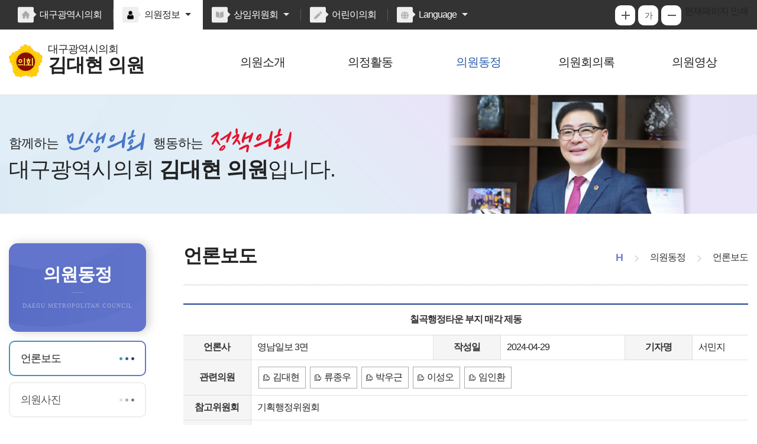

--- FILE ---
content_type: text/html; charset=UTF-8
request_url: https://council.daegu.go.kr/member/bbs?reform=view&uid=541784B88F6F561338F1DB5A3DC4A603&obtain=no&page=&flag=&keyword=&search_code=8006&th_sch=&bbs_id=report&list_style=&process_sch=&sdate=&edate=
body_size: 7148
content:
<!DOCTYPE html>
<html lang="ko">
<head>
	<meta charset="utf-8">
	<meta http-equiv="X-UA-Compatible" content="IE=edge, chrome=1" />
	<meta name="viewport" content="width=device-width, initial-scale=1">
	<meta name="robots" content="index,follow">
	<meta name="subject" content="대구광역시의회 김대현 의원 홈페이지">
	<meta name="keywords" content="대한민국,대구광역시,대구,김대현 의원">
	<meta name="description" content="대구광역시의회 김대현 의원 홈페이지입니다.">
	<meta name="copyright" content="COPYRIGHT © DAEGU METROPOLITAN COUNCIL. & jeyun corp.">
	<meta name="language" content="ko">

	<meta property="og:url" content="http://daegu.council.or.kr/"/>
	<meta property="og:type" content="website"/>    
	<meta property="og:title" content="대구광역시의회" />
	<meta property="og:image" content="http://daegu.council.or.kr/image/main/img_1.jpg" />
	<meta property="or:description" content="대구광역시의회 홈페이지입니다." />
	<meta property="og:updated_time" content="1770126477" />

	<title>언론보도 &gt; 대구광역시의회 김대현 의원</title>
	<link rel="apple-touch-icon" sizes="57x57" href="/images/common/apple-touch-icon-57x57.png">
	<link rel="shortcut icon" href="/images/common/favicon.ico" type="image/x-icon">
	
	

	<link rel='stylesheet' type='text/css' href='/css/bootstrap.css'>
	<link rel='stylesheet' type='text/css' href='/css/bootstrap-theme.css'>
	<link rel='stylesheet' type='text/css' href='/css/slick.css'>
	<link rel='stylesheet' type='text/css' href='/css/common.css'>
	<link rel='stylesheet' type='text/css' href='/css/board.css'>
	<link rel='stylesheet' type='text/css' href='/css/layout.css'>
	<link rel='stylesheet' type='text/css' href='/css/assembly.css'>
	<link rel='stylesheet' type='text/css' href='/css/profile.css'>
	<link rel='stylesheet' type='text/css' href='/css/member/main.css'>
	<link rel='stylesheet' type='text/css' href='/css/member/layout.css'>
	<link rel="stylesheet" type="text/css" href="/css/member/content.css?ver=240725">

		
	<script type='text/javascript' src='/js/jquery.js'></script>
	<script type='text/javascript' src='/js/jquery-ui.js'></script>
	<script type='text/javascript' src='/js/bootstrap.min.js'></script>
	<script type='text/javascript' src='/js/jquery.bxslider.min.js'></script>
	<script type='text/javascript' src='/js/slick.js'></script>
	<script type='text/javascript' src='/js/common.js'></script>
	<script type='text/javascript' src='/js/menu.js'></script>
	<script type='text/javascript' src='/js/member/main.js'></script>
	

	<!--[if lt IE 9]>
	<script src="http://css3-mediaqueries-js.googlecode.com/svn/trunk/css3-mediaqueries.js"></script>
	<script src="https://oss.maxcdn.com/html5shiv/3.7.2/html5shiv.min.js"></script>
	<script src="https://oss.maxcdn.com/respond/1.4.2/respond.min.js"></script>
	<![endif]-->
	<!-- static json -->
	<script type="text/javascript">
	"use strict";
	var st_uri = { 'group': 'member', 'class': 'bbs', 'method': '', 'string': '/member/bbs', 'grp_url': '/member', 'cls_url': '/member/bbs', 'param': '&page=&flag=&keyword=&search_code=8006&bbs_id=report&list_style=' };
var st_csrf_token = { 'jy_tName': 'c6835625b1db9788dfe828dd8393f299' };

// 비밀번호 규칙 수준
var st_pw_degree = { 'passwd_high': true };
var st_pw_degree_msg = { 'passwd_high': '비밀번호는 영문자, 숫자, 특수문자를 조합한\r10자 이상의 글자로 입력해주세요.' };

// 전체 파라미터 배열
var st_data = {"reform":"view","uid":"541784B88F6F561338F1DB5A3DC4A603","obtain":"no","page":1,"flag":"","keyword":"","search_code":"8006","th_sch":"","bbs_id":"report","list_style":"","process_sch":"","sdate":"","edate":"","group_sch":"","keyword1":"","keyword2":"","offset":0,"limit":10,"cl_sch":"","half_sch":"","sess_sch":"","type":"","report_sch":"","tmem_sch":"","law_sch":"","ord_sch":"","ord_sch1":"","ord_sch2":"","cmt_sch":"","mem_sch":"","date_sch1":"","date_sch2":"","filter":"latest","group_by":""}

// GET 파라미터 배열
var st_get = {"reform":"view","uid":"541784B88F6F561338F1DB5A3DC4A603","obtain":"no","page":"","flag":"","keyword":"","search_code":"8006","th_sch":"","bbs_id":"report","list_style":"","process_sch":"","sdate":"","edate":""}

	// 의회 기본정보
var st_council = {
	'types': {"MC":{"name":"\ub300\uad6c\uad11\uc5ed\uc2dc","abbr_name":"\ub300\uad6c\uad11\uc5ed\uc2dc","full_name":"\ub300\uad6c\uad11\uc5ed\uc2dc"},"MA":{"name":"\uad6c\uad50\uc721\uc704\uc6d0\ud68c","abbr_name":"\uad6c\uad50\uc721\uc704\uc6d0\ud68c","full_name":"\uad6c\uad50\uc721\uc704\uc6d0\ud68c"},"MB":{"name":"\uad6c\ub300\uad6c\uc2dc\uc758\ud68c","abbr_name":"\uad6c\ub300\uad6c\uc2dc\uc758\ud68c","full_name":"\uad6c\ub300\uad6c\uc2dc\uc758\ud68c"}},
	'cl_name': '대구광역시의회',
	'th': '9',
	'cl_type': 'MC',
	'cl_phone': '0538035038',
	'mng_phone': '01022301591/01092261885',
}

		// 게시판 설정 정보
var st_bbs = {
	'id': 'report',
	'skin': 'news',
	'section_code': 'council|member|standing|special',
	'use': 'Y',
	'use_reply': 'N',
	'use_reply_state': 'N',
	'use_relation_del': 'N',
	'use_share': 'N',
	'use_vod': 'N',
	'use_link': 'Y',
	'use_namemask': 'N',
	'use_comment': 'N',
	'use_html': 'Y',
	'allow_files': 'jpg|jpeg|gif|png|bmp|pdf|txt|text|hwpx|docx|pptx|xlsx|csv',
	'allow_upload_cnt': 0,
	'code': '',
	'order_by': 'exprdate desc, uid desc',
	'limit': 10,
	'ol_cnt': 5,
}

			// 화면 사이즈
	var sc_width = screen.availWidth
	var sc_height = screen.availHeight
	</script>
		<link rel='stylesheet' type='text/css' href='/files/bbs/skins/standard/view.css'>
	<link rel='stylesheet' type='text/css' href='/assets/plugins/waitMe/waitMe.css'>
</head>
<body id="bg_sub">
	<p id="skip-navigation"><a href="?">본문바로가기</a></p>
		<!-- 레이아웃 : 헤더 -->
<!-- top -->
<div id="top">
    <div class="inner">
        <h1 class="skip">글로벌 링크</h1>
        <button type="button" class="m btn_global">주요 사이트</button>
        <ul class="global">
            <li><a href="/" target="_blank" title="새창열림">대구광역시의회</a></li>
            <li class="list list1 current"><a href="#member_list" onclick="globalShow('member_list'); return false;" title="클릭시 의원 목록이 보여집니다"><span>의원정보</span></a>
                <div id="member_list">
                    <ul>
                                                                  						<li><a href="/member/main?search_code=9002" target="_blank" title="권기훈 의원 홈페이지(새창열림)" rel="noopener noreferrer">권기훈</a></li>                            
                        					                        						<li><a href="/member/main?search_code=8006" target="_blank" title="김대현 의원 홈페이지(새창열림)" rel="noopener noreferrer">김대현</a></li>                            
                        					                        						<li><a href="/member/main?search_code=8023" target="_blank" title="김원규 의원 홈페이지(새창열림)" rel="noopener noreferrer">김원규</a></li>                            
                        					                        						<li><a href="/member/main?search_code=9005" target="_blank" title="김재용 의원 홈페이지(새창열림)" rel="noopener noreferrer">김재용</a></li>                            
                        					                        						<li><a href="/member/main?search_code=8003" target="_blank" title="김재우 의원 홈페이지(새창열림)" rel="noopener noreferrer">김재우</a></li>                            
                        					                        						<li><a href="/member/main?search_code=9016" target="_blank" title="김정옥 의원 홈페이지(새창열림)" rel="noopener noreferrer">김정옥</a></li>                            
                        					                        						<li><a href="/member/main?search_code=9020" target="_blank" title="김주범 의원 홈페이지(새창열림)" rel="noopener noreferrer">김주범</a></li>                            
                        					                        						<li><a href="/member/main?search_code=8011" target="_blank" title="김지만 의원 홈페이지(새창열림)" rel="noopener noreferrer">김지만</a></li>                            
                        					                        						<li><a href="/member/main?search_code=9010" target="_blank" title="김태우 의원 홈페이지(새창열림)" rel="noopener noreferrer">김태우</a></li>                            
                        					                        						<li><a href="/member/main?search_code=9004" target="_blank" title="류종우 의원 홈페이지(새창열림)" rel="noopener noreferrer">류종우</a></li>                            
                        					                        						<li><a href="/member/main?search_code=9001" target="_blank" title="박소영 의원 홈페이지(새창열림)" rel="noopener noreferrer">박소영</a></li>                            
                        					                        						<li><a href="/member/main?search_code=8008" target="_blank" title="박우근 의원 홈페이지(새창열림)" rel="noopener noreferrer">박우근</a></li>                            
                        					                        						<li><a href="/member/main?search_code=9017" target="_blank" title="박종필 의원 홈페이지(새창열림)" rel="noopener noreferrer">박종필</a></li>                            
                        					                        						<li><a href="/member/main?search_code=9019" target="_blank" title="박창석 의원 홈페이지(새창열림)" rel="noopener noreferrer">박창석</a></li>                            
                        					                        						<li><a href="/member/main?search_code=9015" target="_blank" title="손한국 의원 홈페이지(새창열림)" rel="noopener noreferrer">손한국</a></li>                            
                        					                        						<li><a href="/member/main?search_code=9018" target="_blank" title="육정미 의원 홈페이지(새창열림)" rel="noopener noreferrer">육정미</a></li>                            
                        					                        						<li><a href="/member/main?search_code=9012" target="_blank" title="윤권근 의원 홈페이지(새창열림)" rel="noopener noreferrer">윤권근</a></li>                            
                        					                        						<li><a href="/member/main?search_code=8009" target="_blank" title="윤영애 의원 홈페이지(새창열림)" rel="noopener noreferrer">윤영애</a></li>                            
                        					                        						<li><a href="/member/main?search_code=9006" target="_blank" title="이동욱 의원 홈페이지(새창열림)" rel="noopener noreferrer">이동욱</a></li>                            
                        					                        						<li><a href="/member/main?search_code=8002" target="_blank" title="이만규 의원 홈페이지(새창열림)" rel="noopener noreferrer">이만규</a></li>                            
                        					                        						<li><a href="/member/main?search_code=9009" target="_blank" title="이성오 의원 홈페이지(새창열림)" rel="noopener noreferrer">이성오</a></li>                            
                        					                        						<li><a href="/member/main?search_code=8017" target="_blank" title="이영애 의원 홈페이지(새창열림)" rel="noopener noreferrer">이영애</a></li>                            
                        					                        						<li><a href="/member/main?search_code=9003" target="_blank" title="이재숙 의원 홈페이지(새창열림)" rel="noopener noreferrer">이재숙</a></li>                            
                        					                        						<li><a href="/member/main?search_code=1260" target="_blank" title="이재화 의원 홈페이지(새창열림)" rel="noopener noreferrer">이재화</a></li>                            
                        					                        						<li><a href="/member/main?search_code=8025" target="_blank" title="이태손 의원 홈페이지(새창열림)" rel="noopener noreferrer">이태손</a></li>                            
                        					                        						<li><a href="/member/main?search_code=1281" target="_blank" title="임인환 의원 홈페이지(새창열림)" rel="noopener noreferrer">임인환</a></li>                            
                        					                        						<li><a href="/member/main?search_code=8015" target="_blank" title="전경원 의원 홈페이지(새창열림)" rel="noopener noreferrer">전경원</a></li>                            
                        					                        					                        						<li><a href="/member/main?search_code=9007" target="_blank" title="정일균 의원 홈페이지(새창열림)" rel="noopener noreferrer">정일균</a></li>                            
                        					                        						<li><a href="/member/main?search_code=9008" target="_blank" title="조경구 의원 홈페이지(새창열림)" rel="noopener noreferrer">조경구</a></li>                            
                        					                        						<li><a href="/member/main?search_code=8012" target="_blank" title="하병문 의원 홈페이지(새창열림)" rel="noopener noreferrer">하병문</a></li>                            
                        					                        						<li><a href="/member/main?search_code=9014" target="_blank" title="하중환 의원 홈페이지(새창열림)" rel="noopener noreferrer">하중환</a></li>                            
                        					                        						<li><a href="/member/main?search_code=9011" target="_blank" title="허시영 의원 홈페이지(새창열림)" rel="noopener noreferrer">허시영</a></li>                            
                        					                        						<li><a href="/member/main?search_code=8020" target="_blank" title="황순자 의원 홈페이지(새창열림)" rel="noopener noreferrer">황순자</a></li>                            
                        															
                    </ul>
                </div>
            </li>
            <li class="list list2"><a href="#committee_list" onclick="globalShow('committee_list'); return false;" title="클릭시 위원회홈페이지 목록이 보여집니다"><span>상임위원회</span></a>
                <div id="committee_list">
                    <ul>
					                                                                    <li><a href="/standing/main?search_code=C103" target="_blank" title="운영위원회 홈페이지(새창열림)" rel="noopener noreferrer">운영위원회</a></li>
                           					                                                <li><a href="/standing/main?search_code=C205" target="_blank" title="기획행정위원회 홈페이지(새창열림)" rel="noopener noreferrer">기획행정위원회</a></li>
                           					                                                <li><a href="/standing/main?search_code=C215" target="_blank" title="문화복지위원회 홈페이지(새창열림)" rel="noopener noreferrer">문화복지위원회</a></li>
                           					                                                <li><a href="/standing/main?search_code=C251" target="_blank" title="경제환경위원회 홈페이지(새창열림)" rel="noopener noreferrer">경제환경위원회</a></li>
                           					                                                <li><a href="/standing/main?search_code=C255" target="_blank" title="건설교통위원회 홈페이지(새창열림)" rel="noopener noreferrer">건설교통위원회</a></li>
                           					                                                <li><a href="/standing/main?search_code=C301" target="_blank" title="교육위원회 홈페이지(새창열림)" rel="noopener noreferrer">교육위원회</a></li>
                           					                        									                    </ul>
                </div>
            </li>
            <li><a href="/child/main" target="_blank" title="새창열림" rel="noopener noreferrer">어린이의회</a></li>
            <li class="list list3"><a href="#language_list" onclick="globalShow('language_list'); return false;" title="클릭시 외국어 홈페이지 목록이 보여집니다"><span>Language</span></a>
                <div id="language_list">
                    <ul>
                        <li><a href="/en/main" target="_blank" title="새창열림" rel="noopener noreferrer">ENGLISH</a></li>
                        <li><a href="/cn/main" target="_blank" title="새창열림" rel="noopener noreferrer">CHINESE</a></li>
                        <li><a href="/jp/main" target="_blank" title="새창열림" rel="noopener noreferrer">JAPANESE</a></li>
                    </ul>
                </div>
            </li>
        </ul>
        <div id="font_control" class="w">
            <h2 class="skip">글자크기 조절, 인쇄</h2>
            <ul>
                <li class="img big"><a href="#zoomBig" id="zoomBig" onclick="javascript:zoomIn();">화면크기를 한단계 크게</a></li>
                <li class="current"><a href="#zoomCurrent" id="zoomCurrent" onclick="window.location.reload();">가</a></li>
                <li class="img small"><a href="#zoomSmall" id="zoomSmall" onclick="javascript:zoomOut();">화면크기를 한단계 작게</a></li>
                <li class="img print">현재페이지 인쇄</li>
            </ul>
        </div>
    </div>
</div>

<div id="header">
    <div class="inner">
        <h1 class="logo">
            <a href="/member/main?search_code=8006">
                <img src="/images/common/ico_council.png" alt="" />
                <span>
                    <span>대구광역시의회</span>
                    <strong>김대현 의원</strong>
                </span>
            </a>
        </h1>
        <button type="button" class="btn_menu m">
            <span class="skip">전체메뉴</span>
            <span class="bar"></span>
            <span class="bar"></span>
            <span class="bar"></span>
        </button>
    </div>
</div>

<div class="m_menu m">
    <div class="m_top">
        <button type="button" class="btn_menu_close">
            <span class="skip">전체메뉴 닫기</span>
            <span class="bar bar1"></span>
            <span class="bar bar2"></span>
        </button>
        <h1 class="logo">
            <a href="/source/member/main/main.html">
                <img src="/images/common/ico_council.png" alt="" />
                <span>
                    <span>대구광역시의회</span>
                    <strong>김대현의원</strong>
                </span>
            </a>
        </h1>
    </div>
    <ul>
        <li class="menu1 current"><a href="/member/intro/greetings?search_code=8006" title="의원소개">의원소개</a>
			
							<div class="menu">
<ul>
		
		<li class='current'>
		<a href="/member/intro/greetings?search_code=8006" title="인사말">인사말</a>
	</li>
			
		<li class='current'>
		<a href="/member/intro/profile?search_code=8006" title="프로필">프로필</a>
	</li>
	</ul>
</div>
					</li>
							
				<li class="menu2 current"><a href="/member/bill/contents?search_code=8006" title="의정활동">의정활동</a>
			
							<div class="menu">
<ul>
		
		<li class='current'>
		<a href="/member/bill/contents?search_code=8006" title="발의의안">발의의안</a>
	</li>
			
		<li class='current'>
		<a href="/member/minutes/question?search_code=8006" title="시정질문">시정질문</a>
	</li>
			
		<li class='current'>
		<a href="/member/minutes/free?search_code=8006" title="5분자유발언">5분자유발언</a>
	</li>
			
		<li class='current'>
		<a href="/member/bbs?bbs_id=standing&amp;search_code=8006" title="상임위활동">상임위활동</a>
	</li>
	</ul>
</div>
					</li>
							
				<li class="menu3  current_on"><a href="/member/bbs?bbs_id=report&amp;search_code=8006" title="의원동정">의원동정</a>
			
							<div class="menu">
<ul>
		
		<li  class='current_on'>
		<a href="/member/bbs?bbs_id=report&amp;search_code=8006" title="언론보도">언론보도</a>
	</li>
			
		<li class='current'>
		<a href="/member/bbs?bbs_id=gallery&amp;search_code=8006" title="의원사진">의원사진</a>
	</li>
	</ul>
</div>
					</li>
							
				<li class="menu4 current"><a href="/member/minutes/speak?search_code=8006" title="의원회의록">의원회의록</a>
			
							<div class="menu">
<ul>
		
		<li class='current'>
		<a href="/member/minutes/speak?search_code=8006" title="의원회의록">의원회의록</a>
	</li>
	</ul>
</div>
					</li>
							
				<li class="menu5 current"><a href="/member/cast/speak?search_code=8006" title="의원영상">의원영상</a>
			
							<div class="menu">
<ul>
		
		<li class='current'>
		<a href="/member/cast/speak?search_code=8006" title="의원영상">의원영상</a>
	</li>
	</ul>
</div>
					</li>
			    </ul>
</div>

<!-- 메인메뉴 -->
<div id="menuArea" class="w">
    <div class="inner">
        <h2 class="skip">메인메뉴</h2>
        <ul id="topmenu">
           <li class="menu1 current"><a href="/member/intro/greetings?search_code=8006" title="의원소개">의원소개</a>
			
							<div class="menu">
<ul>
		
		<li class='current'>
		<a href="/member/intro/greetings?search_code=8006" title="인사말">인사말</a>
	</li>
			
		<li class='current'>
		<a href="/member/intro/profile?search_code=8006" title="프로필">프로필</a>
	</li>
	</ul>
</div>
					</li>
							
				<li class="menu2 current"><a href="/member/bill/contents?search_code=8006" title="의정활동">의정활동</a>
			
							<div class="menu">
<ul>
		
		<li class='current'>
		<a href="/member/bill/contents?search_code=8006" title="발의의안">발의의안</a>
	</li>
			
		<li class='current'>
		<a href="/member/minutes/question?search_code=8006" title="시정질문">시정질문</a>
	</li>
			
		<li class='current'>
		<a href="/member/minutes/free?search_code=8006" title="5분자유발언">5분자유발언</a>
	</li>
			
		<li class='current'>
		<a href="/member/bbs?bbs_id=standing&amp;search_code=8006" title="상임위활동">상임위활동</a>
	</li>
	</ul>
</div>
					</li>
							
				<li class="menu3  current_on"><a href="/member/bbs?bbs_id=report&amp;search_code=8006" title="의원동정">의원동정</a>
			
							<div class="menu">
<ul>
		
		<li  class='current_on'>
		<a href="/member/bbs?bbs_id=report&amp;search_code=8006" title="언론보도">언론보도</a>
	</li>
			
		<li class='current'>
		<a href="/member/bbs?bbs_id=gallery&amp;search_code=8006" title="의원사진">의원사진</a>
	</li>
	</ul>
</div>
					</li>
							
				<li class="menu4 current"><a href="/member/minutes/speak?search_code=8006" title="의원회의록">의원회의록</a>
			
							<div class="menu">
<ul>
		
		<li class='current'>
		<a href="/member/minutes/speak?search_code=8006" title="의원회의록">의원회의록</a>
	</li>
	</ul>
</div>
					</li>
							
				<li class="menu5 current"><a href="/member/cast/speak?search_code=8006" title="의원영상">의원영상</a>
			
							<div class="menu">
<ul>
		
		<li class='current'>
		<a href="/member/cast/speak?search_code=8006" title="의원영상">의원영상</a>
	</li>
	</ul>
</div>
					</li>
			        </ul>
        <div class="bar"></div>
    </div>
    <hr />
    <!-- //메인메뉴 -->
</div>


<div id="container_sub">
<!-- //레이아웃 : 헤더 -->		<div id="subVisual">
    <div class="inner">
        <div class="txt">
            <p class="t1">함께하는 <img src="/images/member/main/img_txt1.png" alt="한 걸음,"> &nbsp;행동하는 <img src="/images/member/main/img_txt2.png" alt="민생의회!"></p>
            <p class="t2">대구광역시의회 <strong>김대현 의원</strong>입니다.</p>
        </div>
        <div class="pic"><img src="/attach/member/MC_9/3f7b7f20be1ade3c9a24d042139191e8.png" alt="김대현 사진"></div>
    </div>
</div>
<hr />		<!-- 레이아웃 : 서브메뉴 -->
<!-- PC용 -->
<div id="subContent">
	    <div id="submenu" class="w">
        <div class="sm_tit sm_bbs">
            <h2>의원동정</h2>
        </div>
        <ul class="depth2">
		
	
					
													
				<li class="current_on">
					<a href="/member/bbs?bbs_id=report&amp;search_code=8006" title="언론보도"><span>언론보도</span></a>
					
									</li>
											
				<li class="current">
					<a href="/member/bbs?bbs_id=gallery&amp;search_code=8006" title="의원사진"><span>의원사진</span></a>
					
									</li>
							</ul>
	</div>
<!-- //레이아웃 : 서브메뉴 -->		<!-- 프린트영역 -->

<div id="content">
    <div id="pageInfo">
         <h3>언론보도</h3>
        <div class="location">
            <a href="/member/main?search_code=8006">H</a>
           			<span>의원동정</span>
				<span>언론보도</span>
		
        </div>
    </div>
    <!-- 글자크기조절 -->
    <div id="fontSize">
        <div id="sub_default">		
			<div class="tb_wrap">
	<!-- 글보기 -->
	<table class="tbl_view">
		<caption><span class="blind">언론보도 글보기, 각항목은 제목, 작성자, 작성일, 조회수, 첨부파일, 내용으로 구분됨</span></caption>
		<colgroup>
			<col width="12%">
			<col width="*">
			<col width="12%">
			<col width="22%">
			<col width="12%">
			<col width="10%">
		</colgroup>
		<thead>
			<tr class="view_title">
				<th scope="col" colspan="6">칠곡행정타운 부지 매각 제동</th>
			</tr>
		</thead>
		<tbody>
						
			<tr>
															<th scope="row">언론사</th>
						<td>영남일보 3면</td>
						<th scope="row">작성일</th>
						<td>2024-04-29</td>
																		<th scope="row">기자명</th>
					<td>서민지</td>
							</tr>
						<tr>
				<th scope="row">관련의원</th>
				<td colspan="5">
																																																																																																												<a class="new_win profile_btn" href="#" data-uid="272" title="김대현 의원 프로필(새창열림)">김대현</a>
																																																														<a class="new_win profile_btn" href="#" data-uid="276" title="류종우 의원 프로필(새창열림)">류종우</a>
																																																														<a class="new_win profile_btn" href="#" data-uid="274" title="박우근 의원 프로필(새창열림)">박우근</a>
																																																														<a class="new_win profile_btn" href="#" data-uid="283" title="이성오 의원 프로필(새창열림)">이성오</a>
																																																														<a class="new_win profile_btn" href="#" data-uid="266" title="임인환 의원 프로필(새창열림)">임인환</a>
																														</td>
			</tr>
			<tr>
				<th scope="row">참고위원회</th>
				<td colspan="5">
																																																																																																																																																																																																																																																												기획행정위원회
				</td>
			</tr>
													<tr>
					<th>첨부</th>
					<td colspan="5" class="con">
						<ul class='attach'>
	<li class='file'><a href='/member/bbs/download?bbs_id=report&uid=A2B5AE4F2632921FC7DCCC2184ED3D5D&page=&flag=&keyword=&search_code=8006&bbs_id=report&list_style=' title='영남일보_칠곡행정타운_부지_매각_제동_2024-04-29.jpg 파일 내려받기'><img src='/images/board/ico_jpg.gif' alt='' /><span class='name'>영남일보_칠곡행정타운_부지_매각_제동_2024-04-29.jpg</span></a> <span class='download_count'>[486]</span> 
</li>
</ul>

					</td>
				</tr>
						<tr class="view_content">
				<td colspan="6">
					
										<div id='attach_content_container'>
	<ul id='attach_content'>
<li class='image_list text-center' data-thumb='/attach/bbs/report/0845de1157e848cef48eaf9d573a5966.jpg' data-src='/attach/bbs/report/0845de1157e848cef48eaf9d573a5966.jpg' data-uid='A2B5AE4F2632921FC7DCCC2184ED3D5D'>
<p class='image'><img src='/attach/bbs/report/0845de1157e848cef48eaf9d573a5966.jpg' alt='칠곡행정타운 부지 매각 제동 이미지(1)' title='칠곡행정타운 부지 매각 제동 이미지(1)' /></p>
</li>
</ul>
</div>

										
					<p>.</p>				</td>
			</tr>
		</tbody>
	</table>
		<!-- //글보기 -->
				<!-- 이전글, 다음글 -->
	<table class="tbl_board mt10 btn0">
		<caption><span class="blind">이전글 다음글 보기</span></caption>
		<colgroup>
			<col class="col15">
			<col class="auto">
		</colgroup>
		<tbody>
					<tr>
				<th class="tag">이전글</th>
				<td><a href='/member/bbs?reform=view&uid=A1E6182CD663B2CB78A68E4604580514&obtain=no&page=&flag=&keyword=&search_code=8006&th_sch=&bbs_id=report&list_style=&process_sch=&sdate=&edate=' title='대구시 신청사 재원 칠곡행정타운 매각 무산 내용보기'>대구시 신청사 재원 칠곡행정타운 매각 무산</a></td>
			</tr>
							<tr>
				<th class="tag"><span>다음글</span></th>
				<td><a href='/member/bbs?reform=view&uid=FC12723F30545CEAD229DCE016EC6FA6&obtain=no&page=&flag=&keyword=&search_code=8006&th_sch=&bbs_id=report&list_style=&process_sch=&sdate=&edate=' title='대구시의회, 칠곡행정타운 터 매각 제동 내용보기'>대구시의회, 칠곡행정타운 터 매각 제동</a></td>
			</tr>
				</tbody>
	</table>
	<!-- //이전글, 다음글 -->
		<!-- 게시판 하단버튼 -->
	<div class="bd_btn_wrap col3">
						<a class="bd_btn btn_type2" href="/member/bbs?reform=list&page=&flag=&keyword=&search_code=8006&th_sch=&bbs_id=report&list_style=&process_sch=&sdate=&edate=" title="목록보기"><span>목록보기</span></a>
	</div>
	<!-- //게시판 하단버튼 -->
</div>

	

</div>
</div>
</div>
</div>
</div>			
		<hr />



 <h2 class="skip">주소 및 연락처, 저작권정보</h2>
 <div id="footer">
     <div class="inner">
         <div class="info">
             <h2 class="logo">
                 <a href="/" target="_blank" title="새창열림">
                     <img src="/images/common/ico_council.png" alt="">
                     <span>
                         <strong>대구광역시의회</strong>
                         <span>Daegu Metropolitan Council</span>
                     </span>
                 </a>
             </h2>
             <address>(41911) 대구광역시 중구 공평로 88(동인동 1가) / 대표전화 053-803-5041(평일 09:00~18:00/점심시간 12:00~13:00) / FAX 053-803-5046</address>
             <p class="copyright">COPYRIGHT © DAEGU METROPOLITAN COUNCIL ALL. RIGHTS RESERVED</p>
         </div>
         <button id="btn_top"><span>TOP</span></button>
     </div>

 </div>



 <div class="mask"></div>			<script type='text/javascript' src='/assets/plugins/waitMe/waitMe.js'></script>
	<script type='text/javascript' src='/files/bbs/skins/standard/common.js'></script>
	
	<!-- //레이아웃 : 서브본문 -->
	<script type='text/javascript' src='/vendor/plugins/kakao/kakao.min.js'></script>
<div id="fb-root"></div>
<script>
    Kakao.init('65ad52067effca719cf8d6077501bade');
    var url = $(location).attr('href');
    var txt = "언론보도";

    $(".top_kakao").click(function(){//카카오
        Kakao.Story.share({
            url: url,
            text: txt
        });
    });

    $(".top_blog").click(function(){//밴드
        var _url = encodeURIComponent(url);
		var _txt = encodeURIComponent(txt);
		var _br = encodeURIComponent('\r\n');

		var body = _txt + _br + _url;
        window.open("http://band.us/plugin/share?body=" + body + "&route=" + url, "share_band", "width=600, height=700, resizable=no");
    });

    $(".top_face").click(function(){
        var shareURL = "https://www.facebook.com/sharer/sharer.php?u="+encodeURIComponent(url);
        window.open(shareURL, "_blank",  "width=600, height=700");
    });
    
    $(".top_twitt").click(function(){
        var shareURL = "https://twitter.com/intent/tweet?text="+encodeURI(txt)+"&url="+encodeURIComponent(url);
		window.open(shareURL, "_blank",  "width=600, height=700");
    });

    $(".share_btn").click(function(){
        prompt("Ctrl+C를 눌러 복사하세요.", url);
    });
</script>
		<script type="text/javascript">
																																																								</script>
	<!-- Piwik -->
<script type="text/javascript">
	var _paq = _paq || [];
	_paq.push(["trackPageView"]);
	_paq.push(["enableLinkTracking"]);
	(function() {
		var u=(("https:" == document.location.protocol) ? "https" : "http") + "://council.daegu.go.kr/piwik/";
		_paq.push(["setTrackerUrl", u+"piwik.php"]);
		_paq.push(["setSiteId", "1"]);
		var d=document, g=d.createElement("script"), s=d.getElementsByTagName("script")[0]; g.type="text/javascript";
		g.defer=true; g.async=true; g.src=u+"piwik.js"; s.parentNode.insertBefore(g,s);
	})();
</script>
<!-- End Piwik Code --></body>
</html>

--- FILE ---
content_type: text/css
request_url: https://council.daegu.go.kr/css/common.css
body_size: 48214
content:
@charset "utf-8";
/***
제작자 : Jeyun Web Publisher
작성일 : 2020년 02월 10일
수정일 : 최종 수정된날짜
저작권 : 본 CSS 파일은 제작자 동의없이 일체의 수정을 금지합니다. 제작자 동의없이 내용이 수정되었을 경우 제작자는 오류 및 버그에 대한 일체의 책임을 지지 않습니다.
***/

@font-face {
  font-family: 'Noto Sans KR';
  font-style: normal;
  font-display: optional;
  font-weight: 100;
  src: local('notokr-light');
  src: url('/css/font/notokr-thin.eot');
  src: url('/css/font/notokr-thin.eot?#iefix') format('embedded-opentype'),
      url('/css/font/notokr-thin.woff2') format('woff2'),
      url('/css/font/notokr-thin.woff') format('woff');
}
@font-face {
  font-family: 'Noto Sans KR';
  font-style: normal;
  font-display: optional;
  font-weight: 200;
  src: local('notokr-demilight');
  src: url('/css/font/notokr-demilight.eot');
  src: url('/css/font/notokr-demilight.eot?#iefix') format('embedded-opentype'),
      url('/css/font/notokr-demilight.woff2') format('woff2'),
      url('/css/font/notokr-demilight.woff') format('woff');
}
@font-face {
  font-family: 'Noto Sans KR';
  font-style: normal;
  font-display: optional;
  font-weight: 400;
  src: local('notokr-regular');
  src: url('/css/font/notokr-regular.eot');
  src: url('/css/font/notokr-regular.eot?#iefix') format('embedded-opentype'),
      url('/css/font/notokr-regular.woff2') format('woff2'),
      url('/css/font/notokr-regular.woff') format('woff');
}
@font-face {
  font-family: 'Noto Sans KR';
  font-style: normal;
  font-display: optional;
  font-weight: 700;
  src: local('notokr-semi');
  src: url('/css/font/notokr-semi.eot');
  src: url('/css/font/notokr-semi.eot?#iefix') format('embedded-opentype'),
      url('/css/font/notokr-semi.woff2') format('woff2'),
      url('/css/font/notokr-semi.woff') format('woff');
}
@font-face {
  font-family: 'Noto Sans KR';
  font-style: normal;
  font-display: optional;
  font-weight: 800;
  src: local('notokr-medium');
  src: url('/css/font/notokr-medium.eot');
  src: url('/css/font/notokr-medium.eot?#iefix') format('embedded-opentype'),
      url('/css/font/notokr-medium.woff2') format('woff2'),
      url('/css/font/notokr-medium.woff') format('woff');
}
@font-face {
  font-family: 'Noto Sans KR';
  font-style: normal;
  font-display: optional;
  font-weight: 900;
  src: local('notokr-bold');
  src: url('/css/font/notokr-bold.eot');
  src: url('/css/font/notokr-bold.eot?#iefix') format('embedded-opentype'),
      url('/css/font/notokr-bold.woff2') format('woff2'),
      url('/css/font/notokr-bold.woff') format('woff');
}
/* score */ 
@font-face {
	font-family:'score';
	font-style:normal;
	font-display: optional;
	font-weight:700;
	src: url('/css/font/S-CoreDream-7ExtraBold.otf') format('opentype'),
		url('/css/font/S-CoreDream-7ExtraBold.woff') format('woff'),
		url('/css/font/S-CoreDream-7ExtraBold.ttf') format('truetype');
}
@font-face {
	font-family:'score';
	font-style:normal;
	font-display: optional;
	font-weight:600;
	src: url('/css/font/S-CoreDream-6Bold.otf') format('opentype'),
		url('/css/font/S-CoreDream-6Bold.woff') format('woff'),
		url('/css/font/S-CoreDream-6Bold.ttf') format('truetype');
}
@font-face {
	font-family:'score';
	font-style:normal;
	font-display: optional;
	font-weight:500;
	src: url('/css/font/S-CoreDream-5Medium.otf') format('opentype'),
		url('/css/font/S-CoreDream-5Medium.woff') format('woff'),
		url('/css/font/S-CoreDream-5Medium.ttf') format('truetype');
}
@font-face {
	font-family:'score';
	font-style:normal;
	font-display: optional;
	font-weight:400;
	src: url('/css/font/S-CoreDream-4Regular.otf') format('opentype'),
		url('/css/font/S-CoreDream-4Regular.woff') format('woff'),
		url('/css/font/S-CoreDream-4Regular.ttf') format('truetype');
}
@font-face {
	font-family:'score';
	font-style:normal;
	font-display: optional;
	font-weight:300;
	src: url('/css/font/S-CoreDream-3Light.otf') format('opentype'),
		url('/css/font/S-CoreDream-3Light.woff') format('woff'),
		url('/css/font/S-CoreDream-3Light.ttf') format('truetype');
}
@font-face {
	font-family:'score';
	font-style:normal;
	font-display: optional;
	font-weight:200;
	src: url('/css/font/S-CoreDream-2ExtraLight.otf') format('opentype'),
		url('/css/font/S-CoreDream-2ExtraLight.woff') format('woff'),
		url('/css/font/S-CoreDream-2ExtraLight.ttf') format('truetype');
}

/* gmarket */ 
@font-face {
  font-family: 'gmarket';
  src: url('/css/font/GmarketSansBold.otf') format('opentype'),
       url('/css/font/GmarketSansBold.woff2') format('woff2'),
       url('/css/font/GmarketSansBold.woff') format('woff');
  font-weight: 900;
  font-style: normal;
  font-display: optional;
}
@font-face {
  font-family: 'gmarket';
  src: url('/css/font/GmarketSansMedium.otf') format('opentype'),
       url('/css/font/GmarketSansMedium.woff2') format('woff2'),
       url('/css/font/GmarketSansMedium.woff') format('woff');
  font-weight: 800;
  font-style: normal;
  font-display: optional;
}
@font-face {
  font-family: 'gmarket';
	src: url('/css/font/GmarketSansLight.otf') format('opentype'),
		   url('/css/font/GmarketSansLight.woff2') format('woff2'),
		   url('/css/font/GmarketSansLight.woff') format('woff');
  font-weight: 200;
  font-style: normal;
  font-display: optional;
}

/* 여기어때 잘난체 */ 
@font-face {
	font-family:'jalnan';
	font-style:normal;
	font-display: optional;
	font-weight:800;
	src: url('/css/font/yg-jalnan.otf') format('opentype'),
		url('/css/font/yg-jalnan.woff') format('woff'),
		url('/css/font/yg-jalnan.ttf') format('truetype');
}

/* 더페이스샵 */
@font-face {
  font-family: 'THEFACESHOP';
	src: url('/css/font/THEFACESHOP_INKLIPQUID.otf') format('opentype'),
         url('/css/font/THEFACESHOP_INKLIPQUID.woff2') format('woff2'),
		 url('/css/font/THEFACESHOP_INKLIPQUID.woff') format('woff');
  font-weight: 400;
  font-style: normal;
  font-display: optional;
}

/* reset */
html, body, div, object, iframe, h1, h2, h3, h4, h5, h6, p, blockquote, address, dl, dt, dd, ol, ul, li, fieldset, form, legend, table, caption, tbody, tfoot, thead, tr, th, td, input, select, textarea, figure, figcaption, header, footer, menu, nav, section, summary, audio, video, button{margin:0; padding:0; -webkit-print-color-adjust:exact;}
hr{display:none;}
ul, ol, li{list-style:none;}
img, fieldset{border:none; vertical-align:middle;}
h1, h2, h3, h4, h5, h6{font-size:100%; font-weight:600; font-family:'score', 'Noto Sans KR', 'Nanum Gothic', 'Malgun Gothic', '맑은고딕', 'Dotum', '돋움', 'Montserrat', 'Arial', 'sans-serif';}
table{width:100%; border-collapse:collapse; font-size:100%;}
address, em, optgroup{font-style:normal;}
object{vertical-align:top;}
input, button, select{vertical-align:middle; border-radius:0;}
article, aside, details, hgroup, main, figure, figcaption, header, footer, menu, nav, section, summary{display:block;}
audio, canvas, progress, video{display:inline-block; vertical-align:baseline;}
button{box-shadow:none; border:none; font-size:15px; vertical-align:top; font-family:'score', 'Noto Sans KR', 'Nanum Gothic', 'Malgun Gothic', '맑은고딕', 'Dotum', '돋움', 'Montserrat', 'Arial', 'sans-serif'; border-radius:0; background:none;}
button,select{cursor:pointer;}

/* skip */
.skip, legend, caption, .blind{position:absolute; left:-5000px; width:0; height:0; font-size:0; line-height:0; overflow:hidden;}
caption, .dropdown-backdrop{position:static;}
.hidden_btn{width:0; display:inline-block; text-indent:-9999px;}

/*! normalize.css v3.0.3 | MIT License | github.com/necolas/normalize.css */
audio:not([controls]){display:none; height:0;} /** * 모던 브라우저들에서 controls 속성없이 audio 요소가 렌더링 되는 것을 예방 * iOS 5 기기에서 높이를 초과하는 것을 제거 */
b, strong, .bold{font-weight:600;}/* Firefox 4+, Safari, Chrome에서 `bolder`로 설정되어 있는 것을 `bold`로 수정. */ 
abbr[title]{border-bottom:1px dotted;}/* IE 8/9/10/11, Safari, Chrome에서 존재하지 않는 스타일을 부여. */
sub, sup{font-size:75%; line-height:0; position:relative; vertical-align:baseline;}/* `sub`과 `sup`요소가 모든 브라우저에서 `line-height`에 영향을 미치는 것을 예방. */
sup{top:-0.5em;}
sub{bottom:-0.25em;}
svg:not(:root){overflow:hidden;} /* IE 9/10/11에서 `svg` 요소가 영역의 크기를 벗어나지 않도록 수정. */
button, input, optgroup, select, textarea{color:inherit; font:inherit; margin:0;}/* 1. color 속성이 상속되지 않는 것을 수정. * 알려진 문제:disabled 된 요소의 color 속성에도 영향을 미친다. * 2. font 속성이 상속되지 않는 것을 수정. * 3. Firefox 4+, Safari, Chrome에서 마진이 서로 다른 것을 해결. */ 
button{overflow:visible;}/* IE 8/9/10/11에서 `overflow` 속성값이 `hidden`으로 설정되어 있는 것을 수정 */
button, select{text-transform:none;}/* `button`과 `select` 요소에 `text-transform` 상속이 일치하지 않는 것을 해결 * 모든 다른 폼 컨트롤 요소는 `text-transform` 값을 상속하지 않는다. * IE 8/9/10/11, Firefox, Opera에서 `button` 요소의 스타일 상속 수정. * Firefox에서 `select` 요소의 스타일 상속 수정. */ 
button[disabled], 
html input[disabled]{cursor:default;}/* disabled된 요소의 기본 커서를 재설정 */ 
button, 
html input[type="button"], 
input[type="reset"], 
input[type="submit"]{-webkit-appearance:button; cursor:pointer;}/* 1. Android 4.0.*에서 `audio`와 `video` 컨트롤을 파괴하는 웹킷 버그를 방지. * 2. iOS에서 클릭가능한 `input` 유형에 스타일링을 할 수 없는 것을 수정. * 3. `input` 요소와 다른 요소들의 image-type의 커서 모양을 일치시켜 가용성을 향상. * `input` and others. */ 
button:-moz-focus-inner, 
input:-moz-focus-inner{border:0; padding:0;} /* Firefox 4+에서 내부 `padding`과 `border`를 제거 */ 
input{line-height:normal;} /* Firefox 4+에서 UA(User Agent) 스타일시트에 `!important`를 사용한 `input` 요소의 * `line-height` 설정값을 해결. */ 
input[type="checkbox"], input[type="radio"]{box-sizing:border-box; padding:0;} /* 이러한 요소의 스타일을 설정하려고하지 않는 것이 좋다. * Firefox에서 아래의 요소에서 box-sizing, padding, width가 구현될꺼라 기대하지 말자. * * 1. IE 8/9/10에서 box sizing 속성값을 `content-box`에서 `border-box`로 변경 * 2. IE 8/9/10에서 영역을 벗어나지 않도록 `padding`을 제거 */
input[type="checkbox"]{width:15px; height:15px;} 
input[type="number"]:-webkit-inner-spin-button, 
input[type="number"]:-webkit-outer-spin-button{height:auto;} /* Chrome의 증가/감소 버튼의 커서 모양을 수정. * `input` 요소의 특정 `font-size` 값에 대해 감소 버튼의 커서 모양이 `default`에서 `text`로 변한다. */
input[type="search"]:-webkit-search-cancel-button, input[type="search"]:-webkit-search-decoration{-webkit-appearance:none;}/* OS X의 Safari, Chrome에서 내부(inner) `padding`과 검색 취소 버튼을 제거. * Safari (but not Chrome) clips the cancel button when the search input has * padding (and `textfield` appearance). */ 

/* linkStyle */
a{color:#222; text-decoration:none; background-color:transparent;} /** * IE10에서 활성화(active)된 링크의 회색 배경을 제거. */
a:hover{color:#000;}
a:active,
a:focus,
a:hover{text-decoration:underline;}
a[href^="tel"]{color:inherit; text-decoration:none;}

::-webkit-input-placeholder{color:rgba(0,0,0,0.4);}
:-ms-input-placeholder{color:rgba(0,0,0,0.4);}
::placeholder{color:rgba(0,0,0,0.4);}
::selection{background:#e1d2f9; color:#222;}

/* font */
body{color:#222; font-size:16px; font-weight:300; letter-spacing:-1px; -webkit-text-size-adjust:100%; font-family:'score','Noto Sans KR','Nanum Gothic', 'Malgun Gothic', '맑은고딕', 'Dotum', '돋움', 'Montserrat', 'Arial', 'sans-serif';}

/* input, select 기본 스타일 */
input[type="date"],
input[type="number"],
input[type="text"],
input[type="password"],
select{width:100%; height:45px; line-height:43px; box-sizing:border-box; padding:0 0 0 17px; border:1px solid #cfcfcf; border-radius:5px; vertical-align:top; background:#fff; color:#555;}
select{-webkit-appearance:none; -moz-appearance:none; -moz-appearance:none; background:#fff url(/images/common/bg_assem.png) no-repeat right 14px top 50%;}
select::-ms-expand{display:none;}

input, textarea{-webkit-ime-mode:active; -moz-ime-mode:active; -ms-ime-mode:active; ime-mode:active;}
textarea{padding:10px; -webkit-appearance:none; border:1px solid #c3c3c3;  box-sizing:border-box;}

.editor{padding:20px;background:#fff}
.editor span{line-height:130%;color:#666}
.editor .blueTxt, .blueTxt{color:#128ed5;}
.editor .redTxt, .redTxt{color:#e31f11;}
.editor .skyTxt, .skyTxt{color:#008ed0;}
.editor .greenTxt, .greenTxt{color:#2d960c;}
.editor .orangeTxt, .orangeTxt{color:#ed5400;}
.editor .pinkTxt, .pinkTxt{color:#b62440;}
.editor .purpleTxt, .purpleTxt{color:#4d3dc4;}
.editor .brownTxt, .brownTxt{color:#976000;}
.editor .yellowTxt, .yellowTxt{color:#fcff00;}
.editor .bold, .bold, .editor strong, strong{font-weight:600;}
.editor .bgYellow, .bgYellow{background:#ff0}

.dropdown-backdrop{position: static;}
label, .media{cursor:pointer; margin:0;}/* 부트스트랩 */

.blue{color:#4b78c5;}
.red{color:#c83333;}
.pink{color:#db4093;}
.purple{color:#5b5194;}
.orange{color:#f27b01;}
.green{color:#00a2a8;}

/*정렬*/
.taC{text-align:center !important;}
.taL{text-align:left !important;}
.taR{text-align:right !important;}

/* 보더 */
.borderL{border-left:1px solid #dbdbdb !important;}

/* float */
.before:before, .after:after{content:''; display:block; clear:both;}
.clear{clear:both; width:100%; box-sizing:border-box;}
.floatL{float:left;}
.floatR{float:right;}

.fz18{font-size:18px;}
input[type="submit"].btn-lg{font-size:16px;}

.dot > li{position:relative; padding:0 0 1px 13px; box-sizing:border-box; word-break:keep-all;}
.dot > li:before{content:''; display:block; position:absolute; top:11px; left:0; height:5px; width:5px; border-radius:50%; background:#ddd;}
.dash > li{position:relative; padding:0 0 0 12px; box-sizing:border-box; word-break:keep-all;}
.dash > li:before{content:''; display:block; position:absolute; top:14px; left:0; height:1px; width:5px; background:#585858;}

#sub_default h4, .tit_txt{position:relative; clear:both; width:100%; line-height:130%; letter-spacing:-1px; box-sizing:border-box; padding:0 0 11px 38px; font-size:22px; font-weight:500; word-break:keep-all; background:url(/images/common/img_a_menu1.gif) no-repeat top 7px left;}

/* 기존소스 */
.clx:after {content:""; display: block; clear: both;}
.ir {display:block;position:relative; z-index:-1; padding:0; text-align:center}
.cut {display: none;}

.ellipsis {display: block; width: 100%; overflow: hidden; white-space: nowrap; word-wrap: normal; text-overflow: ellipsis; box-sizing:border-box;}
.ellipsis2 {overflow: hidden; white-space: normal; line-height: 1.6; height: 3.2em; text-align: left; word-wrap: break-word; display: -webkit-box; -webkit-line-clamp: 2; -webkit-box-orient: vertical;}

@media all and (max-width:1024px) {
	.editor .bold, .bold, .editor strong, strong{font-weight:600;}
	.fz18{font-size:17px;}
    
    #sub_default h4, .tit_txt{font-size:21px;}
    .dot > li:before{top:10px;}
    .dash > li:before{top:12px;}
}
@media all and (max-width:768px) {
    input[type="date"], input[type="number"], input[type="text"], input[type="password"], select{height:40px; line-height:38px;}
    #sub_default h4, .tit_txt{padding-left:25px; font-size:19px; background-size:16px; background-position:top 7px left;}
    .dot > li:before{top:10px;}
}

@media all and (max-width:568px) {
	.fz18{font-size:16px;}
	body, input, select, textarea, button{font-size:15px;}
	input[type="date"], input[type="number"], input[type="text"], input[type="password"], select{height:32px; line-height:30px; padding:0 0 0 10px;}

    #sub_default h4, .tit_txt{font-size:17px; padding:0 0 3px 20px; background-size:14px; background-position:top 5px left;}
	.dot > li:before{top:9px;}
    .dash > li:before{top:10px;}
}
@media all and (max-width:380px) {
	.fz18{font-size:15px;}
	body, input, select, textarea, button{font-size:14px;}
    
    #sub_default h4, .tit_txt{font-size:16px;}
    .dot > li:before{top:8px;}
}

.mt0{margin-top:0px !important;}.mt1{margin-top:1px !important;}.mt2{margin-top:2px !important;}.mt3{margin-top:3px !important;}.mt4{margin-top:4px !important;}.mt5{margin-top:5px !important;}.mt6{margin-top:6px !important;}.mt7{margin-top:7px !important;}.mt8{margin-top:8px !important;}.mt9{margin-top:9px !important;}.mt10{margin-top:10px !important;}
.mt11{margin-top:11px !important;}.mt12{margin-top:12px !important;}.mt13{margin-top:13px !important;}.mt14{margin-top:14px !important;}.mt15{margin-top:15px !important;}.mt16{margin-top:16px !important;}.mt17{margin-top:17px !important;}.mt18{margin-top:18px !important;}.mt19{margin-top:19px !important;}.mt20{margin-top:20px !important;}
.mt21{margin-top:21px !important;}.mt22{margin-top:22px !important;}.mt23{margin-top:23px !important;}.mt24{margin-top:24px !important;}.mt25{margin-top:25px !important;}.mt26{margin-top:26px !important;}.mt27{margin-top:27px !important;}.mt28{margin-top:28px !important;}.mt29{margin-top:29px !important;}.mt30{margin-top:30px !important;}
.mt31{margin-top:31px !important;}.mt32{margin-top:32px !important;}.mt33{margin-top:33px !important;}.mt34{margin-top:34px !important;}.mt35{margin-top:35px !important;}.mt36{margin-top:36px !important;}.mt37{margin-top:37px !important;}.mt38{margin-top:38px !important;}.mt39{margin-top:39px !important;}.mt40{margin-top:40px !important;}
.mt41{margin-top:41px !important;}.mt42{margin-top:42px !important;}.mt43{margin-top:43px !important;}.mt44{margin-top:44px !important;}.mt45{margin-top:45px !important;}.mt46{margin-top:46px !important;}.mt47{margin-top:47px !important;}.mt48{margin-top:48px !important;}.mt49{margin-top:49px !important;}.mt50{margin-top:50px !important;}
.mt51{margin-top:51px !important;}.mt52{margin-top:52px !important;}.mt53{margin-top:53px !important;}.mt54{margin-top:54px !important;}.mt55{margin-top:55px !important;}.mt56{margin-top:56px !important;}.mt57{margin-top:57px !important;}.mt58{margin-top:58px !important;}.mt59{margin-top:59px !important;}.mt60{margin-top:60px !important;}
.mt61{margin-top:61px !important;}.mt62{margin-top:62px !important;}.mt63{margin-top:63px !important;}.mt64{margin-top:64px !important;}.mt65{margin-top:65px !important;}.mt66{margin-top:66px !important;}.mt67{margin-top:67px !important;}.mt68{margin-top:68px !important;}.mt69{margin-top:69px !important;}.mt70{margin-top:70px !important;}
.mt71{margin-top:71px !important;}.mt72{margin-top:72px !important;}.mt73{margin-top:73px !important;}.mt74{margin-top:74px !important;}.mt75{margin-top:75px !important;}.mt76{margin-top:76px !important;}.mt77{margin-top:77px !important;}.mt78{margin-top:78px !important;}.mt79{margin-top:79px !important;}.mt80{margin-top:80px !important;}
.mt81{margin-top:81px !important;}.mt82{margin-top:82px !important;}.mt83{margin-top:83px !important;}.mt84{margin-top:84px !important;}.mt85{margin-top:85px !important;}.mt86{margin-top:86px !important;}.mt87{margin-top:87px !important;}.mt88{margin-top:88px !important;}.mt89{margin-top:89px !important;}.mt90{margin-top:90px !important;}
.mt91{margin-top:91px !important;}.mt92{margin-top:92px !important;}.mt93{margin-top:93px !important;}.mt94{margin-top:94px !important;}.mt95{margin-top:95px !important;}.mt96{margin-top:96px !important;}.mt97{margin-top:97px !important;}.mt98{margin-top:98px !important;}.mt99{margin-top:99px !important;}.mt100{margin-top:100px !important;}

.mb0{margin-bottom:0px !important;} .mb1{margin-bottom:1px !important;}.mb2{margin-bottom:2px !important;}.mb3{margin-bottom:3px !important;}.mb4{margin-bottom:4px !important;}.mb5{margin-bottom:5px !important;}.mb6{margin-bottom:6px !important;}.mb7{margin-bottom:7px !important;}.mb8{margin-bottom:8px !important;}.mb9{margin-bottom:9px !important;}.mb10{margin-bottom:10px !important;}
.mb11{margin-bottom:11px !important;}.mb12{margin-bottom:12px !important;}.mb13{margin-bottom:13px !important;}.mb14{margin-bottom:14px !important;}.mb15{margin-bottom:15px !important;}.mb16{margin-bottom:16px !important;}.mb17{margin-bottom:17px !important;}.mb18{margin-bottom:18px !important;}.mb19{margin-bottom:19px !important;}.mb20{margin-bottom:20px !important;}
.mb21{margin-bottom:21px !important;}.mb22{margin-bottom:22px !important;}.mb23{margin-bottom:23px !important;}.mb24{margin-bottom:24px !important;}.mb25{margin-bottom:25px !important;}.mb26{margin-bottom:26px !important;}.mb27{margin-bottom:27px !important;}.mb28{margin-bottom:28px !important;}.mb29{margin-bottom:29px !important;}.mb30{margin-bottom:30px !important;}
.mb31{margin-bottom:31px !important;}.mb32{margin-bottom:32px !important;}.mb33{margin-bottom:33px !important;}.mb34{margin-bottom:34px !important;}.mb35{margin-bottom:35px !important;}.mb36{margin-bottom:36px !important;}.mb37{margin-bottom:37px !important;}.mb38{margin-bottom:38px !important;}.mb39{margin-bottom:39px !important;}.mb40{margin-bottom:40px !important;}
.mb41{margin-bottom:41px !important;}.mb42{margin-bottom:42px !important;}.mb43{margin-bottom:43px !important;}.mb44{margin-bottom:44px !important;}.mb45{margin-bottom:45px !important;}.mb46{margin-bottom:46px !important;}.mb47{margin-bottom:47px !important;}.mb48{margin-bottom:48px !important;}.mb49{margin-bottom:49px !important;}.mb50{margin-bottom:50px !important;}
.mb51{margin-bottom:51px !important;}.mb52{margin-bottom:52px !important;}.mb53{margin-bottom:53px !important;}.mb54{margin-bottom:54px !important;}.mb55{margin-bottom:55px !important;}.mb56{margin-bottom:56px !important;}.mb57{margin-bottom:57px !important;}.mb58{margin-bottom:58px !important;}.mb59{margin-bottom:59px !important;}.mb60{margin-bottom:60px !important;}
.mb61{margin-bottom:61px !important;}.mb62{margin-bottom:62px !important;}.mb63{margin-bottom:63px !important;}.mb64{margin-bottom:64px !important;}.mb65{margin-bottom:65px !important;}.mb66{margin-bottom:66px !important;}.mb67{margin-bottom:67px !important;}.mb68{margin-bottom:68px !important;}.mb69{margin-bottom:69px !important;}.mb70{margin-bottom:70px !important;}
.mb71{margin-bottom:71px !important;}.mb72{margin-bottom:72px !important;}.mb73{margin-bottom:73px !important;}.mb74{margin-bottom:74px !important;}.mb75{margin-bottom:75px !important;}.mb76{margin-bottom:76px !important;}.mb77{margin-bottom:77px !important;}.mb78{margin-bottom:78px !important;}.mb79{margin-bottom:79px !important;}.mb80{margin-bottom:80px !important;}
.mb81{margin-bottom:81px !important;}.mb82{margin-bottom:82px !important;}.mb83{margin-bottom:83px !important;}.mb84{margin-bottom:84px !important;}.mb85{margin-bottom:85px !important;}.mb86{margin-bottom:86px !important;}.mb87{margin-bottom:87px !important;}.mb88{margin-bottom:88px !important;}.mb89{margin-bottom:89px !important;}.mb90{margin-bottom:90px !important;}
.mb91{margin-bottom:91px !important;}.mb92{margin-bottom:92px !important;}.mb93{margin-bottom:93px !important;}.mb94{margin-bottom:94px !important;}.mb95{margin-bottom:95px !important;}.mb96{margin-bottom:96px !important;}.mb97{margin-bottom:97px !important;}.mb98{margin-bottom:98px !important;}.mb99{margin-bottom:99px !important;}.mb100{margin-bottom:100px !important;}

.mr0{margin-right:0px !important;}.mr1{margin-right:1px !important;}.mr2{margin-right:2px !important;}.mr3{margin-right:3px !important;}.mr4{margin-right:4px !important;}.mr5{margin-right:5px !important;}.mr6{margin-right:6px !important;}.mr7{margin-right:7px !important;}.mr8{margin-right:8px !important;}.mr9{margin-right:9px !important;}.mr10{margin-right:10px !important;}
.mr11{margin-right:11px !important;}.mr12{margin-right:12px !important;}.mr13{margin-right:13px !important;}.mr14{margin-right:14px !important;}.mr15{margin-right:15px !important;}.mr16{margin-right:16px !important;}.mr17{margin-right:17px !important;}.mr18{margin-right:18px !important;}.mr19{margin-right:19px !important;}.mr20{margin-right:20px !important;}
.mr21{margin-right:21px !important;}.mr22{margin-right:22px !important;}.mr23{margin-right:23px !important;}.mr24{margin-right:24px !important;}.mr25{margin-right:25px !important;}.mr26{margin-right:26px !important;}.mr27{margin-right:27px !important;}.mr28{margin-right:28px !important;}.mr29{margin-right:29px !important;}.mr30{margin-right:30px !important;}
.mr31{margin-right:31px !important;}.mr32{margin-right:32px !important;}.mr33{margin-right:33px !important;}.mr34{margin-right:34px !important;}.mr35{margin-right:35px !important;}.mr36{margin-right:36px !important;}.mr37{margin-right:37px !important;}.mr38{margin-right:38px !important;}.mr39{margin-right:39px !important;}.mr40{margin-right:40px !important;}
.mr41{margin-right:41px !important;}.mr42{margin-right:42px !important;}.mr43{margin-right:43px !important;}.mr44{margin-right:44px !important;}.mr45{margin-right:45px !important;}.mr46{margin-right:46px !important;}.mr47{margin-right:47px !important;}.mr48{margin-right:48px !important;}.mr49{margin-right:49px !important;}.mr50{margin-right:50px !important;}
.mr51{margin-right:51px !important;}.mr52{margin-right:52px !important;}.mr53{margin-right:53px !important;}.mr54{margin-right:54px !important;}.mr55{margin-right:55px !important;}.mr56{margin-right:56px !important;}.mr57{margin-right:57px !important;}.mr58{margin-right:58px !important;}.mr59{margin-right:59px !important;}.mr60{margin-right:60px !important;}
.mr61{margin-right:61px !important;}.mr62{margin-right:62px !important;}.mr63{margin-right:63px !important;}.mr64{margin-right:64px !important;}.mr65{margin-right:65px !important;}.mr66{margin-right:66px !important;}.mr67{margin-right:67px !important;}.mr68{margin-right:68px !important;}.mr69{margin-right:69px !important;}.mr70{margin-right:70px !important;}
.mr71{margin-right:71px !important;}.mr72{margin-right:72px !important;}.mr73{margin-right:73px !important;}.mr74{margin-right:74px !important;}.mr75{margin-right:75px !important;}.mr76{margin-right:76px !important;}.mr77{margin-right:77px !important;}.mr78{margin-right:78px !important;}.mr79{margin-right:79px !important;}.mr80{margin-right:80px !important;}
.mr81{margin-right:81px !important;}.mr82{margin-right:82px !important;}.mr83{margin-right:83px !important;}.mr84{margin-right:84px !important;}.mr85{margin-right:85px !important;}.mr86{margin-right:86px !important;}.mr87{margin-right:87px !important;}.mr88{margin-right:88px !important;}.mr89{margin-right:89px !important;}.mr90{margin-right:90px !important;}
.mr91{margin-right:91px !important;}.mr92{margin-right:92px !important;}.mr93{margin-right:93px !important;}.mr94{margin-right:94px !important;}.mr95{margin-right:95px !important;}.mr96{margin-right:96px !important;}.mr97{margin-right:97px !important;}.mr98{margin-right:98px !important;}.mr99{margin-right:99px !important;}.mr100{margin-right:100px !important;}

.ml0{margin-left:0px !important;} .ml1{margin-left:1px !important;}.ml2{margin-left:2px !important;}.ml3{margin-left:3px !important;}.ml4{margin-left:4px !important;}.ml5{margin-left:5px !important;}.ml6{margin-left:6px !important;}.ml7{margin-left:7px !important;}.ml8{margin-left:8px !important;}.ml9{margin-left:9px !important;}.ml10{margin-left:10px !important;}
.ml11{margin-left:11px !important;}.ml12{margin-left:12px !important;}.ml13{margin-left:13px !important;}.ml14{margin-left:14px !important;}.ml15{margin-left:15px !important;}.ml16{margin-left:16px !important;}.ml17{margin-left:17px !important;}.ml18{margin-left:18px !important;}.ml19{margin-left:19px !important;}.ml20{margin-left:20px !important;}
.ml21{margin-left:21px !important;}.ml22{margin-left:22px !important;}.ml23{margin-left:23px !important;}.ml24{margin-left:24px !important;}.ml25{margin-left:25px !important;}.ml26{margin-left:26px !important;}.ml27{margin-left:27px !important;}.ml28{margin-left:28px !important;}.ml29{margin-left:29px !important;}.ml30{margin-left:30px !important;}
.ml31{margin-left:31px !important;}.ml32{margin-left:32px !important;}.ml33{margin-left:33px !important;}.ml34{margin-left:34px !important;}.ml35{margin-left:35px !important;}.ml36{margin-left:36px !important;}.ml37{margin-left:37px !important;}.ml38{margin-left:38px !important;}.ml39{margin-left:39px !important;}.ml40{margin-left:40px !important;}
.ml41{margin-left:41px !important;}.ml42{margin-left:42px !important;}.ml43{margin-left:43px !important;}.ml44{margin-left:44px !important;}.ml45{margin-left:45px !important;}.ml46{margin-left:46px !important;}.ml47{margin-left:47px !important;}.ml48{margin-left:48px !important;}.ml49{margin-left:49px !important;}.ml50{margin-left:50px !important;}
.ml51{margin-left:51px !important;}.ml52{margin-left:52px !important;}.ml53{margin-left:53px !important;}.ml54{margin-left:54px !important;}.ml55{margin-left:55px !important;}.ml56{margin-left:56px !important;}.ml57{margin-left:57px !important;}.ml58{margin-left:58px !important;}.ml59{margin-left:59px !important;}.ml60{margin-left:60px !important;}
.ml61{margin-left:61px !important;}.ml62{margin-left:62px !important;}.ml63{margin-left:63px !important;}.ml64{margin-left:64px !important;}.ml65{margin-left:65px !important;}.ml66{margin-left:66px !important;}.ml67{margin-left:67px !important;}.ml68{margin-left:68px !important;}.ml69{margin-left:69px !important;}.ml70{margin-left:70px !important;}
.ml71{margin-left:71px !important;}.ml72{margin-left:72px !important;}.ml73{margin-left:73px !important;}.ml74{margin-left:74px !important;}.ml75{margin-left:75px !important;}.ml76{margin-left:76px !important;}.ml77{margin-left:77px !important;}.ml78{margin-left:78px !important;}.ml79{margin-left:79px !important;}.ml80{margin-left:80px !important;}
.ml81{margin-left:81px !important;}.ml82{margin-left:82px !important;}.ml83{margin-left:83px !important;}.ml84{margin-left:84px !important;}.ml85{margin-left:85px !important;}.ml86{margin-left:86px !important;}.ml87{margin-left:87px !important;}.ml88{margin-left:88px !important;}.ml89{margin-left:89px !important;}.ml90{margin-left:90px !important;}
.ml91{margin-left:91px !important;}.ml92{margin-left:92px !important;}.ml93{margin-left:93px !important;}.ml94{margin-left:94px !important;}.ml95{margin-left:95px !important;}.ml96{margin-left:96px !important;}.ml97{margin-left:97px !important;}.ml98{margin-left:98px !important;}.ml99{margin-left:99px !important;}.ml100{margin-left:100px !important;}

.pt0{padding-top:0px !important;}.pt1{padding-top:1px !important;}.pt2{padding-top:2px !important;}.pt3{padding-top:3px !important;}.pt4{padding-top:4px !important;}.pt5{padding-top:5px !important;}.pt6{padding-top:6px !important;}.pt7{padding-top:7px !important;}.pt8{padding-top:8px !important;}.pt9{padding-top:9px !important;}.pt10{padding-top:10px !important;}
.pt11{padding-top:11px !important;}.pt12{padding-top:12px !important;}.pt13{padding-top:13px !important;}.pt14{padding-top:14px !important;}.pt15{padding-top:15px !important;}.pt16{padding-top:16px !important;}.pt17{padding-top:17px !important;}.pt18{padding-top:18px !important;}.pt19{padding-top:19px !important;}.pt20{padding-top:20px !important;}
.pt21{padding-top:21px !important;}.pt22{padding-top:22px !important;}.pt23{padding-top:23px !important;}.pt24{padding-top:24px !important;}.pt25{padding-top:25px !important;}.pt26{padding-top:26px !important;}.pt27{padding-top:27px !important;}.pt28{padding-top:28px !important;}.pt29{padding-top:29px !important;}.pt30{padding-top:30px !important;}
.pt31{padding-top:31px !important;}.pt32{padding-top:32px !important;}.pt33{padding-top:33px !important;}.pt34{padding-top:34px !important;}.pt35{padding-top:35px !important;}.pt36{padding-top:36px !important;}.pt37{padding-top:37px !important;}.pt38{padding-top:38px !important;}.pt39{padding-top:39px !important;}.pt40{padding-top:40px !important;}
.pt41{padding-top:41px !important;}.pt42{padding-top:42px !important;}.pt43{padding-top:43px !important;}.pt44{padding-top:44px !important;}.pt45{padding-top:45px !important;}.pt46{padding-top:46px !important;}.pt47{padding-top:47px !important;}.pt48{padding-top:48px !important;}.pt49{padding-top:49px !important;}.pt50{padding-top:50px !important;}
.pt51{padding-top:51px !important;}.pt52{padding-top:52px !important;}.pt53{padding-top:53px !important;}.pt54{padding-top:54px !important;}.pt55{padding-top:55px !important;}.pt56{padding-top:56px !important;}.pt57{padding-top:57px !important;}.pt58{padding-top:58px !important;}.pt59{padding-top:59px !important;}.pt60{padding-top:60px !important;}
.pt61{padding-top:61px !important;}.pt62{padding-top:62px !important;}.pt63{padding-top:63px !important;}.pt64{padding-top:64px !important;}.pt65{padding-top:65px !important;}.pt66{padding-top:66px !important;}.pt67{padding-top:67px !important;}.pt68{padding-top:68px !important;}.pt69{padding-top:69px !important;}.pt70{padding-top:70px !important;}
.pt71{padding-top:71px !important;}.pt72{padding-top:72px !important;}.pt73{padding-top:73px !important;}.pt74{padding-top:74px !important;}.pt75{padding-top:75px !important;}.pt76{padding-top:76px !important;}.pt77{padding-top:77px !important;}.pt78{padding-top:78px !important;}.pt79{padding-top:79px !important;}.pt80{padding-top:80px !important;}
.pt81{padding-top:81px !important;}.pt82{padding-top:82px !important;}.pt83{padding-top:83px !important;}.pt84{padding-top:84px !important;}.pt85{padding-top:85px !important;}.pt86{padding-top:86px !important;}.pt87{padding-top:87px !important;}.pt88{padding-top:88px !important;}.pt89{padding-top:89px !important;}.pt90{padding-top:90px !important;}
.pt91{padding-top:91px !important;}.pt92{padding-top:92px !important;}.pt93{padding-top:93px !important;}.pt94{padding-top:94px !important;}.pt95{padding-top:95px !important;}.pt96{padding-top:96px !important;}.pt97{padding-top:97px !important;}.pt98{padding-top:98px !important;}.pt99{padding-top:99px !important;}.pt100{padding-top:100px !important;}

.pb0{padding-bottom:0px !important;} .pb1{padding-bottom:1px !important;}.pb2{padding-bottom:2px !important;}.pb3{padding-bottom:3px !important;}.pb4{padding-bottom:4px !important;}.pb5{padding-bottom:5px !important;}.pb6{padding-bottom:6px !important;}.pb7{padding-bottom:7px !important;}.pb8{padding-bottom:8px !important;}.pb9{padding-bottom:9px !important;}.pb10{padding-bottom:10px !important;}
.pb11{padding-bottom:11px !important;}.pb12{padding-bottom:12px !important;}.pb13{padding-bottom:13px !important;}.pb14{padding-bottom:14px !important;}.pb15{padding-bottom:15px !important;}.pb16{padding-bottom:16px !important;}.pb17{padding-bottom:17px !important;}.pb18{padding-bottom:18px !important;}.pb19{padding-bottom:19px !important;}.pb20{padding-bottom:20px !important;}
.pb21{padding-bottom:21px !important;}.pb22{padding-bottom:22px !important;}.pb23{padding-bottom:23px !important;}.pb24{padding-bottom:24px !important;}.pb25{padding-bottom:25px !important;}.pb26{padding-bottom:26px !important;}.pb27{padding-bottom:27px !important;}.pb28{padding-bottom:28px !important;}.pb29{padding-bottom:29px !important;}.pb30{padding-bottom:30px !important;}
.pb31{padding-bottom:31px !important;}.pb32{padding-bottom:32px !important;}.pb33{padding-bottom:33px !important;}.pb34{padding-bottom:34px !important;}.pb35{padding-bottom:35px !important;}.pb36{padding-bottom:36px !important;}.pb37{padding-bottom:37px !important;}.pb38{padding-bottom:38px !important;}.pb39{padding-bottom:39px !important;}.pb40{padding-bottom:40px !important;}
.pb41{padding-bottom:41px !important;}.pb42{padding-bottom:42px !important;}.pb43{padding-bottom:43px !important;}.pb44{padding-bottom:44px !important;}.pb45{padding-bottom:45px !important;}.pb46{padding-bottom:46px !important;}.pb47{padding-bottom:47px !important;}.pb48{padding-bottom:48px !important;}.pb49{padding-bottom:49px !important;}.pb50{padding-bottom:50px !important;}
.pb51{padding-bottom:51px !important;}.pb52{padding-bottom:52px !important;}.pb53{padding-bottom:53px !important;}.pb54{padding-bottom:54px !important;}.pb55{padding-bottom:55px !important;}.pb56{padding-bottom:56px !important;}.pb57{padding-bottom:57px !important;}.pb58{padding-bottom:58px !important;}.pb59{padding-bottom:59px !important;}.pb60{padding-bottom:60px !important;}
.pb61{padding-bottom:61px !important;}.pb62{padding-bottom:62px !important;}.pb63{padding-bottom:63px !important;}.pb64{padding-bottom:64px !important;}.pb65{padding-bottom:65px !important;}.pb66{padding-bottom:66px !important;}.pb67{padding-bottom:67px !important;}.pb68{padding-bottom:68px !important;}.pb69{padding-bottom:69px !important;}.pb70{padding-bottom:70px !important;}
.pb71{padding-bottom:71px !important;}.pb72{padding-bottom:72px !important;}.pb73{padding-bottom:73px !important;}.pb74{padding-bottom:74px !important;}.pb75{padding-bottom:75px !important;}.pb76{padding-bottom:76px !important;}.pb77{padding-bottom:77px !important;}.pb78{padding-bottom:78px !important;}.pb79{padding-bottom:79px !important;}.pb80{padding-bottom:80px !important;}
.pb81{padding-bottom:81px !important;}.pb82{padding-bottom:82px !important;}.pb83{padding-bottom:83px !important;}.pb84{padding-bottom:84px !important;}.pb85{padding-bottom:85px !important;}.pb86{padding-bottom:86px !important;}.pb87{padding-bottom:87px !important;}.pb88{padding-bottom:88px !important;}.pb89{padding-bottom:89px !important;}.pb90{padding-bottom:90px !important;}
.pb91{padding-bottom:91px !important;}.pb92{padding-bottom:92px !important;}.pb93{padding-bottom:93px !important;}.pb94{padding-bottom:94px !important;}.pb95{padding-bottom:95px !important;}.pb96{padding-bottom:96px !important;}.pb97{padding-bottom:97px !important;}.pb98{padding-bottom:98px !important;}.pb99{padding-bottom:99px !important;}.pb100{padding-bottom:100px !important;}

.pl0{padding-left:0px !important;}.pl1{padding-left:1px !important;}.pl2{padding-left:2px !important;}.pl3{padding-left:3px !important;}.pl4{padding-left:4px !important;}.pl5{padding-left:5px !important;}.pl6{padding-left:6px !important;}.pl7{padding-left:7px !important;}.pl8{padding-left:8px !important;}.pl9{padding-left:9px !important;}.pl10{padding-left:10px !important;}
.pl11{padding-left:11px !important;}.pl12{padding-left:12px !important;}.pl13{padding-left:13px !important;}.pl14{padding-left:14px !important;}.pl15{padding-left:15px !important;}.pl16{padding-left:16px !important;}.pl17{padding-left:17px !important;}.pl18{padding-left:18px !important;}.pl19{padding-left:19px !important;}.pl20{padding-left:20px !important;}
.pl21{padding-left:21px !important;}.pl22{padding-left:22px !important;}.pl23{padding-left:23px !important;}.pl24{padding-left:24px !important;}.pl25{padding-left:25px !important;}.pl26{padding-left:26px !important;}.pl27{padding-left:27px !important;}.pl28{padding-left:28px !important;}.pl29{padding-left:29px !important;}.pl30{padding-left:30px !important;}
.pl31{padding-left:31px !important;}.pl32{padding-left:32px !important;}.pl33{padding-left:33px !important;}.pl34{padding-left:34px !important;}.pl35{padding-left:35px !important;}.pl36{padding-left:36px !important;}.pl37{padding-left:37px !important;}.pl38{padding-left:38px !important;}.pl39{padding-left:39px !important;}.pl40{padding-left:40px !important;}
.pl41{padding-left:41px !important;}.pl42{padding-left:42px !important;}.pl43{padding-left:43px !important;}.pl44{padding-left:44px !important;}.pl45{padding-left:45px !important;}.pl46{padding-left:46px !important;}.pl47{padding-left:47px !important;}.pl48{padding-left:48px !important;}.pl49{padding-left:49px !important;}.pl50{padding-left:50px !important;}
.pl51{padding-left:51px !important;}.pl52{padding-left:52px !important;}.pl53{padding-left:53px !important;}.pl54{padding-left:54px !important;}.pl55{padding-left:55px !important;}.pl56{padding-left:56px !important;}.pl57{padding-left:57px !important;}.pl58{padding-left:58px !important;}.pl59{padding-left:59px !important;}.pl60{padding-left:60px !important;}
.pl61{padding-left:61px !important;}.pl62{padding-left:62px !important;}.pl63{padding-left:63px !important;}.pl64{padding-left:64px !important;}.pl65{padding-left:65px !important;}.pl66{padding-left:66px !important;}.pl67{padding-left:67px !important;}.pl68{padding-left:68px !important;}.pl69{padding-left:69px !important;}.pl70{padding-left:70px !important;}
.pl71{padding-left:71px !important;}.pl72{padding-left:72px !important;}.pl73{padding-left:73px !important;}.pl74{padding-left:74px !important;}.pl75{padding-left:75px !important;}.pl76{padding-left:76px !important;}.pl77{padding-left:77px !important;}.pl78{padding-left:78px !important;}.pl79{padding-left:79px !important;}.pl80{padding-left:80px !important;}
.pl81{padding-left:81px !important;}.pl82{padding-left:82px !important;}.pl83{padding-left:83px !important;}.pl84{padding-left:84px !important;}.pl85{padding-left:85px !important;}.pl86{padding-left:86px !important;}.pl87{padding-left:87px !important;}.pl88{padding-left:88px !important;}.pl89{padding-left:89px !important;}.pl90{padding-left:90px !important;}
.pl91{padding-left:91px !important;}.pl92{padding-left:92px !important;}.pl93{padding-left:93px !important;}.pl94{padding-left:94px !important;}.pl95{padding-left:95px !important;}.pl96{padding-left:96px !important;}.pl97{padding-left:97px !important;}.pl98{padding-left:98px !important;}.pl99{padding-left:99px !important;}.pl100{padding-left:100px !important;}

.pr0{padding-right:0px !important;} .pr1{padding-right:1px !important;}.pr2{padding-right:2px !important;}.pr3{padding-right:3px !important;}.pr4{padding-right:4px !important;}.pr5{padding-right:5px !important;}.pr6{padding-right:6px !important;}.pr7{padding-right:7px !important;}.pr8{padding-right:8px !important;}.pr9{padding-right:9px !important;}.pr10{padding-right:10px !important;}
.pr11{padding-right:11px !important;}.pr12{padding-right:12px !important;}.pr13{padding-right:13px !important;}.pr14{padding-right:14px !important;}.pr15{padding-right:15px !important;}.pr16{padding-right:16px !important;}.pr17{padding-right:17px !important;}.pr18{padding-right:18px !important;}.pr19{padding-right:19px !important;}.pr20{padding-right:20px !important;}
.pr21{padding-right:21px !important;}.pr22{padding-right:22px !important;}.pr23{padding-right:23px !important;}.pr24{padding-right:24px !important;}.pr25{padding-right:25px !important;}.pr26{padding-right:26px !important;}.pr27{padding-right:27px !important;}.pr28{padding-right:28px !important;}.pr29{padding-right:29px !important;}.pr30{padding-right:30px !important;}
.pr31{padding-right:31px !important;}.pr32{padding-right:32px !important;}.pr33{padding-right:33px !important;}.pr34{padding-right:34px !important;}.pr35{padding-right:35px !important;}.pr36{padding-right:36px !important;}.pr37{padding-right:37px !important;}.pr38{padding-right:38px !important;}.pr39{padding-right:39px !important;}.pr40{padding-right:40px !important;}
.pr41{padding-right:41px !important;}.pr42{padding-right:42px !important;}.pr43{padding-right:43px !important;}.pr44{padding-right:44px !important;}.pr45{padding-right:45px !important;}.pr46{padding-right:46px !important;}.pr47{padding-right:47px !important;}.pr48{padding-right:48px !important;}.pr49{padding-right:49px !important;}.pr50{padding-right:50px !important;}
.pr51{padding-right:51px !important;}.pr52{padding-right:52px !important;}.pr53{padding-right:53px !important;}.pr54{padding-right:54px !important;}.pr55{padding-right:55px !important;}.pr56{padding-right:56px !important;}.pr57{padding-right:57px !important;}.pr58{padding-right:58px !important;}.pr59{padding-right:59px !important;}.pr60{padding-right:60px !important;}
.pr61{padding-right:61px !important;}.pr62{padding-right:62px !important;}.pr63{padding-right:63px !important;}.pr64{padding-right:64px !important;}.pr65{padding-right:65px !important;}.pr66{padding-right:66px !important;}.pr67{padding-right:67px !important;}.pr68{padding-right:68px !important;}.pr69{padding-right:69px !important;}.pr70{padding-right:70px !important;}
.pr71{padding-right:71px !important;}.pr72{padding-right:72px !important;}.pr73{padding-right:73px !important;}.pr74{padding-right:74px !important;}.pr75{padding-right:75px !important;}.pr76{padding-right:76px !important;}.pr77{padding-right:77px !important;}.pr78{padding-right:78px !important;}.pr79{padding-right:79px !important;}.pr80{padding-right:80px !important;}
.pr81{padding-right:81px !important;}.pr82{padding-right:82px !important;}.pr83{padding-right:83px !important;}.pr84{padding-right:84px !important;}.pr85{padding-right:85px !important;}.pr86{padding-right:86px !important;}.pr87{padding-right:87px !important;}.pr88{padding-right:88px !important;}.pr89{padding-right:89px !important;}.pr90{padding-right:90px !important;}
.pr91{padding-right:91px !important;}.pr92{padding-right:92px !important;}.pr93{padding-right:93px !important;}.pr94{padding-right:94px !important;}.pr95{padding-right:95px !important;}.pr96{padding-right:96px !important;}.pr97{padding-right:97px !important;}.pr98{padding-right:98px !important;}.pr99{padding-right:99px !important;}.pr100{padding-right:100px !important;}

/* width */
.wd3{width:3% !important;}.wd4{width:4% !important;}.wd5{width:5% !important;}.wd6{width:6% !important;}.wd7{width:7% !important;}.wd8{width:8% !important;}.wd9{width:9% !important;}.wd10{width:10% !important;}.wd11{width:11% !important;}.wd12{width:12% !important;}.wd13{width:13% !important;}.wd14{width:14% !important;}.wd15{width:15% !important;}.wd16{width:16% !important;}.wd17{width:17% !important;}.wd18{width:18% !important;}.wd19{width:19% !important;}.wd20{width:20% !important;}
.wd21{width:21% !important;}.wd22{width:22% !important;}.wd23{width:23% !important;}.wd24{width:24% !important;}.wd25{width:25% !important;}.wd26{width:26% !important;}.wd27{width:27% !important;}.wd28{width:28% !important;}.wd29{width:29% !important;}.wd30{width:30% !important;}
.wd31{width:31% !important;}.wd32{width:32% !important;}.wd33{width:33% !important;}.wd34{width:34% !important;}.wd35{width:35% !important;}.wd36{width:36% !important;}.wd37{width:37% !important;}.wd38{width:38% !important;}.wd39{width:39% !important;}.wd40{width:40% !important;}
.wd41{width:41% !important;}.wd42{width:42% !important;}.wd43{width:43% !important;}.wd44{width:44% !important;}.wd45{width:45% !important;}.wd46{width:46% !important;}.wd47{width:47% !important;}.wd48{width:48% !important;}.wd49{width:49% !important;}.wd50{width:50% !important;}
.wd51{width:51% !important;}.wd52{width:52% !important;}.wd53{width:53% !important;}.wd54{width:54% !important;}.wd55{width:55% !important;}.wd56{width:56% !important;}.wd57{width:57% !important;}.wd58{width:58% !important;}.wd59{width:59% !important;}.wd60{width:60% !important;}
.wd61{width:61% !important;}.wd62{width:62% !important;}.wd63{width:63% !important;}.wd64{width:64% !important;}.wd65{width:65% !important;}.wd66{width:66% !important;}.wd67{width:67% !important;}.wd68{width:68% !important;}.wd69{width:69% !important;}.wd70{width:70% !important;}
.wd71{width:71% !important;}.wd72{width:72% !important;}.wd73{width:73% !important;}.wd74{width:74% !important;}.wd75{width:75% !important;}.wd76{width:76% !important;}.wd77{width:77% !important;}.wd78{width:78% !important;}.wd79{width:79% !important;}.wd80{width:80% !important;}
.wd81{width:81% !important;}.wd82{width:82% !important;}.wd83{width:83% !important;}.wd84{width:84% !important;}.wd85{width:85% !important;}.wd86{width:86% !important;}.wd87{width:87% !important;}.wd88{width:88% !important;}.wd89{width:89% !important;}.wd90{width:90% !important;}
.wd91{width:91% !important;}.wd92{width:92% !important;}.wd93{width:93% !important;}.wd94{width:94% !important;}.wd95{width:95% !important;}.wd96{width:96% !important;}.wd97{width:97% !important;}.wd98{width:98% !important;}.wd98{width:99% !important;}.wd100{width:100% !important;}

--- FILE ---
content_type: text/css
request_url: https://council.daegu.go.kr/css/board.css
body_size: 83774
content:
@charset "utf-8";

/****************************************
 * board_basic.css
 * -> 개발 관련 기본스킨
 * -> 내용가져와서 수정
 * -> 수정부분은 custrom 영역에 작성
 ****************************************/

/****************************************
 * board_reset.css
 ****************************************/
h4.sb_mit2{font-size: 1.30em; font-weight: 700; margin:10px 10px 10px 0px; line-height: 145%; background:url('/images/en/common/bul_blue.gif') no-repeat 0px 6px; padding-left:20px; color:#305299;}
table {border-collapse:collapse; border-spacing:0;}
.impo {margin: 2px; color: #ff0000; font-weight: 700; font-size: 0.95em;}
.w {display: block;}
.m {display: none;}

.borderR{border-right:1px solid #ddd !important;}

/****************************************
 * 기본게시판
 ****************************************/
/* 상단 설명 박스 */
.line_box{position:relative; margin:0 0 47px;}
.line_box:before{content:''; position:absolute; top:0; left:0; width:100%; height:100%; box-sizing:border-box; border-radius:20px; border:30px solid transparent; 
    border-image:url(/images/common/bg_info1.gif) 30; -webkit-border-image:url(/images/common/bg_info1.gif) 30; border-image-repeat:repeat; -webkit-border-image-repeat:repeat;}
.line_box:after{content:''; position:absolute; top:0; left:0; width:90.7%; height:100px; border-radius:20px 0 0 0; border-top:3px solid #6476ce; border-left:3px solid #6476ce;}
.line_box > div{z-index:1; position:relative; box-sizing:border-box; padding:40px; word-break:keep-all;}
.line_box > div:before,
.line_box > div:after{z-index:-1; content:''; position:absolute; bottom:-1px; right:0; width:calc(28.1% + 85px); height:5px; background:#fff url(/images/common/bg_info2.gif) no-repeat bottom left;}
.line_box > div:after{bottom:0; width:28.1%; height:100px; border-radius:0 0 20px 0; border-bottom:3px solid #ccc; border-right:3px solid #ccc; background:none;}

/* 바로가기 버튼 스타일 */
.btn_link{display:block; width:120px; height:45px; line-height:45px; margin:22px auto 0; border-radius:5px; box-shadow:2px 0 10px rgba(153,153,153,0.4); color:#fff; background:#4b78c5; text-align:center;}
.btn_link:hover,
.btn_link:active,
.btn_link:focus,
.btn_down:hover,
.btn_down:active,
.btn_down:focus{color:#fff;}
.btn_link:after{content:''; display:inline-block; width:16px; height:16px; margin:-3px 0 0 5px; background:url(/images/kr/common/ico_link.png) no-repeat center; background-size:contain; vertical-align:middle;}

.btn_link.fs14{display:inline-block; width:150px; height:40px; line-height:40px; margin:0; font-size:14px;}
.btn_link.fs14:after{width:13px; height:13px;}

.btn_link.fs12{display:inline-block; width:130px; height:30px; line-height:30px; margin:0 0 0 8px; font-size:12px; font-weight:300; vertical-align:top;}
.btn_link.fs12:after{width:11px; height:11px;}

/* 다운로드 버튼 스타일 */
.btn_down{display:inline-block; width:140px; height:40px; line-height:40px; border-radius:5px; margin:0 0 0 10px; background:#498fc1; color:#fff; font-size:14px; text-align:center; vertical-align:top;}
.btn_down:after{content:''; display:inline-block; width:14px; height:12px; margin:-3px 0 0 5px; background:url(/images/kr/common/ico_down.png) no-repeat center; background-size:contain; vertical-align:middle;}
.bg_purple{background:#6274cc !important;}

.btn_down.fs12{width:80px; height:25px; line-height:25px; font-size:12px;}
.btn_down.fs12:after{width:12px; height:10px;}

.dot > li.bg_blue:before{background:#4b78c5;}

 /* board_btn */
.btn:not(.btn-default),
.btn_wrap_sub a{display:inline-block; min-width:150px; height:50px; line-height:48px; padding:0 12px; color:#fff; font-size:18px; font-weight:500; letter-spacing:-1px; text-align:center; vertical-align:top; border-radius:5px; border:1px solid #64636e; background:#64636e; box-sizing:border-box; text-decoration:none !important;}
.btn.blue{border-color:#292e44; background:#292e44;}
.btn.orange{border-color:#f88020; background:#f88020;}
.btn.white{color:#555; border-color:#555; background:#fff;}
.btn.xls{border-color:#417d45; background:#417d45;}
.btn:hover{color:#64636e; background:#fff; transition:0.2s linear;}
.btn.blue:hover{color:#292e44;}
.btn.orange:hover{color:#f88020;}
.btn.white:hover{color:#fff; background:#555;}
.btn.xls:hover{color:#417d45;}
.btn .glyphicon{top:-1px; vertical-align:middle; margin:0 2px 0 0;}

.board_btn{text-align:right;}
.board_btn .btn + .btn{margin:0 0 0 5px;}

.normal_list .btn{min-width:130px; height:40px; line-height:38px; margin:0 2px 6px; font-size:14px; font-weight:400;border-color:#35929d; background:#35929d;}
.normal_list .btn:hover{color:#35929d; background-color:#fff;}

#search_result .title .btn{height:35px; line-height:33px; margin:-3px 0 0 5px; font-size:15px;}

.table_info{display:none; margin:0 0 5px; line-height:130%; font-size:13px; color:#c12f39;}
.table_wrap{margin:0 0 48px;}
@media all and (max-width:1024px) {
    .line_box > div{padding:35px;}
}
@media all and (max-width:768px){
	.line_box > div{padding:25px !important;}
	.btn:not(.btn-default){height:45px; line-height:43px; min-width:130px; font-size:16px;}
}
@media all and (max-width:568px){
    .line_box{margin:0 0 25px;}
	.btn:not(.btn-default){height:42px; line-height:40px; min-width:108px; font-size:15px;}

	.board_btn .btn + .btn{margin:0 0 0 5px;}

	.normal_list .btn{min-width:95px; height:35px; line-height:33px; font-size:13px;}
	#search_result .title .btn{font-size:14px;}

	.table_info{display:block;}
	.table_wrap{overflow-x:auto; overflow-y:hidden; margin:0 0 25px;}
	.table_wrap .normal_list{width:567px;}
}
@media all and (max-width:380px){
	.line_box > div{padding:20px;}
	.btn:not(.btn-default){height:39px; line-height:37px; min-width:90px; font-size:14px;}

	.normal_list .btn{min-width:85px; height:30px; line-height:28px;}
	#search_result .title .btn{font-size:13px;}
}

/* 글목록(1) : .board_list */
.board_list {clear: both;	width: 100%; margin: 0 0 20px 0; border-collapse: collapse; background: url(/images/board/bg_th.gif) repeat-x 0 3px; font-size: 1em;}
.board_list th {padding:11px 5px; text-align: center; font-weight: bold; border-left: 1px solid #ddd; border-top: 2px solid #305299; border-bottom: 1px solid #ddd; background: #f5f7fb;}
.board_list th:first-child {border-left: 0;}
.board_list .end, .board_list .last-child {background: none; border-right: none;}
.board_list td {padding:11px 5px; text-align: center; border-right: 1px solid #ddd; border-bottom: 1px solid #ddd; background: none; font-size: 0.95em;}
.board_list .notice, .board_list .notice a {font-weight: bold; color: #06609f;}
.board_list .notice_tit span {display: inline-block; padding: 3px; background: #06609f; font-weight: normal; color: #fff;}
.board_list .notice_tit .notice_btn {display: inline-block; padding: 0 5px; font-weight: normal; font-size: 14px; color: #fff; border-radius: 3px; background: #37bc9b;}
.board_list .notice_tit .new_btn {display: inline-block;  padding: 0 5px; font-weight: normal; font-size: 14px; color: #fff; border-radius: 3px; background: #337ab7;}
.board_list .con {padding-left: 10px; text-align: left;}
.board_list .none {padding: 20px 0; border-right: none;}
.board_list .del_reason {font-size: 12px; vertical-align: middle}
.board_list .del_reason i {display: inline-block; margin-right: 3px; color: #fd3223;}

/* 글목록(2) : .normal_list */
.normal_list_wrap {width: 100%; overflow: hidden;}
.normal_list_wrap + .normal_list_wrap {margin-top: 25px;}

.normal_list {clear: both; width: 100%; border-collapse: collapse; table-layout: fixed; text-align: center; border-top:3px solid #4b78c5; box-sizing:border-box;}
.normal_list th{padding:11px 5px; border:1px solid #ddd; border-right:none; background:#f5f7fb; font-weight:500; vertical-align:middle;}
.normal_list td {padding:11px 5px; border:1px solid #ddd; border-right:none; word-break:break-all; vertical-align:middle;}
.normal_list th:first-child,
.normal_list td:first-child{border-left:none;}
.normal_list .con {padding-left:20px; text-align: left;}
.normal_list .none {padding: 20px 0;}
.normal_list .comment {background: #f5f7fb; text-align: left; padding: 10px;}
.normal_list .ellipsis {overflow: hidden; text-overflow: ellipsis; white-space: nowrap;}
.normal_list .text_box {padding: 10px; margin: 0; border: 0; line-height: 160%;}
.normal_list .bdR {border-right: 1px solid #ddd;}

.normal_list2_wrap {width: auto; overflow: auto;}
.normal_list2 {clear: both; width: auto; border-collapse: collapse; table-layout: fixed; text-align: center; border-top: 2px solid #305299;}
.normal_list2 th {padding: 11px 1px; border: 1px solid #ddd; border-right-width: 0; font-weight: bold; background: #f5f7fb; vertical-align: middle; min-width:55px; letter-spacing:-1px;}
.normal_list2 th:first-child {border-left-width: 0px;}
.normal_list2 td {padding: 10px 5px; border: 1px solid #ddd; border-right-width: 0; font-size: 0.97em; vertical-align: middle; min-width:50px;}
.normal_list2 td:first-child {border-left-width: 0px;}
.normal_list2 .con {padding-left: 10px; text-align: left;}
.normal_list2 .none {padding: 20px 0;}

/* 글목록(3) : .normal */
.normal {width: 100%; border-collapse: collapse; text-align: center;}
.normal th, .normal td {padding: 8px 5px; 	border: 1px solid #cdcdcd;}
.normal th {background: #f5f7fb;}
.normal .con {padding-left: 15px; text-align: left; word-break: keep-all;}
.board_Ttxt{font-weight:500; margin:0px 0px 15px 0px; letter-spacing:0px; font-size:18px; }
.board_Ttxt span{ color:#4979b9; font-weight:900;}

/* 글보기 : .board_view */
.board_view {clear: both; width: 100%; margin: 0 0 20px 0; border-collapse: collapse; background: url(/images/board/bg_th.gif) repeat-x 0 3px;}
.board_view thead th {padding: 6px 5px 6px 5px; text-align: center; font-weight: bold; border-top: 2px solid #2687cd;border-bottom: 1px solid #909090; vertical-align: middle;}
.board_view tbody th {border-bottom: 1px solid #d4d4d4; vertical-align: middle;}
.board_view td {padding: 6px 0 5px 0px; color: #666; text-align: center; border-bottom: 1px solid #d4d4d4; background: none; vertical-align: middle;}
.board_view .last-child {background: none;}
.board_view .subject {color: #555; line-height: 1.4em; font-weight: bold; background: #f5f7fb; padding: 5px 0 5px 0; border-right: 1px solid #d4d4d4;}
.board_view .subject2 {color: #555; line-height: 1.4em; font-weight: bold; background: #f5f7fb; border-right: 1px solid #d4d4d4; border-left: 1px solid #d4d4d4;}
.board_view .comment {text-align: left; padding: 10px;}
.board_view .comment textarea {width: 98%; height: 200px;}
.board_view td img {max-width: 100%; vertical-align: middle;}
.board_view .con {padding-left: 13px; text-align: left;}
.board_view .pic {width: 650px; margin: 10px auto 0 auto; padding: 3px; text-align: center; background: #fff; border: 1px solid #ccc;}
.board_view .pic img {width: 650px;}
.board_view .info {width: 650px; margin: 10px auto 0 auto; padding: 3px; text-align: center;}
.board_view .txt {width: 636px; margin: 10px auto 0 auto; padding: 10px; text-align: left; background: #fff; border: 1px solid #ccc;}
.board_view .pdf_link {margin: 0 auto;}
.board_view #attach_content p.image img {width: 100%}
.board_view .board_movie {width: 480px; margin: 0 auto; text-align: center;}

.attached_file {display: inline-block !important;}

.board_contents ul {list-style: circle inside; margin: 0; padding: 0;}
.board_contents ol {list-style: decimal inside; margin: 0; padding: 0;}
.board_contents ul li, .board_contents ol li {list-style: inherit;}
.board_contents ul li, .board_contents ol li, .board_contents p {line-height: 1.5em; letter-spacing: 0.1px; font-family: "Nanum Gothic";}
.board_contents li span, .board_contents p span {font-size: 100%; font-family: "Nanum Gothic";}
.board_contents table caption {position: initial; left: initial; position: initial; width: inherit; height: initial; font-size: initial; line-height: initial; overflow: initial; text-align: initial;}

/* 글쓰기 : .board_write */
.board_write {clear: both; width: 100%; border-spacing: 0; border-collapse: collapse; background: url(/images/board/bg_th.gif) repeat-x;}
.board_write th {padding: 6px 5px; text-align: center; font-weight: bold; border-top: 2px solid #909090; border-bottom: 1px solid #909090; background: url(/images/board/bg_th_list.gif) no-repeat 100% 50%;}
.board_write td {padding: 6px 5px; color: #666; text-align: center; border-bottom: 1px solid #d4d4d4;}
.board_write .last-child {background: none; border-right: none;}
.board_write .subject {font-weight: bold; background: #f1f1f1; border-right: 1px solid #d4d4d4; border-bottom: 1px solid #d4d4d4;}
.board_write .subject2 {font-weight: bold; background: #f1f1f1; border-right: 1px solid #d4d4d4; border-left: 1px solid #d4d4d4; border-bottom: 1px solid #d4d4d4;}
.board_write .write_subject {width: 90%;}
.board_write td.comment {background: #f5f7fb;  text-align: left; padding: 10px;}
.board_write td.comment textarea {width: 98%; height: 200px;}

/* 글쓰기 내용 : .board_view td input.file */
.board_view td input.file {width: 100%; background: #fff;}

/* 글쓰기 첨부파일 */
.board_view td input {margin: 0 0 3px 0;}

/* 글쓰기 input 박스 */
.board_view td img {max-width: 100%; vertical-align: middle;}
.board_write .imp {color: red;}

/* 비밀번호 : #password2 */
#password2 {clear: both; width: 90%; margin: 0 auto; padding: 10px; border-top: 2px solid #d4d4d4; border-bottom: 1px solid #d4d4d4;}
#password2 .detail {margin: 0 0 5px;}
#password2 .detail .title {margin: 0 0 10px;}
#password2 .btn {margin: 25px 0 0; text-align: center;}

/* 게시물검색(1) : .board_search */
.board_search {clear: both; width: 100%; margin: 10px 0 20px 0; box-sizing:border-box; padding: 10px 0; text-align: center; background: #f9f9f9; border-top: 1px solid #ccc; border-bottom: 1px solid #ccc;}
.board_search form .search {padding: 0 10px 0 0; text-align: center;}
.board_search .btnSearch {padding: 0 0 0 5px; border: 0;}
.board_search * {vertical-align: middle;}
.board_search input[type="text"] {width:200px;}

/* 게시물검색(2) : .board_search2  */
.board_search2 {overflow: hidden; width: 100%; padding: 0 0 10px 0; margin: 0 0 25px 0; border-bottom: 1px solid #ddd;}
.board_search2 .total {float: left; width: 40%;}
.board_search2 form {float: right; width: 50%;}
.board_search2 form * {float: left;}
.board_search2 form fieldset {width: 100%;}
.board_search2 select {width: 25%; height: 30px; padding: 2px; margin: 0 4px 0 0; line-height: 30px; border: 1px solid #bfbfbf; background: #fff;}
.board_search2 input[type="text"] {width: 50%; height: 29px; margin: 0 4px 0 0; line-height: 29px; border: 1px solid #bfbfbf;}

/* sub_gallery*/
#sub_gallery .gallery {overflow: hidden; width: 99.6%; border: 1px solid #ccc; background: #fafafa; text-align: center;}
#sub_gallery ul {overflow: hidden; width: 85%; margin: 0 auto;padding: 25px 0;}
#sub_gallery ul li {float: left; width: 33%; margin: 20px 0;}
#sub_gallery ul li * {display: inline-block;}
#sub_gallery ul li .book {width: 100%; margin: 0 0 5px 0; text-align: center;}
#sub_gallery ul li .book img {height: 215px; margin: 0 1px; border: 1px solid #e6e6e7;}
#sub_gallery ul li .btns {width: 75%; height: 2.4em; padding: 0 1em 0 0; margin: 0.5em auto 0; line-height: 2.4em; color: #fff; background: #a4a4a4;}

/* 게시물검색(3) : sub_gallery*/
#sub_gallery .boardSearch {overflow: hidden; width: 100%; height: 20px; border-bottom: 2px solid #8da6d1; padding: 0 0 10px 0; margin: 0 0 23px 0;}
#sub_gallery .total {float: left;}
#sub_gallery .boardSearch fieldset {float: right;}
#sub_gallery .boardSearch select {width: 78px; border: 1px solid #7f9db9;	line-height: 18px;	height: 18px;}
#sub_gallery .boardSearch #key {width: 110px; height: 16px; line-height: 16px; margin: 0; padding: 0;}
#sub_gallery .none {padding: 50px 0; background: #f9f9f9; border-top: 1px solid #ccc; border-bottom: 1px solid #ccc; text-align: center;}

/* 게시판 버튼 */
.board_btn {clear: both; width: 100%; margin: 0 0 10px 0; padding: 10px 0 0 0; text-align: right; overflow: hidden;}
.board_btn ul {float: right; text-align: right;}
.board_btn li {float: left; margin: 0 0 0 4px;}

/*대구 소식지 부분 */
#sub_magazine .board_btn{clear:none;}


/****************************************
 * 갤러리게시판
 ****************************************/
.photo2 li {	display: inline-block; width: 33%; margin: 0 0 30px 0; box-sizing: border-box; vertical-align: top;}
.photo2 li * {display: block;}
.photo2 li a {max-width: 258px; height: 250px; margin: 0 auto; border: 1px solid #d9d9d9; background: #fff;}
.photo2 li a .img {	text-align: center;}
.photo2 li a .img img {display: inline; max-width: 258px;	max-height: 168px;}
.photo2 li a .txt {padding: 1em; text-align: left;	border-top: 1px solid #d9d9d9;}
.photo2 li a .txt .title {overflow: hidden;	width: 100%; text-overflow: ellipsis; white-space: nowrap; font-weight: bold; font-size: 110%;}
.photo2 li a .txt .date {margin: 0 0 5px; color: #838383;}

/****************************************
 * 본인인증
 ****************************************/

#auth_form{text-align:center; word-break:keep-all;}
#auth_form h4{padding:0; font-size:26px; color:#1f438c; background:none;}
#auth_form h4 + p{line-height:140%; box-sizing:border-box; padding:0 30px; margin:4px 0 16px;}
#auth_opt{box-sizing:border-box; padding:0 85px;}
#auth_opt:after{content:''; display:block; clear:both;}
#auth_opt > div{position:relative; float:left; width:46.7%; box-sizing:border-box; border-radius:15px; padding:15px 20px; border:1px solid #cdcdcd;}
#auth_opt #opt_ipin{float:right;}
#auth_opt h5{padding:0; color:#1f438c; font-size:20px;}
#auth_opt h5:before{content:''; display:block; width:120px; height:120px; margin:0 auto 12px; border-radius:50%; background:#f3f5f9 url(/images/common/ico_auth1.png) no-repeat center;}
#auth_opt #opt_ipin h5:before{background-image:url(/images/common/ico_auth2.png);}
#auth_opt h5 + p{line-height:140%; padding:5px 0 0; color:#555;}
#auth_opt h5 + p a{display:block; color:#e55813;}

#auth_form .auth_agree{overflow:auto; height:160px; box-sizing:border-box; padding:10px 15px; margin:16px 0 20px; font-size:0.938em; border:1px solid #cdcdcd; text-align:left;}
#auth_form .auth_agree dt{font-weight:800;}
#auth_form .auth_btn{position:relative; text-align:right;}
#auth_form .auth_btn .agree{position:absolute; top:50%; transform:translateY(-50%); left:0; margin:0;}
#auth_form .auth_btn .agree input[type="checkbox"]{margin:-3px 0 0; font-weight:800;}
#auth_form .auth_btn .btn{border:none; background:#393e48; color:#fff;}

/* 공공아이핀만 사용할경우 */
#auth_form #auth_opt.only > div{float:none; width:420px; margin:0 auto;}

@media all and (max-width:1024px) {
    #auth_form h4{font-size:23px;}
    #auth_opt{padding:0 25px;}
    #auth_opt h5{font-size:1.125em;}
    #auth_opt h5:before{width:100px; height:100px; background-size:20px;}
}

@media all and (max-width:768px) {
    #auth_form h4{font-size:21px;}
    #auth_opt > div{width:100% !important; margin:0 0 20px; text-align:left;}
    #auth_opt h5:before{position:absolute; top:11px; right:20px; width:80px; height:80px;}
}

@media all and (max-width:568px) {
    #auth_form h4 + p{padding:0;}
    #auth_opt{padding:0 10px;}
    #auth_opt > div{padding:15px;}
    #auth_opt h5:before{top:21px; width:60px; height:60px; background-size:15px;}
    #auth_form .auth_agree{margin:6px 0 15px;}
}

@media all and (max-width:380px) {
    #auth_opt h5:before{display:none;}
}

/* 이용동의 : #divcheck */
#divcheck {clear: both; padding: 20px 0 10px; border: 1px solid #ccc; margin: 0 0 20px 0;}
#divcheck p.title {font-weight: bold; padding: 0 0 0 15px; margin: 0 0 10px 5px; border-left: 3px solid #dc2a2a;}
#divcheck dl {padding: 10px; border-top: 1px solid #ccc; border-bottom: 1px solid #ccc;}
#divcheck dt {font-weight: bold;}
#divcheck dd {padding: 0 0 10px 10px;}
#divcheck p.agree {padding: 10px 0 0 10px; font-weight: bold; color: #1d51bb;}
#divcheck p.agree input {border: none; vertical-align: middle;}

/* 자유게시판 */
#att_box {padding: 1em; border: 1px solid #c8c8c8; background: #fafafa; margin: 0 0 10px 0;}
#btn_law {width: 100%; text-align: center; margin:0 0 20px;}
#btn_law a{display:inline-block; padding:10px 20px; color:#fff; background:#f7512a;}
#btn_law .off a{color:#fcff00;}
#btn_law .skip {display: none;}
#slide_law {margin: 0 0 20px 0; display: none;}
#slide_law div{line-height:150%; padding:40px;	border: 1px solid #ccc;}
#slide_law div p.tit{font-size:20px; font-weight:800; text-align:center;}
#slide_law div p.tit_s{padding:30px 0 10px; font-size:18px; font-weight:500;}
#slide_law div ul.dot{padding:10px 0 0;}

@media all and (max-width: 568px) {
	#btn_law a{display:block;}
	#slide_law div{padding:25px;}
	#slide_law div p.tit{font-size:18px;}
	#slide_law div p.tit_s{font-size:17px;}
}
@media all and (max-width: 380px) {
	#slide_law div p.tit{font-size:17px;}
	#slide_law div p.tit_s{font-size:16px;}
}
/****************************************
 * 회의록관련
 ****************************************/

/* 최근회의록 */
.board_late {	clear: both; width: 100%; margin: 0 0 20px 0; border-spacing: 0; border-collapse: collapse; background: url(/images/board/bg_th.gif) repeat-x;}
.board_late th {padding: 6px 5px 6px 5px; text-align: center; font-weight: bold; border-top: 2px solid #909090; border-bottom: 1px solid #909090; background: url(/images/board/bg_th_list.gif) no-repeat 100% 50%;}
.board_late .end, .board_late .last-child {background: none; border-right: none;}
.board_late td {padding: 6px 5px 6px 5px; text-align: center; border-right: 1px solid #d4d4d4; border-bottom: 1px solid #d4d4d4; background: none;}
.board_late .con {text-align: left; padding: 6px 5px 6px 10px;}
.board_late .none {padding: 20px 0; border-right: none;}

/* 생방송 */
#sub_live h4 {margin: 10px 0 10px; font-size: 1.25em; font-weight: 700;}
#sub_live h4 > span:first-child {font-size: 1.8em; color: #5976ef; margin-right: 10px;}
#sub_live .today_box {margin-bottom: 30px;}
#sub_live .today_box > p {margin: 15px 0;}
#sub_live .today_box > .con {min-height: 150px; padding: 30px; padding-left: 23%; border: 1px solid #ddd; background: #f1f1f1 url(/images/common/bg_live.png) no-repeat 5px bottom; background-size: 30%;}
#sub_live .today_box > .con li {font-weight: 700;	line-height:normal;}
#sub_live .live_cal > h4 {font-size: 1.6em; margin: 50px 0 30px;}

/* 의안상세보기(1) */
.late_view {clear: both; width: 100%; margin: 10px 0 0 0; border-collapse: collapse; border-spacing: 0; empty-cells: show; border-top: 2px solid #1368a6;}
.late_view thead th, .late_view tbody th {background: #f3f8ff; font-weight: bold; border: 1px #ddd solid; padding: 5px 0 4px 0; text-align: center; empty-cells: show;}
.late_view th.ac {text-align: center; padding-left: 0 !important; padding-right: 0 !important;}
.late_view td {border: 1px #ddd solid; text-align: center; empty-cells: show; line-height: 1.42em;}
.late_view td.al {padding-left: 10px; text-align: left;}
.late_view td.gry1 {background: #daeff0;}
.late_view td.gry2 {background: #f9f9f9;}
.late_view th.mgt {background: #e7f0fc;}
.late_view th.mgt2 {background: #e4eef3;}
.late_view td.pic {padding: 0 !important;}
.late_view td.pic img {width: 78px; height: 99px;}
.late_view td span.email {text-decoration: underline;	color: #018f92;}
.late_view .assembly_more {	font-weight: bold; color: #ff722c;}
.late_view .con {padding: 6px 5px 6px 15px;	text-align: left;}

/* 의안상세보기(2) */
.late_view2 {clear: both; width: 100%; border-collapse: collapse; border-spacing: 0;	empty-cells: show; border-bottom: 2px solid #666;}
.late_view2 .top_line {border-top: 3px solid #1479CB;}
.late_view2 th {	background: #fbf4e6;	font-weight: bold; border-right: 1px #c8cece solid;	border-bottom: 1px #c8cece solid;	padding: 5px 0 3px 8px;	empty-cells: show; vertical-align: middle; text-align: left;}
.late_view2 th span {padding-left: 8px;}
.late_view2 td {padding: 4px 7px 3px 7px;	empty-cells: show; line-height: 1.42em; border-bottom: 1px #c8cece solid;}
.late_view2 th.rl {border-right: 1px #c8cece solid;}
.late_view2 td.rl {border-right: 1px #c8cece solid;}
.late_view2 td img {	vertical-align: middle;}
.late_view2 td.inTbl {padding: 7px !important;}
.late_view2 .bill_name {background: #fff; color: #1479CB;}

/* 안건 리스트 */
.angun_skin > li {clear: both; margin: 0 0 10px 0; background: none; border-top: 1px solid #ccc; border-bottom: 1px solid #ccc;}
.angun_skin li strong {display: block; padding: 5px 0 5px 20px; font-weight: bold; color: #333; border-bottom: 1px solid #e1e1e1; background: #fafafa url(/images/common/bullet/ico_squareArrow.gif) no-repeat 0.5em 0.8em;}
.angun_skin li ul {padding: 7px;}
.angun_skin li ul li {padding: 0.15em 0 0.15em 0; font-size: 1em;}
.angun_skin li ul li:before {content: ''; display: inline-block; width: 3px; height: 3px; margin: 10px 5px 0 0; vertical-align: top; background: #999;}
.angun_skin li ul li a:active, .angun_skin li ul li a:focus, .angun_skin li ul li a:hover {color: #5882d0;}
.angun_skin li.list {padding-left: 25px;}
.angun_skin {	float: left; width: 100%; margin: 0 0 10px 0;}
.angun_skin dt {margin: 5px 0 5px 0; padding: 8px 0 6px 20px;	font-weight: bold; color: #333; background: url(/m/images/profile/ico_orangeBox.gif) no-repeat 0.8em center #fafafa; border-top: 1px solid #dcdcdc;	border-bottom: 1px solid #dcdcdc;}
.angun_skin dd {margin: 0; padding: 0 0 0 25px; line-height: 1.5em;}

/* 의안리스트 */
.bill_list {float: left; width: 100%; margin: 0 0 10px 0;}
.bill_list li {clear: both; float: left; display: block; width: 100%; background: url(/images/common/bullet/bul_arrowGray.gif) no-repeat 0.5em 1em;	border-bottom: 1px solid #eee;}
.bill_list li .sbj {display: block; padding: 0 5px 0 15px; font-size: 110%;}
.bill_list li .date {display: block; padding: 0 0 0 15px; color: #b9b9b9;}
.bill_list li .no {display: block; padding: 0 0 0 15px; color: #f78311;}
.bill_list li a:link, .bill_list li a:visited {display: block;	padding: 10px 0;	color: #000;}
.bill_list li a:active, .bill_list li a:focus, .bill_list li a:hover {color: #5882d0;}
.bill_list li.none {padding: 15% 0;	text-align: center;}

/* 결과내검색 */
.result_word {overflow: hidden; margin: 10px 0; padding: 5px 0 10px 10px; background: #f2f2f2; border: 1px solid #eaeaea;}
.result_word p {overflow: hidden; margin: 5px 0; padding: 1px 0 1px 12px; background: url(/images/common/bullet/ico_squareArrow.gif) no-repeat 0 0.9em;}
.result_word p span {font-weight: bold;}
.result_word label {float: left; padding: 1px 0 1px 12px; background: url(/images/common/bullet/ico_squareArrow.gif) no-repeat 0 0.9em;}
.result_word input {	float: left; margin: 0 5px;}

/* 의회일정 search_box 스타일 */
.top_search_wrap{display:flex; justify-content:end; margin:20px 0 0;}
.top_search_wrap .tit{line-height:43px; margin:0 15px 0 0; font-weight:800;}
.top_search_wrap form{overflow:hidden; position:relative; height:45px; box-sizing:border-box; padding:0 45px 0 0; border:1px solid transparent; border-radius:15px; box-shadow:5px 1px 20px rgba(170,170,170,0.3);
    background-image:linear-gradient(#fff, #fff), linear-gradient(to right, #3996c1, #4f86c8, #6476ce);
    background-origin:border-box;
    background-clip:content-box, border-box;
    transition:0.3s ease-in-out;}
.top_search_wrap select{width:auto; height:43px; line-height:43px; box-sizing:border-box; padding:0 35px 0 20px; border:none;}
.top_search_wrap button{position:absolute; top:0; right:0; width:45px; height:43px; font-size:0; text-indent:-999px; background:#6476ce url(/images/kr/common/ico_btn_search.png) no-repeat center; background-size:16px;}

.btn_wrap_sub{display:flex; justify-content:end;}
.btn_wrap_sub a{margin:0 0 0 5px; height:45px; line-height:43px; font-size:15px;}

@media all and (max-width:768px){
    .btn_wrap_sub a{font-size:0.938em;}
}
@media all and (max-width:568px){
    .top_search_wrap select{width:120px;}
    .btn_wrap_sub a{height:40px; line-height:38px;}
}

/* 기타 */
table.bbs_gallery div#attach_content_container {margin: 0 auto 10px; max-width: 700px;}
table.bbs_gallery div#attach_content_container li.image_list p.comment {	text-align: center;}

.nowrite {width: 100% !important; float: none !important; text-align: center; box-sizing:border-box !important;}
.nowrite > div {border: 0!important;box-sizing:border-box !important;}
.nowrite_text {display: block !important;}
.nowrite_img {text-align: center !important;}
.nowrite_text {display: block !important; font-size: 1.1em !important; font-weight: 700 !important; text-align: center !important;}
		
/****************************************
 * 의원보기
 ****************************************/
.card_wrap {width: 100%; overflow: hidden; margin-bottom: 20px;}
.card_wrap > ul {width: 103%; overflow: hidden;}
.card_wrap > ul > li {float: left; width: 47%; margin: 0 3% 3% 0;}
.card_wrap > ul > li.exception {	float: none; margin: 0 auto 3%;}
.card_wrap > ul > li.cut {display: block; width: 100%; height: 0; margin: 0;}
.card_wrap .card_area {	border: 1px solid #d2d2d2; padding-top: 25px;}
.card_wrap .card_area .card_head {position: relative; padding: 0px 20px 0 170px; min-height: 170px; box-sizing: border-box;}
.card_wrap .card_area .card_img {overflow: hidden; position: absolute; top: 0px;	left: 25px; width: 119px; height: 147px; background: pink;}
.card_wrap .card_area .card_img img {width: 100%; height: 100%;}
.card_wrap .card_area .card_desc dt {font-weight: 700; font-size: 1.3em;}
.card_wrap .card_area .card_desc dd {margin: 17px 0;}
.card_wrap .card_area .card_desc dd li {position: relative; padding-left: 10px; margin: 7px 0;}
.card_wrap .card_area .card_desc dd li::before {position: absolute; top: 7px; left: 0;	content: ""; display: inline-block; width: 3px; height: 3px; background: #696969;}
.card_wrap .card_area .card_foot {overflow: hidden; border-top: 1px solid #d2d2d2;}
.card_wrap .card_area .card_foot a {float: left; display: block; padding: 14px 0; background: #fafafa; border-right: 1px solid #d2d2d2; text-align: center; box-sizing: border-box; font-weight: 700; font-size: 0.98em; color: #5182c7;}
.card_wrap .card_area .card_foot a + a {border-right: 0;}
.card_wrap .card_area .card_foot .view {width: 40%;}
.card_wrap .card_area .card_foot .view.w100 {width: 100%;}
.card_wrap .card_area .card_foot .home {width: 60%;}
.card_wrap .card_area .card_foot .home span::before {content: ""; display: inline-block; width: 16px; height: 16px; background: url(..//images/common/home_line.png) no-repeat center; vertical-align: sub; margin-right: 5px;}
.card_wrap .card_area .card_foot .home:hover {background: #eff6ff; color: #0043a1;}
.card_wrap .card_area.chairman_card {background: url(/images/kr/common/chairman_mark.png) no-repeat 94% top;}

/* 2018-05-10 역대의원 검색폼 */
#sub_memberlist .form {overflow: hidden; width: 100%; padding: 25px 0 20px 0; margin: 0 0 25px 0; background: #f3f3f3;}
#sub_memberlist .form * {	float: left;}
#sub_memberlist .form label {padding: 0 1em 0 2em; font-weight: bold; line-height: 36px;}
#sub_memberlist .form select {width: 125px;}
#sub_memberlist .form input[type="text"] {width: 183px; margin: 0 3px 0 0;}
#sub_memberlist .form select, #sub_memberlist .form input[type="text"] {height: 34px; line-height: 34px; border: 1px solid #d8d8d8;}
#sub_memberlist .form .info_txt {padding: 4px 0 0 25px;}
#sub_memberlist .form button {width: 72px; height: 35px; color: #fff; background: #14659d; border-radius: none;}

/* 2018-05-10 form_skin 추가 */
#form_skin .btns .form_btn {height:auto; box-sizing: content-box; display: inline-block; width: 93px; padding: 9px 5px; margin: 0 3px; vertical-align: middle; font-size: 1em; background: #6C6C6C; color: #fff;}
#form_skin .btns input.form_btn {background: #474b9e; color: #fff;}
#search_form select {width:130px;}
#search_form select.sht_sct {width: 100px; min-width: auto;}
#search_form .sht_inp {width: 15%; min-width: 110px;}
#search_form .mid_inp {width: 60%; min-width: 200px;}
#search_form .lng_inp {width: 100%;}
#search_result .title {font-size: 1.6em; margin: 40px 0 20px 0}
#search_result .title:first-child {margin-top: 0;}

.form_text {margin-bottom: 10px; position: relative; text-align: center; letter-spacing: -0.5px; font-weight: 700; background: #e6e6e6; padding: 10px; border: 1px solid #999;}
#top_form {padding: 10px; margin: 15px 0px 30px; background: #f1f1f1; border: 1px solid #d6d6d6; border-width: 1px 0; text-align: right;}
#top_form .form {display: inline-block; margin: 0 2px;}
#top_form .form select {width: 100px; min-width: auto; height: 31px;}
#top_form .form input {height: 31px;}
#top_form .form #search_btn {margin-left: 2px; display: inline-block; width: 80px; height: 31px; line-height: 31px; background: #474b9e; color: #fff; font-size: 13px; font-weight: 400;}
#top_form .form.inp_wrap {padding-right: 0;}

/* 검색폼 */
form legend {overflow:hidden;}
form legend span {position:absolute;left:-9999px;}

#form_skin .bd_btn_wrap {margin-bottom: 0; text-align: center;}
#form_skin .bd_btn_wrap .bd_btn {width: 100px; margin:0 4px;}

#search_form .inp_wrap {position: relative; width: 150px; display: inline-block; padding-right: 40px;}
#search_form .inp_wrap .inp_desc {position: absolute; right: 6px; top: 50%; transform:translate(0,-50%); font-weight: 700;}
#search_form .inp_wrap .sht_inp {width: 100%;}
#search_form .submit_btn {width: 70px;height: 45px;line-height: 41px;background: #1f438c;color: #fff;border-color: #1f438c; border-radius:5px; font-size: 0.938em;}

/* 2018-05-10 / 페이지네비게이션 변경 */
#pagingNav{clear:both; position:relative; width:100%; margin:30px auto 15px; font-size:92%; text-align:center;}
#pagingNav a,
#pagingNav .num_current,
#pagingNav .move_btn{position:relative; display:inline-block; width:40px; height:40px; line-height:40px; border:1px solid #ddd; margin:0 0 5px -1px; color:#666; vertical-align:top; text-decoration:none; font-weight:normal;}
#pagingNav a:hover,
#pagingNav .num_current,
#pagingNav .move_btn:hover{z-index:1; border-color:#3259a6; background-color:#f3f5f9; transition:background-color 0.25s ease-in-out; font-weight:800; text-decoration:none; color:#1f438c;}

#pagingNav .move_btn{font-size:0; text-indent:-999px; background:#fff url(/images/common/ico_pagingNav.png) no-repeat center 14px;}
#pagingNav .num_first{background-position:center -30px; transform:scale(-1);}
#pagingNav .num_left{background-position:center 13px; transform:scale(-1);}
#pagingNav .num_last{background-position:center -29px;}
.show_list{display:inline-block; padding:10px 20px; background:#666; text-align:center;}
.show_list span{color:#fff;}

@media all and (max-width:768px){
    #pagingNav a,
	#pagingNav .num_current,
	#pagingNav .move_btn{width:35px; height:35px; line-height:37px; font-size:0.938em;}
    #pagingNav .move_btn{background-size:12px; background-position:12px 12px;}
    #pagingNav .num_first{background-position:12px -29px;}
    #pagingNav .num_left{background-position:12px 11px;}
    #pagingNav .num_last{background-position:12px -28px;}
}

@media all and (max-width:568px){
	#pagingNav a,
	#pagingNav .num_current,
	#pagingNav .move_btn{width:25px; height:25px; line-height:27px;}

    #pagingNav .move_btn{background-size:10px; background-position:8px 8px;}
	#pagingNav .num_first{background-position:8px -26px;}
    #pagingNav .num_left{background-position:8px 7px;}
    #pagingNav .num_last{background-position:9px -25px;}
}

/* 2018-05-10 / 일반게시판 테이블 추가 */
.tb_board {width: 100%; border-top: 2px solid #474b9e; line-height: 150%;}
.tb_board + .tb_board {margin-top: 25px;}
.tb_board th {font-weight: 700; font-weight: 1.1em;}
.tb_board th, .tb_board td {padding: 10px 15px; border: 1px solid #d6d6d6; border-right: 0; vertical-align: middle;}
.tb_board th {background: #f8f8f8;}
.tb_board td {text-align: center;}
.tb_board td.object {text-align: left;}
.tb_board th:first-child {	border-left: 0;}

colgroup .num {width: 8.5%;}
colgroup .daesu {width: 10%;}
colgroup .hoesu {width: 10%;}
colgroup .cahsu {width: 10%;}
colgroup .object {width: auto;}
colgroup .write {width: 15%;}
colgroup .date {width: 12%;}
colgroup .visit {width: 8.5%;}
colgroup .attach {width: 12%;}
colgroup .time {width: 15%;}
colgroup .peo {width: 13.5%;}

.tb_board .notice td, .tb_board .notice td a {font-weight: 700; color: #474B9E;}
.tb_board .notice .notice_btn {display: inline-block; width: 40px; height: 25px; line-height: 25px; background: #00C67B; font-size: 13px; color: #fff; font-weight: 400; border-radius: 3px;}
.tb_board .noresult {text-align: center;}
.bdL0 {border-left: 0 !important;}

/* 2018-05-14 / board_view 수정 */
.board_view {line-height: 150%;}
.board_view thead th {padding: 15px 10px; background: #f8f8f8; border-top-color: #474b9e;}
.board_view .con {line-height: 150%;}
.board_view .comment img {display: inline-block; margin: 6px 0;}
.board_view .con {padding: 13px 3px 10px 6px;}
.normal th, .normal td {padding: 10px 7px;}
.normal th {font-weight: 700;}

/* 2018-05-10 / 포토갤러리 변경 */
.photo_wrap {width: 100%; overflow: hidden;}
.photo {clear: both; overflow: hidden; width: 103%;}
.photo li {float: left;width: 30.33%;height: 270px;margin: 0 3% 30px 0;}
.photo li .pic {height: 180px; border: 1px solid #eaeaea; text-align: center; overflow: hidden; white-space: nowrap; font: 0/0 a; box-sizing: border-box; text-align: center;}
.photo li .pic:before {content: ""; display: inline-block; vertical-align: middle; height: 100%;}
.photo li .pic img {max-width: 100%; max-height: 100%; display: inline-block; vertical-align: middle; transition: transform 0.5s;}
.photo li > div {padding: 19px 22px 16px; border: 1px solid #eaeaea; border-top:none;}
.photo li .title {margin: 10px 0 0;}
.photo li .date, .photo li .day {font-size: 0.95em; color: #666; letter-spacing: 0;}
.photo li .ellipsis {width: 99%;}
.photo li:hover .pic img {transform: scale(1.1);}

/* 2018-05-15 / 의회소식지변경 */
.magazine {padding: 50px; margin: 20px 0 0; overflow: hidden; border: 1px solid #ccc; background: #fafafa; box-sizing: border-box;}
.magazine ul {width: 103%;}
.magazine ul li {float: left; width: 30.3%; margin: 0 3% 3% 0; text-align: center;}
.magazine ul li .magazine_tit {display: block; padding: 10px; text-align: center; font-weight: 700;}
.magazine ul li .btns {display: block; width: 67%; margin: 5px auto 0; padding: 10px; text-align: center; background: #f5f5ff; color: #474B9E; border: 1px solid #474B9E; letter-spacing: -0.3px; font-size: 13px; font-weight: 700;}
.magazine ul li .btns:hover {background: #ececff;}
.magazine ul li .book {display:inline-block; width:150px; height:200px; border: 1px solid #e0e0e0; text-align: center; overflow: hidden; white-space: nowrap; font: 0/0 a; box-sizing: border-box;	text-align: center;}
.magazine ul li .book:before {content: ""; display: inline-block; vertical-align: middle; height: 100%;}
.magazine ul li .book img {max-width:140px !important; max-height:190px !important; width: 140px !important; height: 190px !important; display: inline-block; vertical-align: middle; transition: transform 0.5s;}
.magazine ul li:hover .book img {transform: scale(1.1);}
.magazine ul li.pc_cut {width: 100%; height: 0; font-size: 0; overflow: hidden; clear: both;}
.magazine ul li.m_cut {display: none;}
.magazine ul li.nowrite {width: 100%; float: none; text-align: center;}
.magazine .nowrite_text {display: block !important;}
.nowrite_img {text-align: center !important;}
.nowrite_text {display: block !important; font-size: 1.1em !important; font-weight: 700 !important; text-align: center !important;}

/* 2018-05-15 / .angun_skin 수정 */
.angun_skin li strong {padding: 13px 0 13px 20px; background-position: 0.5em 1.2em;}
.angun_skin li ul {padding: 10px;}
.angun_skin > li {margin: 0 0 15px 0;}

/*2018-05-15*/
#sub_search .search_box {width: 100%; padding: 40px; margin: 0 0 30px 0; background: #f2f2f2; box-sizing: border-box}
#sub_search .search_box .text_box {background: #ffffff; margin: 0; border: 0;}
#sub_search .search_box form {padding: 10px; margin: 20px 0 0;}
#sub_search .search_box form label {display: inline-block; margin-right: 10px; font-size: 1.25em; vertical-align: middle; font-weight: 700;}
#sub_search .search_box form input[type="text"] {width: 30%; height: 35px; vertical-align: middle;}
#sub_search .search_box form .btn {height: 36px; border-radius: 0; width: 75px; vertical-align: middle;}
#sub_search .search_box form, #sub_search .search_box fieldset {width: 100%; text-align: center; box-sizing: border-box;}
#sub_search .search_box form:before {content: ''; display: block; position: absolute; top: -5px; right: 54px; width: 175px; height: 98px; background: url(/images/common/bg_search.png) no-repeat 95% 100%;}
#sub_search .result h4 {font-size: 1.3em; padding-bottom: 15px; line-height: 150%;}

.info_box {border: 1px solid #d6d6d6; padding: 40px;}

 /* ul_table */
 .table_skin {margin: 22px 0;}
 .table_skin .table {display:table; width: 100%; border-top:2px solid #305299;}
 .table_skin .table > li {display:table-row; width: 100%;}
 .table_skin .table > li:hover {background: #e6f1fe;}
 .table_skin .table > li .col {display:table-cell; padding:15px 10px; border:1px solid #ddd; border-width:0 0 1px 1px; box-sizing: border-box; text-align: center; vertical-align: middle;}
 .table_skin .table > li .col:first-child {border-left:0;}
 .table_skin .table > li.th .col {background:#f1f1f1; font-weight: 700; padding:10px;}
 .table_skin .table > li .col.col14 {width: 14%;}
 .table_skin .table > li .col.col15 {width: 15%;}
 .table_skin .table > li .col.col20 {width: 20%;}
 .table_skin .table > li .col.col23 {width: 23%;}
 .table_skin .table > li .col.col25 {width: 25%;}
 .table_skin .table > li .col.col30 {width: 30%;}
 .table_skin .table > li .col.auto {width: auto;}
 .table_skin .table .m_remark {display: none; margin-right: 3px;}
 .table_skin.bdL0 .table > li .col {border-width:0 0 1px 0; text-align: left; vertical-align: top;}
 

/****************************************
 * responsiveCSS
 ****************************************/

@media all and (max-width: 1024px) {
	.board_view .pic {width: 85%;}
	.board_view .pic img {width: 100%;	}
	.board_view .info {width: 85%;}
	.board_view .txt {	width: 80%;}

	table.bbs_gallery div#attach_content_container {margin: 0 auto 10px; max-width: 520px;}
	.board_search2 select {width: 20%;}
	.board_search2 input[type="text"] {width: 45%;}

	#attach_content .pdf_list .pdf_link, #attach_content .pdf_list .pdf_link iframe {width: 520px !important;}
}

@media all and (max-width: 820px) {
	.photo2 li {width: 49%;}
	.photo2 li a .img img {max-width: 100%;	}

	#sub_memberlist .form .info_txt {width: 90%;}
}

@media all and (max-width: 767px) {
	.w {display: none;	}
	.m {display: block;}

	.board_list {background: none;}
	.board_list tr:last-child {border-bottom: 1px solid #d4d4d4;}
	.board_list thead, .board_list td:first-child, .board_list td:nth-last-child(-n+2) {display: none;}
	.board_list .notice td {border: none; padding: 0;}
	.board_list .notice td.con, .board_list .con {width: 100%; padding: 5px 0 0 0; font-size: 110%; font-weight: bold; border: none; border-top: 1px solid #d4d4d4;}
	.board_list tr:first-child .con {border-top: 2px solid #909090;}
	.board_list td {float: left; clear: both; position: relative; width: 100%; text-align: left; text-shadow: 0 1px 0 #f3f3f3;	}
	.board_list td:before {content: '';	}
	.board_list td.author {padding: 0; border: none; color: #000;}
	.board_list td.date {padding: 0 0 5px 0; border: none; color: #999; line-height: 100%;}
	.board_late {background: none;}
	.board_late tr:first-child {border-top: 1px solid #d4d4d4;}
	.board_late thead, .board_late td:first-child {display: none;}
	.board_late td {float: left; position: relative; width: 100%; padding: 5px 0 0 0; border: none; font-size: 110%; font-weight: bold; text-align: left; text-shadow: 0 1px 0 #f3f3f3;}
	.board_late td:nth-child(2) {width: 17%;	}
	.board_late td:nth-child(3) {width: 15%;	}
	.board_late td.con {width: 65%; padding: 5px 0 0 0; overflow: hidden; text-overflow: ellipsis; white-space: nowrap;}
	.board_late td:last-child {clear: both; padding: 0 0 5px 0; border-bottom: 1px solid #d4d4d4; font-weight: normal; font-size: 100%;}
	.board_late td:last-child a img {display: none;}
	.board_late td:last-child:before {	content: '';}
	.board_late2 td:nth-child(2) {width: 15%; max-width: 40px;}
	.board_late2 td:nth-child(3) {width: 17%; max-width: 60px;}
	.board_late2 td:nth-child(4) {width: 15%; max-width: 40px;}
	.board_late2 td.con {width: 50%;}
	.board_view {background: none;}
	.board_view .pic {width: 85%;}
	.board_view .pic img {width: 100%;}
	.board_view .info {width: 85%;	}
	.board_view .txt {width: 80%;}
	.board_view .sb_hit, .board_view .con_hit {display: none;}
	.board_view thead th:last-child {font-size: 110%; text-shadow: 0 1px 0 #f3f3f3;}
	.board_view tr:first-child th {width: 20%;}
	.board_view tr:first-child td {width: 30%;}
	#attach_content .pdf_list .pdf_link {width: 95% !important;}
	#attach_content .pdf_list .pdf_link iframe {width: 100% !important;}

	.board_search2 .total, .board_search2 form {width: 100%;}
	.board_search2 .total {margin: 0 0 0.3em 0;}

	#sub_search:before {left: 25px; width: 130px; height: 75px; background-size: 100%;}
	#sub_viewer div {padding: 0 0 8% 29%;	}
	#sub_viewer div a {padding: 2% 0 0 0;}
	#sub_viewer div.viewer1, #sub_viewer div.viewer2, #sub_viewer div.viewer3, #sub_viewer div.viewer4, #sub_viewer div.viewer5, #sub_viewer div.viewer6, #sub_viewer div.viewer7, #sub_viewer div.viewer8 {background-size: 25%;}

	.card_wrap .card_area .card_desc dd li {margin: 5px 0;	}
	
	/* 2018-05-10 영상희의록 */
	#sub_live h4 span {font-size: 200%;	}
	#sub_live .detail {min-height: 100px; background-position: 100% 100%; background-size: 100px; width: 99%;}
	#sub_live .detail .list {width: 85%; padding: 0 0 0 1em;}

	/* 2018-05-10 / form_skin */
	.form_text {text-align: left;}

	/* 2018-05-10 / 글목록 normal_list */
	.normal_list_wrap {overflow-x: auto;}

	/* 2018-05-10 / 게시판 추가 */
	.tb_board th, .tb_board td {padding: 8px 10px; border: 1px solid #d6d6d6; border-right: 0; vertical-align: middle;}
	.tb_board .num, .tb_board .attach, .tb_board .visit {display: none;}
	.tb_board .visit {display: none;}
	.tb_board .object {border-left: 0;	}

	colgroup .object {width: auto;}
	colgroup .write {width: 17%;}
	colgroup .date {width: 17%;}

	.bdLM0 {border-left: 0 !important;}
	.bdLM1 {border-left: 1px solid #d6d6d6 !important;}

	/* 2018-05-10 / 포토갤러리 변경 */
	.photo li {width: 47%;margin-bottom: 20px;}
	.photo li > div {padding: 13px;}

	#sub_search .search_box {padding: 20px;	}
	#sub_search .search_box form:before {display: none;}
	#sub_search .search_box form input[type="text"] {width: 47%; height: 32px;}
	#sub_search .search_box form label {font-size: 1em;}
	#sub_search .search_box form .btn {width: 65px; height: 34px;}
	#sub_search .result h4 {font-size: 1.05em;}
}

@media all and (max-width: 660px) {

	.mobile_t {float:right; position:absolute; top:20px; right:60px;}

	/****************************************
	 * custom 수정 (날짜/내용)
	 ****************************************/
	.magazine {padding: 25px;	}
	.magazine ul li {width: 47%;}
	.magazine ul li .book {height: 150px;}
	
	/*대구광역시의회 소식지 넓이 지정*/
	.magazine ul li .book {height: 200px;}
	.magazine ul li.m_cut {width: 100%; height: 0; font-size: 0; overflow: hidden; clear: both;}
	.magazine ul li.pc_cut {display: none;	}

	/* 2018-05-10 / 영동군의회 / 역대의원 검색폼 */
	#sub_memberlist .form div {width: 100%;}
	#sub_memberlist .form label {width: 45px;}
	#sub_memberlist .profile {padding: 1em 0;}

	/* 2018-05-10 / 의회에 바란다. */
	.info_box {padding: 25px; font-size: 1.1em; line-height: 155%;}

	/* 2018-05-14 / form_skin2 */
	#top_form .form.inp_wrap {width: 100%; margin: 0; padding-right: 90px; box-sizing: border-box;}
	#top_form .form.inp_wrap .mid_inp {width: 100%;	}
	#top_form .form.inp_wrap #search_btn {position: absolute; top: 3px; right: 2px;}
}

@media all and (max-width: 600px) {
	.card_wrap > ul {width: 100%;}
	.card_wrap > ul > li.exception {float: none; margin: 0 auto 3%;}
	.card_wrap > ul > li {float: none; width: 100%; margin: 0 0 3% 0;}
	.card_wrap > ul > li.cut {display: none;}
	.card_wrap .card_area .card_desc dd li {margin: 3px 0;}
	.card_wrap .card_area .card_head {min-height: 162px;}
}

@media all and (max-width: 530px) {
	.photo2 li {width: 100%;}
	.photo2 li a .img img {max-width: 100%;	}
}

@media all and (max-width: 490px) {
	.photo li {height: 220px;}
	.photo li .pic {height: 140px;}
}

@media all and (max-width: 480px) {
	/* ul_table */
 	.table_skin .table {display:block; border-top:0; border-bottom:1px solid #ddd;}
 	.table_skin .table > li {display:block;}
 	.table_skin .table > li .col {display: block; padding:6px 5px; border-width:1px 0  0;}
 	.table_skin .table > li .col:first-child {border-top:2px solid #305299; background:#f5f7fb; font-weight: 700;}
 	.table_skin .table > li .col {width: 100% !important;}
 	.table_skin .table > li .mcol {display: none;}
 	.table_skin .table > li.th {display: none;}
 	.table_skin .table .m_remark {display: inline-block; font-weight: 700;}
 	
 	.table_basic tbody td {padding:6px 5px; font-size: 0.95em;}
	.board_view .board_movie {width: 100%; margin: 0 auto; text-align: center;}

	/* 2018-05-14 form_skin */
	#search_form select {width: 100%; min-width: auto;}
	#search_form .mid_inp, #search_form .sht_inp {width: 100%; min-width: auto;}

	.card_wrap .card_area {padding-top: 0;}
	.card_wrap .card_area .card_head {padding: 20px 18px;}
	.card_wrap .card_area .card_img {position: static; margin: 0 auto; margin-bottom: 10px;}
	.card_wrap .card_area .card_desc dd {margin: 17px 0 0 0;}
	.card_wrap .card_area .card_desc dt {text-align: center;}
}

@media all and (max-width: 360px) {
	/* 2018-05-10 / 영동군의회 / 역대의원 검색폼 */
	#sub_memberlist .form input[type="text"] {width: 125px;}

	/* 2018-05-10 / 의회소식지 변경 */
	.magazine {width: 100%;}
	.magazine ul li {width: 100%;	}

	/* 2018-05-10 / 포토갤러리 변경 */
	.photo {width: 100%;}
	.photo li {width: 100%;height: auto;}
}

@media screen and (max-width: 797px) and (min-width: 601px) {
	.card_wrap .card_area .card_desc dt {text-align: center;}
	.card_wrap .card_area .card_head {padding: 20px 18px;}
	.card_wrap .card_area .card_img {position: static; margin: 0 auto; margin-bottom: 10px;}
	.card_wrap .card_area .card_desc dd {margin: 17px 0 0 0;}
}

/*시험정보 게시판*/
#law_info_all,
.law_info_A,
.law_info_B,
#law_info_C,
#law_info_D{display: inline-block; width: 100px; height: 40px; font-size:16px; line-height: 40px; background-color: aqua; text-align: center; color: #fff;}
#law_info_all{background:#34495E;}
.law_info_A{background:#2ECC71;}
.law_info_B{background:#3498DB;}
#law_info_C{background:#9B59B6;}
#law_info_D{background:#1ABC9C;}

.law_info_all,
.law_info_C,
.law_info_D{display: inline-block; width: 100px; height: 40px; font-size:16px; line-height: 40px; background-color: aqua; text-align: center; color: #fff!important;}
.board_Ttxt .law_info_all{background:#34495E;}
.board_Ttxt .law_info_A{background:#2ECC71;}
.board_Ttxt .law_info_B{background:#3498DB;}
.board_Ttxt .law_info_C{background:#9B59B6;}
.board_Ttxt .law_info_D{background:#1ABC9C;}
.board_Ttxt .law_info_E{background: #1bb35b;}
.board_Ttxt .law_info_F{background: #2e5ecc;}
.board_Ttxt .law_info_G{background: #90399d;}
.board_Ttxt .law_info_H{background:#18ae90;}
.board_Ttxt .law_info_I{background:#18a052;}
.board_Ttxt .law_info_J{background:#2049a5;}


.mview {display: none;}

.tb_wrap {margin: 10px 0;}
.tb_scroll_wrap {margin: 10px 0;}
/* 일반게시판 목록 type1 */
table {position: relative; width:100%; border-collapse:collapse; border-spacing:0; word-break:break-all; table-layout:fixed;}
.tbl_board {border-top:2px solid #1f438c;}
.tbl_board thead {border-bottom:2px solid #1f438c;}
.tbl_board:after {position: absolute; top: 0; right: -1px; content:""; display: block; width: 1px; height: 100%; background: #fff;}
.tbl_board caption {overflow:hidden;}
.tbl_board caption span {position:absolute;left:-9999px;}
.tbl_board tr.notice td {color:#24357C; font-weight: 700;}
.tbl_board th {padding:15px 5px; border-bottom:1px solid #ddd; color:#333; text-align: center; font-weight: 700; font-size: 1em; vertical-align: middle;}
.tbl_board th:last-child {border-right-width:0;}
.tbl_board td {padding:15px 20px; border-bottom:1px solid #ddd; vertical-align: middle; text-align:center;}
.tbl_board td:last-child {border-right-width:0;}
.tbl_board td.object {font-size: 1em; text-align: left;}
.tbl_board td.attach img {display: inline-block; width:16px; height:18px;}
.tbl_board td.secret {font-size: 1em;}
.tbl_board td.secret.open{color:#48bf59}
.tbl_board td.secret.closed{color:#ff8400}

.tbl_board span.alarm {display: inline-block; text-align: center; color:#f40d0d;}
.tbl_board span.receipt {display: inline-block; width: 70px; padding: 7px 0; background: #00a9ff; line-height: 1; text-align: center; color: #fff; font-size: 0.95em;}
.tbl_board span.complete {display: inline-block; width: 70px; padding: 7px 0; border: 1px solid #a7a7a7; line-height: 1; text-align: center; color: #555; font-size: 0.95em;}
.tbl_board span.new_ico, .tbl_board span.lock_ico {display: inline-block; display: inline-block; width: 18px; height: 18px; margin-left: 3px; vertical-align: middle;}
.tbl_board span.new_ico img, .tbl_board span.lock_ico img {display: inline-block; width: 100%; height: 100%;}
.tbl_board span.re_ico {display: inline-block; display: inline-block; margin-right: 3px; vertical-align: middle;}
.tbl_board span.re_ico img {display: inline-block; vertical-align: middle;}
.tbl_board span.answer {display: inline-block; text-align: center; color:#f40d0d; margin-right: 3px; font-weight: 700;}
.tb_wrap span.option_star {display: inline-block;color: red;margin: -7px 0 0;padding: 0 1.2px;font-size: 1em;vertical-align: middle;font-weight: 700;}

/* 일반게시판 목록 type2 */
.tbl_board.type2 th {padding:15px 13px;}
.tbl_board.type2 th,
.tbl_board.type2 td {border-width:0 0px 1px 0;}
.tbl_board.type2 td .tb_tit {display: block; font-size: 1.15em;}
.tbl_board.type2 td .tb_date {color:#777;}

/* 일반게시판 데이터 */
.tbl_board.date {font-size:0.93em; border-top:1px solid #d6d6d6;}
.tbl_board.date th {padding:11px 10px; background:#f5f5f5;}

a.new_win {display:inline-block; margin:1px 2px; padding:7px 10px; padding-left:23px; background: #fff url("/css/tb_image/new_blank.gif") no-repeat 7px center; border:1px solid #ababab;}
a.new_win:hover {background-color:#F3F8FF; color:#0d284c; border-color:#5585C5;}

a.view_vod {display: inline-block; padding: 7px 10px; padding-left:24px; background-color: #3F51B5; background-image:url("/css/tb_image/vod_w.gif"); background-repeat:no-repeat; background-position:6px center; border: 1px solid #3F51B5; color: #fff; font-family: 'malgun gothic', sans-serif; font-size: 12px; border-radius:4px;}
a.view_vod:hover {background-color:#4b5fd1;}
a.view_vod.support{background-color:#3acca7;}
a.view_vod.support:hover{background-color:#15c599;}
a.view_book {display: inline-block; padding: 7px 10px; padding-left:22px; background-color: #ffffff; background-image:url("/css/tb_image/logbook.gif"); background-repeat:no-repeat; background-position:5px center; border: 1px solid #a1a1a1; color: #575757; font-family: 'malgun gothic', sans-serif; font-size: 12px; font-weight:700; border-radius:4px;}
a.view_book:hover {background-color:#f9f9f9;}

.profile_wrap {margin:0 auto 7px;}
.profile_wrap .profile_btn {position:relative; display: inline-block; padding: 5px; background: #fff; border:1px solid #d6d6d6;}
.profile_wrap .profile_btn:after {position:absolute; bottom:0; right:0; content:""; display:block; width:24px; height:24px; background:#d6d6d6 url("/css/tb_image/new_blank.gif") no-repeat center;}
.profile_wrap .profile_btn:hover:after {background-color:#fff;}
.profile_btn img {display: inline-block; vertical-align: top;}

.view_content {overflow: hidden;}
.view_content .profile_btn {float: left;margin: 0 10px 10px 0;}

/*정보공개*/
.board_Ttxt {margin: 0 0 30px;}
.board_Ttxt2 > a {width: 16.66%;float: left;background: #fff;color: #fff;font-size: 14px;text-align: center;height: 50px;line-height: 50px;box-sizing: border-box; color:#333; border:1px solid #D0DBE6; background:#F5FCFF;}
@media all and (max-width:768px){
    .board_Ttxt2 > a{width:33.33%;}
}
@media all and (max-width:568px){
	.board_txt {margin: 0 0 10px;}
	.board_txt > a{width:33.33%; font-size:14px;}
	.board_Ttxt2 > a{font-size:14px;}
}
@media all and (max-width:350px){
	.board_txt > a {height:45px;line-height: 45px;font-size:13px;}
	.board_Ttxt2 > a {font-size:13px;letter-spacing:-1px;}
}


/*조례안예고*/
.leg_number{padding:0 0 10px 0;}
.leg_title,
.leg_meaning,
.leg_date,
.leg_name{text-align:center; padding:0 0 20px 0;}
.leg_title{font-size:130%;}

/* 글작성폼 */
.tbl_board.form th, .tbl_board.form td {padding:20px 20px;text-align: left;border-width:0 0 1px 0;}
.tbl_board.form th {padding-right:0; background: none;}
.tbl_board.form .label {display: block;padding: 0;width: 100%;font-size: 15px;}
.tbl_board.form input, .tbl_board.form textarea, .tbl_board.form select {border:1px solid #dedede;}
.tbl_board.form input[type="file"] {border: none !important;margin: 0 0 10px;font-size: 14px !important;width: 100%;}
.tbl_board.form textarea {resize:none; height:10em; width: 100%;}
.tbl_board.form .sht_inp {width: 30%; min-width:180px;}
.tbl_board.form .mid_inp {width: 50%; min-width:260px;}
.tbl_board.form .lng_inp {width: 80%;}

/* 테이블 넓이 */
.tbl_board .num {width: 8%;} 
.tbl_board .object {width: auto; } 
.tbl_board .state {width: 15%; min-width:78px;} 
.tbl_board .write {width: 15%;} 
.tbl_board .date {width: 13%;} 
.tbl_board .visit {width: 8%;} 
.tbl_board .attach {width: 8%;} 
.tbl_board .secret {width:13%;}
.tbl_board .sympathy {width:12%;}

/* 테이블 텍스트 */
.tbl_txt {margin:5px 0;color:#555;font-size:0.95em;}
.scroll_text {display: none; line-height:130%; font-size:13px; color:#c12f39;}

/* 비밀번호입력 */
.tbl_password {padding:40px 0; background:#f3f5f9; text-align:center;}
.tbl_password .tit {font-size: 22px;margin-bottom: 5px; line-height: 150%;}
.tbl_password .desc {font-size: 15px;margin-bottom: 18px;}
.tbl_password .info {margin:6px 0 0; display:block; font-size: 13px; font-weight: 700;}
.tbl_password .info span {display: inline-block; width: 21px; height: 21px; border-radius:50%; line-height:20px; margin-right: 3px; text-align: center; background: #333; color:#fff;}

.tbl_password label {margin: 2px; display: inline-block; font-weight: 700; margin-right: 5px; vertical-align: middle;}
.tbl_password input[type="password"] {width:270px; border:2px solid #3259a6; vertical-align: middle;}
.tbl_password input[type="password"]:hover, .tbl_password input[type="password"]:focus {border-color:#5E9CDA;}

.tbl_password + .bd_btn_wrap.col2{width:max-content; margin:15px auto 0;}
.tbl_password + .bd_btn_wrap.col2 .bd_btn{float:none; display:inline-block; width:90px;}

@media all and (max-width:568px) {
	.tbl_password .tit{font-size:18px;}
	.tbl_password .desc{font-size:1em;}
	
	.tbl_password input[type="password"]{width:180px;}
	.tbl_board.form input[type="file"] {font-size:13px !important;}
}

/* 버튼 */
.bd_btn_wrap {width:100%; margin:15px 0; text-align:right;}
.bd_btn_wrap:after{content:''; display:block; clear:both;}
.pull-left:before{content:''; display:inline-block; width:15px; height:16px; margin:-3px 4px 0 0; vertical-align:middle; background:url(/images/common/ico_total.gif) no-repeat;}
.bd_btn_wrap .bd_btn {display:inline-block; width:90px; padding:10px 0; border:1px solid transparent; text-align:center; vertical-align: middle; font-weight:700; font-size:14px; line-height:normal;}
.bd_btn_wrap .btn_type1 {background:#004bae; color:#fff;}
.bd_btn_wrap .btn_type2 {background:#444; color:#fff;}
.bd_btn_wrap .btn_type3 {border-color: #3767df;background: #e5ebfb;color:#3767df;} /*수정*/
.bd_btn_wrap .btn_type4 {border-color: #a52a12; background:#f3e3e0; color:#a52a12;} /*삭제*/
.bd_btn_wrap .btn_heart {background:#f4555a; border-color:#f4555a; color:#fff;} /*하트*/
.bd_btn_wrap .date {padding-left:10px; border:1px solid #bdbdbd; background-color:#f0f0f0; background-image: url("/css/tb_image/go_list.gif"); background-repeat: no-repeat; background-position:10px center;} /*게시판목록*/
.bd_btn_wrap .date:hover {background-color:#e7e7e7; color:#000;} 

colgroup .col1 {width:1%;} colgroup .col2 {width:2%;} colgroup .col3 {width:3%;} colgroup .col4 {width:4%;} colgroup .col5 {width:5%;}
colgroup .col6 {width:6%;} colgroup .col7 {width:7%;} colgroup .col8 {width:8%;} colgroup .col9 {width:9%;} colgroup .col10 {width:10%;}
colgroup .col11 {width:11%;} colgroup .col12 {width:12%;} colgroup .col13 {width:13%;} colgroup .col14 {width:14%;} colgroup .col15 {width:15%;}
colgroup .col16 {width:16%;} colgroup .col17 {width:17%;} colgroup .col18 {width:18%;} colgroup .col19 {width:19%;} colgroup .col20 {width:20%;}
colgroup .col21 {width:21%;} colgroup .col22 {width:22%;} colgroup .col23 {width:23%;} colgroup .col24 {width:24%;} colgroup .col25 {width:25%;}
colgroup .col26 {width:26%;} colgroup .col27 {width:27%;} colgroup .col28 {width:28%;} colgroup .col29 {width:29%;} colgroup .col30 {width:30%;}
colgroup .col31 {width:31%;} colgroup .col32 {width:32%;} colgroup .col33 {width:33%;} colgroup .col34 {width:34%;} colgroup .col35 {width:35%;}
colgroup .col36 {width:36%;} colgroup .col37 {width:37%;} colgroup .col38 {width:38%;} colgroup .col39 {width:39%;} colgroup .col40 {width:40%;}
colgroup .col41 {width:41%;} colgroup .col42 {width:42%;} colgroup .col43 {width:43%;} colgroup .col44 {width:44%;} colgroup .col45 {width:45%;}
colgroup .col46 {width:46%;} colgroup .col47 {width:47%;} colgroup .col48 {width:48%;} colgroup .col49 {width:49%;} colgroup .col50 {width:50%;}
colgroup .col51 {width:51%;} colgroup .col52 {width:52%;} colgroup .col53 {width:53%;} colgroup .col54 {width:54%;} colgroup .col55 {width:55%;}
colgroup .col56 {width:56%;} colgroup .col57 {width:57%;} colgroup .col58 {width:58%;} colgroup .col59 {width:59%;} colgroup .col60 {width:60%;}
colgroup .col61 {width:61%;} colgroup .col62 {width:62%;} colgroup .col63 {width:63%;} colgroup .col64 {width:64%;} colgroup .col65 {width:65%;}
colgroup .col66 {width:66%;} colgroup .col67 {width:67%;} colgroup .col68 {width:68%;} colgroup .col69 {width:69%;} colgroup .col70 {width:70%;}
colgroup .col71 {width:71%;} colgroup .col72 {width:72%;} colgroup .col73 {width:73%;} colgroup .col74 {width:74%;} colgroup .col75 {width:75%;}
colgroup .col76 {width:76%;} colgroup .col77 {width:77%;} colgroup .col78 {width:78%;} colgroup .col79 {width:79%;} colgroup .col80 {width:80%;}
colgroup .col81 {width:81%;} colgroup .col82 {width:82%;} colgroup .col83 {width:83%;} colgroup .col84 {width:84%;} colgroup .col85 {width:85%;}
colgroup .col86 {width:86%;} colgroup .col87 {width:87%;} colgroup .col88 {width:88%;} colgroup .col89 {width:89%;} colgroup .col90 {width:90%;}
colgroup .col91 {width:91%;} colgroup .col92 {width:92%;} colgroup .col93 {width:93%;} colgroup .col94 {width:94%;} colgroup .col95 {width:95%;}
colgroup .col96 {width:96%;} colgroup .col97 {width:97%;} colgroup .col98 {width:98%;} colgroup .col99 {width:99%;} colgroup .col100 {width:100%;}
colgroup .auto {width: auto;}
colgroup .col170p {width: 170px;}
colgroup .col100p {width: 100px;}
colgroup .col135p {width: 135px;}

/* 게시판 뷰 */
.tbl_view {border-top:2px solid #1f438c;}
.tbl_view:after {position: absolute; top: 0; right: -1px; content:""; display: block; width: 1px; height: 100%; background: #fff;}
.tbl_view caption {overflow:hidden;}
.tbl_view caption span {position:absolute;left:-9999px;}
.tbl_view .view_title th{background:none;}
.tbl_view th {padding:10px 10px; background: #f5f5f5; border:1px solid #ddd; border-width:0 1px 1px 0; color:#333; text-align: center; font-weight: 700; font-size: 1em; vertical-align: middle;}
.tbl_view th:last-child {border-right-width:0;}
.tbl_view td {padding:10px 10px; border:1px solid #e4e4e4; border-width:0 1px 1px 0; vertical-align: middle;}
.tbl_view td.view_btn {padding: 0 10px;} 
.tbl_view td:last-child {border-right-width:0;}
.tbl_view td img {max-width:100%;}
.tbl_view td.tag {text-align: center; font-weight: 700;}
.tbl_view .view_title th {padding:15px 13px;}
.tbl_view .view_content td {padding:15px 13px; text-align: left;}
.tbl_view .view_content td * {line-height: 1.6;}
.tbl_view .view_content td img.pic_member {float:left; margin:5px 10px; display:inline-block; border:1px solid #ddd; padding:5px;}
.tbl_view .go_answer td {background: #F7F8FA;text-align: right;border-bottom-color:#989898;color: #333;text-align: center;font-weight: 700;font-size: 1em;vertical-align: middle;}
.tbl_view .ans_tit {display: inline-block;}
.tbl_view .ans_tit img {margin: 0 4px 2px 0;width: 14px;height: 14px;vertical-align: middle;opacity: 1;}
 
/* basic */
/* .slt, .inp {background: #fff;height: 34px;line-height: 34px;font-size: 14px;} */

/* 검색결과(안건) */
.angun_skin {margin: 10px 0;}
.angun_skin > li {clear: both; margin: 0 0 10px 0; border-top: 1px solid #ccc; border-bottom: 1px solid #ccc;}
.angun_skin > li strong {position: relative; display: block;padding: 10px 0 10px 20px;font-weight: 700; color: #333; border-bottom: 1px solid #e1e1e1; background: #fafafa;}
/*.angun_skin > li strong:before {position: absolute; top: 50%; margin-top: -4.5px; left: 5px; content:""; display: block; width: 5px; height: 5px; border-radius:50%;border:3px solid #5585c5;}*/
.angun_skin .angun_list {padding: 7px 15px;}
.angun_skin .angun_list li {padding: 0.15em 0 0.15em 0;font-size: 1em;}
.angun_skin .angun_list li:before {content: '';display: inline-block;width: 3px;height: 3px;margin: 10px 5px 0 0;vertical-align: top;background: #999;}
.angun_skin .angun_list li a:active,
.angun_skin .angun_list li a:focus,
.angun_skin .angun_list li a:hover {color: #5882d0;}


/* 포토갤러리 */
#photo_wrap {margin:10px 0; width: 100%; overflow: hidden;}
#photo{clear:both; overflow:hidden; width:103%;}
#photo li {float: left; width: 30.33%; margin:0 3% 3% 0;}
#photo li .pic {position: relative; border:1px solid #d6d6d6; text-align: center; overflow: hidden; white-space:nowrap; font:0/0 a; box-sizing:border-box; text-align: center;}
#photo li .pic > a {position: relative; display: block; width: 100%; height: 0; padding-top: 68%;}
#photo li .pic img {position: absolute; top: 50%; left: 50%; transform:translate(-50%,-50%); display: inline-block;}
#photo li > div {padding:16px; border:1px solid #d6d6d6; border-top:0;}
#photo li .title {font-size: 1.15em; margin:3px 0 0; display: block; font-weight: 700; width: 100%; overflow: hidden; white-space: nowrap; word-wrap: normal; text-overflow: ellipsis; box-sizing: border-box;}

#photo li .date,
#photo li .day {font-size: 0.95em; color:#666; letter-spacing:0;}
#photo li .ellipsis {width: 99%;}

#photo li.nowrite {width: 97%; float: none; clear: both;}
#photo li.nowrite .pic {border: 0;}
#photo li.nowrite .pic > a {padding-top: 15%; border:none;}
#photo li.nowrite > div {border:none; text-align: center; font-weight: 700;}

/* 소식지 */
#sub_magazine .magazine {width: 100%;}
.magazine_wrap {width: 85%; margin: 10px auto; overflow: hidden;}
.magazine {overflow:hidden; width:103%; margin:0 auto; padding:25px 0;}
.magazine > li {float: left; width:30%; margin:0 3% 3% 0;}
.magazine > li .thumb {position: relative; width: 100%; height: 0; padding-top: 80%; margin:0 0 10px 0; text-align:center; overflow: hidden; box-sizing:border-box;}
.magazine > li .thumb img {max-width:100%; position: absolute; top: 50%; left: 50%; transform:translate(-50%,-50%); display: inline-block;}
.magazine > li .mg_tit {font-size: 1.15em; margin:3px 0 0; display: block; font-weight: 700; width: 100%; overflow: hidden; white-space: nowrap; word-wrap: normal; text-overflow: ellipsis; box-sizing: border-box; text-align: center;}
.magazine > li .down_btn {display: block; width: 100%; box-sizing:border-box; margin: 5px auto 0; padding: 10px; text-align: center; background: #f2f2f2; color: #4a4a4a; border: 1px solid #cdcdcd; letter-spacing: -0.3px; font-size: 0.95em; font-weight: 700;}
.magazine > li .down_btn:hover {background: #cdcdcd; border-color:#4a4a4a; color:#333;}
.magazine > li .down_btn img {display: inline-block; vertical-align: middle;}

.magazine > li.nowrite {padding: 15px 0 30px; clear: both; width: 97%; float: none; box-sizing:border-box;}
.magazine > li.nowrite .thumb {border:none; padding-top: 15%;}

/* ul 기본리스트 */
.depth1_list {padding:10px;}
.depth1_list > li + li {margin-top: 3px;}

/* 기타 */
.info_box {border:1px solid #d6d6d6; padding:40px; line-height:150%;}
.top_search {text-align: right;}
.slt_search {width:200px; height:33px; line-height:33px;border:1px solid #d6d6d6;}
.inp_search_btn {width:60px; height:33px; line-height:33px; vertical-align: bottom; background: #2178d0; border-color:#2178d0; color:#fff;}
.top_search.type2 {margin-top: 20px;} 


/*공감버튼*/
.sympathy_btn{display: inline-block;padding:2px 10px;background: #f4555a;color: #fff;border-radius: 8px;font-size: 13px;font-weight: 700;}
@media all and (max-width:568px) {
    .sympathy_btn{font-size:11px;}
}
/*역대의원*/
.card_past > li {display:inline-block;width: 15%;vertical-align:top;margin:0.6%;}
.card_past > li .thumb {width:100px; height:110px; overflow:hidden; margin:0 auto; border:1px solid #dedede; padding:5px;}
.card_past > li .thumb > a {display:inline-block; width:100%; height:100%; vertical-align:middle;}
.card_past > li .thumb img {display:inline-block; width:100%; max-height:100%; vertical-align:middle;}
.card_past > li .name {display:block; width:100%; font-weight:700; text-align:center; margin:10px 0;}

/*의원검색*/
.list_title {position:relative;}
.list_title:before {content:""; display:inline-block; width:15px; height:15px; border-left:5px solid #474B9E; border-top:5px solid #474B9E; border-right:5px solid #888cea; border-bottom:5px solid #888cea; border-radius:50%; margin-right:5px;}
.name_list_wrap {width:100%; overflow:hidden;}
.name_list {width:102%; overflow:hidden;}
.name_list > li {float:left; width:31.333%; margin:0.5% 2% 0.5% 0;}
.name_list > li > a {display:block; text-align:center;padding:10px; box-sizing:border-box; border:1px solid #cdcdcd;}
.name_list > li > a:hover {background:#f2f6ff; border-color:#7aa2e9; font-weight:700;}

/*위원회탭*/
.tab_wrap {width:100%; overflow:hidden; margin:10px 0 42px 0;}
.tab_wrap #tabmenu {overflow:hidden; width:101%;}
.tab_wrap #tabmenu > li {float:left; width:24%; margin:0.5% 1% 0.5% 0;}
.tab_wrap #tabmenu > li > a {display:block; width:100%; height:100%; padding:11px; text-align:center; border:1px solid #d6d6d6; box-sizing:border-box;} 
.tab_wrap #tabmenu > li.current_on > a {background: #499CD7 url("https://council.daegu.go.kr/images/common/bg_graphic.png") repeat-y right center;border-color:#5E9CDA;color: #fff;}

/*프로필보기_팝업*/
#profilewrap {width:100%;min-width:300px;padding-bottom: 40px;}

.top {position:relative;padding: 22px;padding-left: 58px;background: #2f53a7;}
.top h1 {color:#fff;font-size: 19px;}
.top:before {position:absolute;top:0;left:10px;content:"";display:block;width: 36px;height: 51px;background:url("https://council.daegu.go.kr/images/common/profile_icon.png") no-repeat center;background-size:contain;}
.profile_info {padding:10px;overflow: hidden;}
.mem_pic {width: 110px;float: left;}
.profile_info .pic_area {box-sizing: border-box;width:100%;height:110px;padding:5px;overflow:hidden;border:1px solid #d6d6d6;}
.profile_info .pic_area img {width:100%; height:100%;}
.profile_info .mem_name {padding: 10px 0; text-align:center;}
.profile_info .mem_name .kr {display:block; margin:5px 0; font-size:20px; font-weight:700;}
.profile_info .mem_name .cn {display:inline-block; font-size:15px;}
.profile_list {margin-left:130px;}
.profile_list > li {margin-top: 7px; padding-bottom:7px; border-bottom:1px dashed #bdbdbd; line-height:140%;}
.profile_list > li .subject {display: inline-block;font-weight:700;color:#2f53a7;}
.profile_list > li .subject:after {content:'\003a'; margin:0 4px; display:inline-block; vertical-align:top;}

#career_area {padding:10px;}
#career_area .career_tit {font-weight:700; margin:0 0 10px 0; color:#2f53a7;}
#career_area .career_list {max-height: 200px;border:1px solid #8096c9; padding:10px; overflow: inherit;overflow-y: auto;}
#career_area .career_list > li {line-height:145%; margin-top:4px;}
#career_area .career_list > li:first-child {margin-top:0;}
#career_area .career_list > li.gubun {color:#2f53a7; font-weight:700;}

.btn_close {position: fixed;background: #4f67a0;left: 0;bottom: 0;width: 100%;min-width:300px; height: 30px;line-height: 30px;}
.btn_close .close_btn {color: #fff;height: 100%;position: absolute;top: 0;right: 0;width: 60px; text-indent:10px; background: #092b7d; font-size:13px;}
.btn_close .close_btn:before {content:"";display:block;position:absolute;right:100%;top:0;border-top: 17.5px solid transparent;border-bottom: 17.5px solid transparent;border-right: 17.5px solid #092b7d;border-left: 17.5px solid transparent;}

.districtwrap .top,
.districtwrap .btn_close{background:#2fa6a7;}
.districtwrap .top:before {height: 55px; background:url("https://council.daegu.go.kr/images/common/profile_icon2.png") no-repeat center;}
.districtwrap .btn_close .close_btn {background: #006869;}
.districtwrap .btn_close .close_btn:before {border-right: 17.5px solid #006869;}
.districtwrap .tbl_board{border-top:2px solid #2fa6a7;}
.districtwrap .tbl_board thead{border-bottom:2px solid #2fa6a7;}

.mmsns_wrap {font-size:0; text-align: right;}
.mmsns_wrap > .mmsns {margin:10px 5px 5px; display:inline-block; width:33px; height:33px; border:1px solid #d6d6d6;}
.mmsns_wrap > .face {background: url("https://council.daegu.go.kr/css/gal_image/mm_face.png") no-repeat center;}
.mmsns_wrap > .face.off {background-image:url("https://council.daegu.go.kr/css/gal_image/mm_face_off.png");}
.mmsns_wrap > .kakao {background:url("https://council.daegu.go.kr/css/gal_image/mm_kakao.png") no-repeat center;}
.mmsns_wrap > .kakao.off {background-image:url("https://council.daegu.go.kr/css/gal_image/mm_kakao_off.png");}
.mmsns_wrap > .blog {background:url("https://council.daegu.go.kr/css/gal_image/mm_blog.png") no-repeat center;}
.mmsns_wrap > .blog.off {background-image:url("https://council.daegu.go.kr/css/gal_image/mm_blog_off.png");}
.mmsns_wrap > .twitt {background:url("https://council.daegu.go.kr/css/gal_image/mm_twitt.png") no-repeat center;}
.mmsns_wrap > .twitt.off {background-image:url("https://council.daegu.go.kr/css/gal_image/mm_twitt_off.png");}
.mmsns_wrap > .insta {background:url("https://council.daegu.go.kr/css/gal_image/mm_insta.png") no-repeat center;}
.mmsns_wrap > .insta.off {background-image:url("https://council.daegu.go.kr/css/gal_image/mm_insta_off.png");}

    
/*신청버튼*/
.aks_btn_wrap {text-align: right;}
a.ask_btn {display: inline-block; padding: 15px 28px; color: #fff; background-repeat:no-repeat; background-position:right center; background-size: 100% auto; font-size:14px;} 
a.ask_btn:active, a.ask_btn:focus, a.ask_btn:hover {color:#fff;}
a.ask_btn.type1 {background-color: #595b67; color: #fff;}
a.ask_btn.type2 {background-color:#2196F3; color: #fff;} 

/* etc css */
.btn0 {border-top:1px solid #d6d6d6;}
.btn0 th {background: #f6f6f6;}
.calbg_desc {margin:0 0 35px 0; text-align:right;}
.calbg_desc > li {display:inline-block; margin:5px 0 0 5px; font-size:12px; border:1px solid #d6d6d6; padding:6px 10px; font-family:'malgun goghic', sans-serif; letter-spacing:-1.2px;}
.calbg_desc > li:before {content:""; display:inline-block; margin:0 5px 0 0; width:15px; height:15px; background:#03A9F4; vertical-align:middle; border-radius:0 5px;}
.calbg_desc > li.bg_type1:before {background-color:#40d06c;}
.calbg_desc > li.bg_type2:before {background-color:#FFA500;}
.calbg_desc > li.bg_type3:before {background-color:#4088d0;}


/*U-민원 민원공개여부*/
.yes_no .yes_no_q{text-align: center; background: #f7f8fa; padding: 15px 13px; font-size: 110%; border-top: 2px solid #5585c5; border-bottom: 1px solid #d6d6d6;}
.yes_no .yes_no_s{text-align: center; padding: 15px 0;}
.yes_no .yes_no_t{font-size: 95%; line-height: 150%; color: #004084; padding: 0 0 15px 0; border-bottom: 1px solid #d6d6d6;}
.yes_no2 .yes_no_s {border-bottom:1px solid #d6d6d6;}
@media(max-width: 1200px){
	.name_list > li {width:48%;}
	.tab_wrap #tabmenu > li {width:32.333%;}
}
@media(max-width: 768px){
	.tbl_board th,
	.tbl_board td,
	.tbl_board.type2 th {padding:10px 5px;}
	
	.tbl_board.form th, .tbl_board.form td {padding: 15px 8px;}
	
 	.tbl_board .write,
 	.tbl_board .visit, colgroup .col18 {display: none;}
	.tbl_board .date {width: 16%;} 
	.tbl_board .attach {width: 10%;} 
	
	.bd_btn_wrap .bd_btn {width:100px;}
	
	.tbl_view th, 
	.tbl_view td {padding: 10px 5px;}
	
	.tb_scroll_wrap {overflow: hidden; overflow-x: auto;}
	.tb_scroll_wrap .tbl_board {width: 100%; min-width:768px;}

	.scroll_text {display: block;}
	
	#photo li {width: 47%; margin-bottom:20px;}
	#photo li > div {padding:13px;}
	
	.magazine > li {width: 47%;}
	
	.info_box {padding:30px;}
	
	#form_skin input[type="text"]{padding:0 0 0 12px;}
	#search_form select{width:120px; padding-left:12px !important; font-size:0.875em;}
	#search_form .submit_btn{height:40px; line-height:36px;}

	.card_past > li {width: 23.3%;}
	.tbl_board span.receipt {width: 55px;}
    .tbl_board span.complete {width: 55px;}
	
}
@media(max-width: 680px){
	.pcview {display: none;}
	tr.mview {display: table-row;}

	.tab_wrap #tabmenu > li {width:49%;}
	.tab_wrap #tabmenu > li > a {padding:10px;}
	.tbl_board span.receipt {width: 30px;}
    .tbl_board span.complete {width: 30px;}
}

@media (max-width: 640px){
	.name_list {width:100%; font-size:0;}
	.name_list > li {float:none; display:inline-block; width:50%; margin:0; padding:5px; box-sizing:border-box; font-size:14px; vertical-align:top;}
	.name_list > li > a {text-align:left; border:none; padding:5px 3px; border-bottom:1px solid #d6d6d6;}
	.name_list > li > a:before {content:""; display:inline-block; width:3px; height:3px; background:#888; vertical-align:middle; margin-right:5px;}
	.tbl_board span.receipt {width: 30px;}
    .tbl_board span.complete {width: 30px;}
}

@media(max-width: 568px){
	.board_search input[type="text"]{width:120px;}
	#search_form select{width:auto; padding:0 35px 0 10px;}
	#search_form .submit_btn {width:50px; height: 32px; line-height: 28px;}
}

@media(max-width: 540px){
	.bd_btn_wrap {overflow: hidden;}
	.bd_btn_wrap.col2 .bd_btn {width: 50%; margin: 0; float: left; box-sizing:border-box;}
	.bd_btn_wrap.col3 .bd_btn {width: 33.333%; margin: 0; float: left; box-sizing:border-box;}
	.bd_btn_wrap.col4 .bd_btn {width: 25%; margin: 0; float: left; box-sizing:border-box;}
	
	#form_skin .bd_btn_wrap.col2 .bd_btn {width: 50%; margin: 0; box-sizing:border-box;}
	.card_past > li {width:31.32%;}

	.name_list > li {width:100%;}
	.tbl_board span.receipt {width: 30px;}
    .tbl_board span.complete {width: 30px;}

}
@media(max-width: 480px){
	
 	.tbl_board .write,
 	.tbl_board .attach {display: none;}
	.tbl_board .num {width: 13%;}
	.tbl_board .date {width: 15%;}
 	.tbl_board.type3 .date {display: none;}
 	
 	.tbl_board.form .sht_inp,
	.tbl_board.form .mid_inp,
	.tbl_board.form .lng_inp {min-width:auto; width:100%;}
	
    #search_form select {width:100%;}
    .board_search{padding:10px 20%;}
	.board_search input[type="text"]{width:calc(100% - 54px);}
	#search_area #search_form select {margin:0 0 3px;}

    #search_form .mid_inp,
    #search_form .sht_inp {width: 100%; min-width:auto;}
    
    #search_form .inp_wrap {width: 100%; box-sizing:border-box;}
 
    .info_box {padding:25px;}
	.card_past > li {width:48%;}
	
	.tbl_board span.receipt {width: 30px;}
    .tbl_board span.complete {width: 30px;}
}
@media(max-width: 330px){
	body {font-size:14px;}
	.mem_pic {float:none; margin:0 auto;}
	.profile_list {margin-left:0;}
	.profile_list > li {margin-top: 5px;padding-bottom: 5px;}
	#career_area .career_list > li {margin-top:2px;}
	.tbl_board span.receipt {width: 30px;}
    .tbl_board span.complete {width: 30px;}
}


/* 글목록*/
@media all and (max-width:768px){
    .tbl_board.board_list3 {background:none;}
	.tbl_board.board_list3 colgroup, .tbl_board.board_list3 thead, .tbl_board.board_list3 colgroup, .tbl_board.board_list3 thead {display:none;}
    .tbl_board.board_list3 td:first-child, .tbl_board.board_list3 td:nth-child(5), .tbl_board.board_list3 td:nth-last-child(-n+2){display: block;float: left;}

	.tbl_board.board_list3 tr{float:left;width:100%;padding:11px 2px 10px 5px;border-bottom:1px solid #d4d4d4;box-sizing:border-box;}
	.tbl_board.board_list3 tr:after {content:''; display:block; clear:both;}
    .tbl_board.board_list3 td{display: block;position:relative;float:left;line-height:135%;padding:1px;border:none;box-sizing:border-box;text-align:left;color:#737373;width: auto;clear: none;}
	.tbl_board.board_list3 td.date {padding: 1px;line-height: 135%;}
	.tbl_board.board_list3 td:first-child {width:100%;}
	.tbl_board.board_list3 td.object,
	.tbl_board.board_list3 td.sbj,
	.tbl_board.board_list3 td.con{width:100%;padding:2px 1px 4px;font-weight:800;font-size:103%;color:#565656;}
	.tbl_board.board_list3 td:after{content:''; display:inline-block; width:1px; height:11px; margin:4px 12px 0 12px; vertical-align:top; background:#ccc;}
	.tbl_board.board_list3 td:first-child:after,
	.tbl_board.board_list3 td.object:after,
	.tbl_board.board_list3 td:last-child:after{display:none;}
	.tbl_board.board_list3 tbody tr:last-child th, .board_list tbody tr:last-child td{border-bottom:none;}
	.tbl_board.board_list3 tbody tr:last-child{border-bottom-color:#567c98;}
	.tbl_board span.complete {width:auto; border:none; padding:0}

}

/*공공누리*/
.copyright-bx { display: flex; margin: 12px 0px; border: 1px solid rgb(217, 217, 217); padding: 10px 30px; align-items: center; }
.copyright-bx strong { padding-right: 15px; margin-right: 13px; position: relative; }
.copyright-bx strong::after { content: ""; display: block; height: 13px; position: absolute; right: 0px; top: 50%; margin-top: -5px; border-left: 1px dotted rgb(127, 127, 127); }
.copyright-bx strong img { display: block; height: 54px; ;image-rendering: -moz-crisp-edges; /* Firefox */ image-rendering: -o-crisp-edges; /* Opera */ image-rendering: -webkit-optimize-contrast;/* Webkit 표준 X */ image-rendering: crisp-edges; -ms-interpolation-mode: nearest-neighbor;  /* IE 표준 X */}
.copyright-bx span { line-height: 1.4; word-break: keep-all; flex: 1 1 0%; display: flex; align-items: center; font-size: 1em; }

@media (max-width: 1399px) {
.copyright-bx { margin: 10px 0px; border-radius: 5px; padding: 8px 20px; }
.copyright-bx strong { padding-right: 13px; margin-right: 11px; }
.copyright-bx strong::after { height: 11px; margin-top: -4px; }
.copyright-bx strong img { height: 46px; }					
}

@media (max-width: 716px) {
.copyright-bx { padding: 10px 15px; display: block; }
.copyright-bx strong { padding-right: 0px; margin-right: 0px; }
.copyright-bx strong::after { display: none; }
.copyright-bx strong img { height: 40px; margin: 0px auto; }
.copyright-bx span { display: block; text-align: center; margin-top: 10px; font-size: 13px; }
}
/**/

--- FILE ---
content_type: text/css
request_url: https://council.daegu.go.kr/css/layout.css
body_size: 31873
content:
@charset "utf-8";
/**
공통 레이아웃
*/
.m{display:none !important;}
.mask{visibility:hidden; opacity:0; display:block; position:fixed; top:0; left:0; width:100%; height:100%; background-color:rgba(0,0,0,0.5);}
.mask.on{z-index:95; visibility:visible; opacity:1; transition:0.3s ease;}
#content.on + .mask{opacity:0;}

body{width:100%; min-width:320px; overflow-x:hidden;}

#skip-navigation{z-index:9999; position:absolute; left:0; top:0;}
#skip-navigation *{list-style:none; margin:0; padding:0;}
#skip-navigation a{display:block; width:1px; height:1px; overflow:hidden; color:#000; white-space:nowrap;}
#skip-navigation a:focus,
#skip-navigation a:active{width:100px; height:auto; background:#ffd;}

.inner{position:relative; width:1400px; margin:0 auto; box-sizing:border-box;}
.inner:after{content:''; display:block; clear:both;}

#header{position:relative; height:110px;}

#top{height:50px; background:#333;}
#top .global{float:left;}
#top .global > li{position:relative; float:left; padding:0 20px 0 15px;}
#top .global > li:hover,
#top .global > li:active,
#top .global > li:focus,
#top .global > li.current{background:#fff;}
#top .global > li + li:before{content:''; position:absolute; top:50%; transform:translateY(-50%); left:-1px; width:1px; height:20px; background:rgba(255,255,255,0.2);}

#top .global > li > a{position:relative; display:block; box-sizing:border-box; padding:0 0 0 37px; line-height:50px; color:#fff;}
#top .global > li:hover > a,
#top .global > li:active > a,
#top .global > li:focus > a,
#top .global > li.current > a{font-weight:500; color:#222;}

#top .global > li > a:before,
#top .global > li > a:after{content:''; position:absolute; top:50%; transform:translateY(-50%); left:0; width:27px; height:27px; border-radius:3px; background:#eee url(/images/common/ico_top.png?ver=250207) no-repeat 7px 7px;}
#top .global > li:nth-child(2) > a:before{background-position:7px -36px;}
#top .global > li:nth-child(3) > a:before{background-position:7px -79px;}
#top .global > li:nth-child(4) > a:before{background-position:7px -121px;}
#top .global > li:nth-child(5) > a:before{background-position:7px -164px;}
#top .global > li > a:after{left:24px; width:0; height:0; margin:-3px 0 0; border-top:5px solid #eee; border-left:5px solid transparent; border-right:5px solid transparent; border-radius:0; background:none; transform:rotate(-90deg);}

#top .global > li:hover > a:before,
#top .global > li:active > a:before,
#top .global > li:focus > a:before,
#top .global > li.current > a:before{background-position:-36px 7px;}

#top .global > li:nth-child(2):hover > a:before,
#top .global > li:nth-child(2):active > a:before,
#top .global > li:nth-child(2):focus > a:before,
#top .global > li:nth-child(2).current > a:before{background-position:-36px -36px;}

#top .global > li:nth-child(3):hover > a:before,
#top .global > li:nth-child(3):active > a:before,
#top .global > li:nth-child(3):focus > a:before,
#top .global > li:nth-child(3).current > a:before{background-position:-36px -79px;}

#top .global > li:nth-child(4):hover > a:before,
#top .global > li:nth-child(4):active > a:before,
#top .global > li:nth-child(4):focus > a:before,
#top .global > li:nth-child(4).current > a:before{background-position:-36px -121px;}

#top .global > li:nth-child(5):hover > a:before,
#top .global > li:nth-child(5):active > a:before,
#top .global > li:nth-child(5):focus > a:before,
#top .global > li:nth-child(5).current > a:before{background-position:-36px -164px;}

#top .global > li.list > a span:after{content:''; display:inline-block; margin:-2px 0 0 9px; border-top:5px solid rgba(255,255,255,0.9); border-left:5px solid transparent; border-right:5px solid transparent; vertical-align:middle; transition:0.3s;}
#top .global > li.list > a.on span:after{transform:rotate(180deg);}

#top .global > li:hover > a span:after,
#top .global > li:active > a span:after,
#top .global > li:focus > a span:after,
#top .global > li.current.list > a span:after{border-top-color:#333;}

#top .global li div{display:none; z-index:98; position:absolute; top:50px; left:0; width:100%; box-sizing:border-box; padding:0 8px; border:1px solid #e5e5e5; border-top:none; border-radius:0 0 4px 4px; box-shadow:3px 3px 10px rgba(0,0,0,0.1); background:#fff;}
#top .global li div a{display:block; height:44px; line-height:44px; border-top:1px dotted #e5e5e5; text-align:center;}
#top .global li div li:first-child a{border-top:none;}
#top .global .list1 div{width:300px;}
#top .global .list1 li{display:inline-block; width:30%; margin:0 1.1%;}
#top .global .list1 li:nth-child(-n + 3) a{border-top:none;}

#font_control{float:right; padding:9px 0 0;}
#font_control li{float:left;}
#font_control li + li{margin:0 0 0 5px;}
#font_control li a{display:block; width:34px; height:34px; line-height:34px; border-radius:10px; text-align:center; background:#fff url(/images/common/ico_top.png) no-repeat -75px 10px; text-indent:-999px; font-size:0;}
#font_control li.current a{font-size:14px; font-weight:400; color:#555; text-indent:0; background-image:none;}
#font_control li.small a{background-position:-75px -28px;}
#font_control li.print a{background-position:-75px -65px;}

#top .sns{z-index:20; position:absolute; top:88px; right:100px;}
#top .sns:after{content:''; display:block; clear:both;}
#top .sns a{float:left; margin:0 10px 0 0; width:35px; height:35px; border-radius:50%; background:url(/images/common/ico_top.png) no-repeat -130px 0; font-size:0; text-indent:-999px;}
#top .sns a:nth-child(2){background-position:-130px -65px;}
#top .sns a:nth-child(3){background-position:-130px -130px;}
#top .sns a:nth-child(4){background-position:-130px -195px;}

.logo{z-index:94; position:absolute; top:25px; left:0;}
.logo *{display:inline-block;}
.logo a{text-decoration:none;}
.logo img{margin:0 6px 0 0; vertical-align:top;}
.logo a > span{padding:6px 0 0;}
.logo span span{font-size:24px; font-weight:500;}
.logo span strong{padding:0 0 0 4px; font-size:32px; font-weight:600;}
.m_menu .logo a{color:#fff;}

.btn_menu{z-index:96; position:absolute; top:44px; right:0; width:26px; border-radius:3px; background:none;}
.btn_menu .bar{display:block; width:100%; height:3px; margin:4px 0; background:#3d3d3d;}

.btn_menu_close{display:block; z-index:96; position:absolute; top:28px; right:3%; width:50px; height:50px;}
.btn_menu_close .bar{position:absolute; top:22px; left:12px; width:27px; height:2px; background:#bec1c4;}
.btn_menu_close .bar1{transform:rotate(45deg);}
.btn_menu_close .bar2{transform:rotate(-45deg);}

/* 메인메뉴 */
#menuArea{z-index:93; overflow:hidden; position:absolute; top:50px; left:0; width:100%; border-bottom:1px solid #e5e5e5; background:#fff;}
#menuArea.on{box-shadow:0 15px 15px rgba(0,0,0,0.15);}
#menuArea:after{z-index:1; content:''; position:absolute; top:110px; left:0; width:100%; height:1px; background:#e5e5e5;}
#menuArea .bar{z-index:98; opacity:0; display:block; position:absolute; top:105px; left:0; width:5px; height:5px; transition:0.3s ease-in-out;  background:#265b90;}

body.on .mask{z-index:92; visibility:visible; opacity:1; top:auto; bottom:0; height:calc(100% - 150px);}

#topmenu{box-sizing:border-box; padding:0 0 0 33%;}
#topmenu:after{content:''; display:block; clear:both;}
#topmenu > li{float:left; width:20%;}
#topmenu > li > a{z-index:97; position:relative; display:block; line-height:110px; font-size:20px; font-weight:500; text-align:center; text-decoration:none;}
#topmenu li a[target="_blank"]:after{content:''; display:inline-block; width:10px; height:10px; margin:3px 0 0 8px; vertical-align:top; background:url(/images/common/ico_blank.png) no-repeat;}

#topmenu > li:hover > a,
#topmenu > li > a:hover,
#topmenu > li > a:active,
#topmenu > li > a:focus,
#topmenu > li.current_on > a{color:#295daa;}

#topmenu .menu{z-index:96; display:none; position:relative; height:280px; box-sizing:border-box; padding:15px 0 0; border-right:1px solid #e5e5e5;}
#topmenu li:focus .menu,
#topmenu li:hover .menu{background:#f5f8fc;}

#topmenu li:first-child .menu{border-left:1px solid #efefef;}
/*#topmenu li:first-child .menu:before{content:''; display:block; position:absolute; bottom:-60px; left:-250px; width:250px; height:285px; opacity:0.25; background:url(/images/common/logo_l.png) no-repeat;}*/

#topmenu .menu > ul > li > a{display:block; box-sizing:border-box; padding:0 0 10px 15px; color:#555; font-size:18px; text-decoration:none;}

#topmenu .menu > ul > li > a:hover,
#topmenu .menu > ul > li > a:active,
#topmenu .menu > ul > li > a:focus,
#topmenu .menu > ul > li.current_on > a{font-weight:800;}

#topmenu .menu ul li ul{display:none; box-sizing:border-box; padding:16px 0 39px 19px;}
#topmenu .menu ul li ul li{position:relative; box-sizing:border-box; padding:0 0 9px 12px;}
#topmenu .menu ul li ul li:before{content:''; position:absolute; top:9px; left:0; width:4px; height:4px; border-radius:50%; background:#f3c122;}
#topmenu .menu ul li ul li a{color:#666;}

#topmenu .menu ul li ul li ul{display:none !important;}

/* 검색*/
#search{z-index:95; position:absolute; top:25px; left:50%; transform:translateX(-50%); width:41.4%;}
#search form{overflow:hidden; position:relative; height:60px; box-sizing:border-box; padding:0 66px 0 0; border:1px solid transparent; border-radius:20px; box-shadow:5px 1px 20px rgba(170,170,170,0.3);
    background-image:linear-gradient(#fff, #fff), linear-gradient(to right, #3996c1, #4f86c8, #6476ce);
    background-origin:border-box;
    background-clip:content-box, border-box;
    transition:0.3s ease-in-out;}

#search fieldset:after{content:''; display:block; clear:both;}
#search legend{float:left; overflow:visible; position:relative; top:0; left:0; width:auto; height:58px; line-height:58px; padding:0 30px; font-size:16px; font-weight:500; background:#fff;}
#search legend:after{content:''; position:absolute; top:50%; transform:translateY(-50%); right:0; width:1px; height:15px; background:#ccc;}
#search input[type="text"]{float:left; width:calc(100% - 118px); height:58px; line-height:58px; padding:0 75px 0 30px; border:none; background-image:url(/images/kr/common/bg_search_input.png); background-repeat:no-repeat; background-position:center right 30px;}
#search ::-webkit-input-placeholder,
#search :-ms-input-placeholder,
#search ::placeholder{font-size:14px; color:rgba(0,0,0,0.3);}
#search button{position:absolute; top:0; right:0; width:66px; height:58px; font-size:0; text-indent:-999px; background:#6476ce url(/images/kr/common/ico_btn_search.png) no-repeat center;}
#search .btn_search{display:none; position:absolute; top:0; right:0; width:20px; height:20px; font-size:0; text-indent:-999px;}
#search .btn_search:before,
#search .btn_search:after{content:''; display:block; position:absolute; top:0; left:0; width:19px; height:19px; border:3px solid #295daa; border-radius:50%; box-sizing:border-box; transition:0.3s ease;}
#search .btn_search:after{top:auto; left:auto; bottom:-3px; right:0; width:10px; height:3px; border:none; border-radius:3px; transform:rotate(45deg); transform-origin:100% 100%; background:#295daa;}
#search.on .btn_search:before{top:auto; bottom:0; width:28px; height:28px; border-radius:0; transform:rotate(45deg); border:none; border-left:3px solid #295daa; transform-origin:0 100%;}
#search.on .btn_search:after{bottom:-2px; width:28px; border-radius:0;}

/* 하단*/
.linksite{background:#333;}
.linksite > ul > li{position:relative; float:left; position:relative; width:25%; box-sizing:border-box;}
.linksite > ul > li:before,
.linksite > ul > li:last-child:after{content:''; position:absolute; top:50%; transform:translateY(-50%); left:0; width:1px; height:20px; background:rgba(255,255,255,0.2);}
.linksite > ul > li:last-child:after{left:auto; right:0;}
.linksite > ul > li > a{z-index:1; overflow:hidden; position:relative; display:block; height:60px; line-height:60px; padding:0 0 0 30px; color:#fff; transition:0.25s ease-in-out;}
.linksite > ul > li > a:after{content:''; position:absolute; top:50%; right:30px; width:7px; height:7px; border-top:2px solid rgba(255,255,255,0.5); border-right:2px solid rgba(255,255,255,0.5); margin:-3px 0 0 0; transition:0.3s ease-in-out; transform:rotate(-45deg);}
.linksite > ul > li:nth-child(3) > a:after,
.linksite > ul > li:last-child > a:after{width:11px; height:11px; border:none; margin:-6px 0 0; background:url(/images/common/ico_blank2.png) no-repeat top left; transform:none;}
.linksite > ul > li.on > a{background:#222;}
.linksite > ul > li.on > a:after{transform:rotate(135deg);}

.linksite ul li div{display:none; z-index:56; position:absolute; bottom:60px; left:0; width:100%; box-sizing:border-box; background:#282d39;}
/*.linksite ul li div:before{content:''; display:block; position:absolute; bottom:0; right:0; width:150px; height:120px; opacity:0.1; background:url(/images/common/logo_l.png) no-repeat; background-size:200px;}*/
.linksite ul li.on div{display:block;}
.linksite ul li div ul{width:100%; overflow-y:auto; max-height:360px; min-height:155px; margin:0 auto; padding:20px 0.7em 22px 22px; box-sizing:border-box;}
.linksite ul li div ul li{position:relative; display:inline-block; width:100%; box-sizing:border-box; vertical-align:top; border-bottom:1px dotted rgba(255,255,255,0.17);}
.linksite ul li div ul li:before{content:''; display:block; position:absolute; top:50%; left:0; width:2px; height:2px; margin:-1px 0 0 0; background:#aaa;}
.linksite ul li div ul li a{display:block; padding:10px 0 10px 0.5em; color:rgba(255,255,255,0.85); transition:0.35s ease-in-out;}
.linksite ul li div ul li a:hover{box-shadow:inset 0 40px 0 rgba(255,255,255,0.08);}


#footer{padding:50px 0; line-height:160%; background:#333; color:rgba(255,255,255,0.7);}
#footer .info{position:relative; padding:0 0 0 330px;}
#footer .copyright{font-size:14px;}

#footer .link{padding:0 0 3px;}
#footer .link li{position:relative; display:inline-block; padding:0 24px 0 28px; line-height:100%; vertical-align:top;}
#footer .link li a{display:block; color:#333;}
#footer .link .privacy a{font-weight:500; font-size:16px; color:#4b78c5;}
#footer .link li + li:before{content:''; position:absolute; top:1px; left:0; width:1px; height:15px; transform:rotate(-15deg); background:#d3d3d3;}
#footer .link li:first-child{padding-left:0;}
#footer .link li a[target="_blank"]:after{content:''; display:inline-block; width:10px; height:10px; margin:2px 0 0 8px; vertical-align:top; background:url(/images/common/ico_blank.png) no-repeat;}

#footer .logo{top:-2px;}
#footer .logo a > span{padding:8px 0 0;}
#footer .logo strong{padding:0; font-size:30px; color:#fff;}
#footer .logo span span{display:block; padding:1px 0 0 2px; letter-spacing:0.3px; line-height:110%; font-family:'Noto Sans KR'; font-size:12px; color:rgba(255,255,255,0.5);}

#btn_top{position:absolute;  top:-4px; left:50%; width:60px; height:60px; margin:0 0 0 750px; border-radius:50%; background:#858585;}
#btn_top span{position:absolute; top:50%; left:50%; transform:translate(-50%, -50%); width:calc(100% - 16px); height:calc(100% - 16px); border-radius:50%; background:#fff url(/images/common/ico_btn_top.png) no-repeat center; font-size:0; text-indent:-9999px;}

/*
서브 레이아웃
*/
#subVisual{background:url(/images/common/subvisual.jpg) no-repeat center; background-size:cover;}

#pageInfo .btn_wrap{position:absolute; top:50%; transform:translateY(-50%); right:0;}
#pageInfo .btn_wrap > *{display:inline-block; width:50px; height:50px; border-radius:50%; margin:0 0 0 10px; background:#fff url(/images/common/ico_btns.png) no-repeat top 16px center; box-shadow:3px 0 10px rgba(153,153,153,0.2); font-size:0; text-indent:-999px; vertical-align:top;}
#pageInfo .btn_wrap a{background-position:bottom 16px center;}


/* 문서정보 */
#pageInfo{position:relative; height:150px; box-sizing:border-box; padding:38px 0 0; text-align:center;}
#pageInfo h3{padding:0 0 5px; font-size:30px;}

.location{display:inline-block;}
.location:after{content:''; display:block; clear:both;}
.location > *{float:left; color:#333;}
.location a{font-size:18px; font-weight:900; color:#7282d1;}
.location span:before{content:''; display:inline-block; width:8px; height:8px; margin:8px 21px 0 17px; border-top:1px solid #c0c4c8; border-right:1px solid #c0c4c8; transform:rotate(45deg); vertical-align:top;}

#subContent{position:relative; max-width:1400px; margin:50px auto 0; box-sizing:border-box; padding:0 0 17em;}
#subContent:after{content:''; display:block; clear:both;}
#subContent #content{float:right; width:76.43%;}

/* 서브메뉴 */
#submenu{z-index:1; position:relative; float:left; width:18.58%; margin:-125px 0 0;}
#submenu .sm_tit{overflow:hidden; position:relative; display:table; width:100%; height:150px; box-sizing:border-box; padding:35px 0 0; border-radius:15px; color:#fff; background:#5b6ec7 url(/images/common/bg_submenu.jpg) no-repeat; text-align:center; box-shadow:5px 0 15px rgba(119,119,119,0.35);}
#submenu .sm_tit:before{content:'Daegu Metropolitan Council'; position:absolute; bottom:39px; left:0; right:0; letter-spacing:1px; font-family:'gmarket'; font-size:10px; color:rgba(255,255,255,0.4); text-transform:uppercase;}
#submenu .sm_tit h2{display:table-cell; line-height:120%; font-size:30px;}
#submenu .sm_tit h2:after{content:''; display:block; width:20px; height:1px; margin:12px auto 0; background:rgba(255,255,255,0.2);}

#submenu .depth2{padding:5px 0 0;}
#submenu .depth2 > li > a{position:relative; display:table; width:100%; height:60px; line-height:56px; box-sizing:border-box; border:2px solid #eee; border-radius:10px; margin:10px 0 0; font-weight:300; font-size:18px; color:#555; text-decoration:none;}
#submenu .depth2 > li > a span{display:table-cell; vertical-align:middle; box-sizing:border-box; padding:0 55px 0 18px; background:url(/images/common/img_submenu1.png) no-repeat center right 18px;}
#submenu .depth2 > li > a[target="_blank"] span:after{content:''; display:inline-block; width:10px; height:10px; margin:-20px 0 0 8px; vertical-align:middle; background:url(/images/common/ico_blank.png) no-repeat;}

#submenu .depth2 > li:hover > a,
#submenu .depth2 > li > a:hover,
#submenu .depth2 > li > a:focus,
#submenu .depth2 > li > a:active,
#submenu .depth2 > li.current_on > a{border-color:transparent; background-image:linear-gradient(#fff, #fff), linear-gradient(to right, #3996c1, #4f86c8, #6476ce); background-origin:border-box; background-clip:content-box, border-box; color:#222; font-weight:500;}

#submenu .depth2 > li:hover > a span,
#submenu .depth2 > li > a:hover span,
#submenu .depth2 > li > a:focus span,
#submenu .depth2 > li > a:active span,
#submenu .depth2 > li.current_on > a span{background-image:url(/images/common/img_submenu2.png);}

#submenu .depth2 li ul{display:none; box-sizing:border-box; padding:12px 0 14px 25px; margin:10px 0 0; border-radius:15px; background:#f4f5fa;}
#submenu .depth2 li ul li a{position:relative; display:block; padding:0.4em 0 0.4em 13px; font-size:100%; line-height:100%; color:#777;}
#submenu .depth2 li ul li a:before{content:''; display:block; position:absolute; top:12px; left:0; width:3px; height:3px; border-radius:50%; background:#6274cc;}
#submenu .depth2 li ul li a:hover,
#submenu .depth2 li ul li a:focus,
#submenu .depth2 li ul li a:active,
#submenu .depth2 li ul li.current_on a{color:#222; font-weight:500;}


@media all and (max-width:1680px) {
    #btn_top{left:auto; right:15px; margin:0;}
}

@media all and (max-width:1430px) {
    .inner{width:100%; padding-left:15px !important; padding-right:15px !important;}
    .logo{left:15px;}
    .btn_menu{right:15px;}
    
    #subContent{padding:0 15px 17em;}
}

@media all and (max-width:1280px) {
    .linksite > ul > li > a{height:54px; line-height:54px; padding:0 0 0 27px;}
	.linksite > ul > li > a:after,
    .linksite > ul > li:last-child > a:before{right:25px;}
	.linksite ul li div{bottom:56px;}
}

@media all and (max-width:1024px) {
	img{max-width:100%;}
	.m{display:inline-block !important;}
	.w{display:none;}

	#header{height:70px !important; border-bottom: 1px solid #e5e5e5;}
    .logo{top:13px;}
	.logo img{height:43px;}
    .logo a > span{padding:4px 0 0;}
	.logo strong{font-size:25px !important;}
	.logo span > span{font-size:20px;}
    #footer .logo{top:5px;}
    #footer .logo a > span{padding:0;}
    
	#top{height:34px;}
	#top .btn_global{position:relative; width:150px; height:34px; line-height:34px; box-sizing:border-box; padding:0 10px 0 30px; color:#fff; background:#295daa; font-size:14px;}
	#top .btn_global:before{content:''; position:absolute; top:50%; left:13px; width:12px; height:12px; margin:-6px 0 0; background:url(/images/common/ico_more.png) no-repeat;}
	#top .btn_global:after{content:''; display:inline-block; margin:-2px 0 0 15px; border-top:6px solid #fff; border-left:5px solid transparent; border-right:5px solid transparent; vertical-align:middle; transition:0.3s ease;}
	#top .btn_global.on:after{transform:rotate(180deg);}
	#top .global{opacity:0; visibility:hidden; z-index:99; position:absolute; top:20px; left:15px; width:150px; font-size:14px; transition:0.3s ease; box-shadow:0 5px 5px rgb(0 0 0 / 15%); background:#fff;}
	#top .btn_global.on + .global{opacity:1; visibility:visible; top:34px;}
    #top .global > li{width:100%; box-sizing:border-box; padding:0; border:1px solid #ddd; border-top:none;}
    #top .global > li > a{height:34px; line-height:34px; padding:0; text-align:center; color:#555;}
    #top .global > li > a:before, #top .global > li > a:after{display:none;}
	#top .global a[target="_blank"]:after{content:''; position:static; display:inline-block; width:10px; height:10px; border:none; margin:12px 0 0 6px; vertical-align:top; background:url(/images/common/ico_blank.png) no-repeat;}
	#top .global > li > a.on{background-color:#f7f7f7;}
	#top .global li div{top:0; left:148px; padding:0 5px; border-radius:0 4px 4px 0;}
	#top .global li div a{height:34px; line-height:34px;}
	#top .global li div a[target="_blank"]:after{margin-top:12px;}

    #top .global > li.list > a span:after{border-top-color:#333;}
    
    #top .sns{top:52px; right:auto; left:258px;}
    
	#search{top:24px; left:auto; right:0; transform:none; width:100%;}
	#search:before{opacity:0; visibility:hidden; content:''; position:absolute; top:45px; left:50%; width:0; height:100%; transition:0.3s ease-in-out;}
	#search.on:before{opacity:1; visibility:visible; left:0; width:100%; background:rgba(0,0,0,0.5);}
    #search .btn_search{display:block; right:67px;}
	#search form{visibility:hidden; opacity:0; position:absolute; top:45px; left:50%; width:0; height:auto; padding:40px 20px 40px 20px; border:none; border-radius:0; background:#2b425b;}
	#search.on form{opacity:1; visibility:visible; width:100%; left:0;}
    #search legend{display:none;}
    #search input[type="text"]{width:100%; background-color:#fff;}
	#search button{top:40px; right:20px;}

	.btn_menu{top:23px;}

	/* 모바일 메뉴 */
    .m_menu .menu .tit{display:none !important;}
    
	.m_menu{overflow-y:auto; position:fixed; top:0; right:-120%; width:60%; height:100%; z-index:99; background:#2a5daa; box-shadow:0 5px 10px rgba(0,0,0,0.7); transition:0.5s ease-in-out;}
	.m_menu.on{right:0;}
	.m_menu .m_top{position:relative; height:100px; background:#242e39;}
	.m_menu .logo{position:absolute; top:28px; left:2%; width:98%; text-align:left; transform:none;}
	.m_menu .logo a{color:#fff;}
	.m_menu > ul{width:38.3%; height:auto; box-sizing:border-box; 
        background:rgb(47,162,171);
        background: -moz-linear-gradient(145deg, rgba(47,162,171,1) 0%, rgba(44,121,171,1) 50%, rgba(42,93,170,1) 100%);
        background: -webkit-linear-gradient(145deg, rgba(47,162,171,1) 0%, rgba(44,121,171,1) 50%, rgba(42,93,170,1) 100%);
        background: linear-gradient(145deg, rgba(47,162,171,1) 0%, rgba(44,121,171,1) 50%, rgba(42,93,170,1) 100%);}
	.m_menu > ul a{display:block; text-decoration:none; cursor:pointer;}
	.m_menu > ul > li{border-bottom:1px solid rgba(0,0,0,0.15);}
	.m_menu > ul > li > a{height:65px; line-height:65px; padding:0 0 0 1em; color:#fff; font-size:20px; font-weight:100;}
	.m_menu > ul > li.current_on > a,
	.m_menu > ul > li > .on{background:#fff; color:#222;}
	.m_menu > ul > li > div {display:none; position:absolute; top:100px; left:38.3%; width:61.7%; height:calc(100% - 100px); box-sizing:border-box; padding:0 20px; background:#fff;}
	.m_menu > ul > li.current_on div,
	.m_menu > ul > li .on + div{display:block !important;}
	.m_menu > ul > li > div > ul > li > a{position:relative; height:65px; line-height:65px; box-sizing:border-box; padding:0 0 0 30px; border-bottom:1px solid #eee; font-size:18px; color:#444; background:url(/images/common/img_a_menu1.png) no-repeat top 26px left;}
	.m_menu > ul > li > div > ul > li a[target="_blank"]:after{content:''; display:inline-block; width:10px; height:10px; margin:-5px 0 0 4px; vertical-align:middle; background:url(/images/common/ico_blank.png) no-repeat;}
	.m_menu > ul > li > div > ul > li > ul{display:none; overflow:hidden; position:relative; width:100%; margin:-1px 0 0; box-sizing:border-box; padding:12px 0 5px 15px; border-top:1px solid #2b425b; border-bottom:1px solid #eee; background:#f7f7f7;}
	.m_menu > ul > li > div > ul > li > ul li a{position:relative; padding:0 0 7px 12px;}
	.m_menu > ul > li > div > ul > li > ul li a:before{content:''; position:absolute; top:9px; left:0; width:3px; height:3px; border-radius:50%; background:#2b425b;}
	
	.m_menu > ul > li > div > ul > li.hasUl > a:before{content:''; position:absolute; top:50%; right:0; width:25px; height:5px; margin:-3px 0 0; background:url(/images/common/img_submenu1.png) no-repeat center right;}
	.m_menu > ul > li > div > ul > li.hasUl > a.on:before{background-image:url(/images/common/img_submenu2.png);}

    #footer .info{padding:0 0 0 300px;}
	.linksite > ul > li > a{height:50px; line-height:50px; padding:0 0 0 23px;}
	.linksite > ul > li > a:after,
    .linksite > ul > li:last-child > a:before{right:18px;}
	.linksite ul li div{bottom:51px;}
	.linksite ul li div:before{width:120px; height:95px; background-size:150px;}

    #pageInfo{width:100%; height:auto; padding:30px 0 20px;}
    #pageInfo h3{padding:0 0 10px; font-size:21px;}
    .location{font-size:14px;}
    .location a{margin:-2px 0 0; font-size:16px;}
    .location span:before{width:6px; height:6px; margin:4px 10px 0 8px;}
    
    #subContent{width:100%; padding-bottom:4em; margin:0 auto;}
	#subContent #content{width:100%;}
	#sub_default{padding:30px 0 0;}
}

@media all and (max-width:768px) {
    #top .inner, .inner{padding-left:10px !important; padding-right:10px !important;}

    #header{height:55px !important;}
    
    #top{height:30px;}
	#top .btn_global{height:30px; line-height:32px; font-size:13px;}
	#top .btn_global.on + .global{top:30px;}
    #top .global{left:10px; font-size:13px;}
	#top .global > li > a{font-size:13px;}
	#top .global > li > a[target="_blank"]:after{margin-top:12px;}
	#top .global > li > a.current:after{margin-top:10px;}
    
	#top .global .list1 div{width:240px;}
    
    #top .sns{top:43px; left:228px;}
    #top .sns a{width:30px; height:30px; margin:0 5px 0 0; background-size:160px; background-position:-128px 0;}
    #top .sns a:nth-child(2){background-position:-128px -64px;}
    #top .sns a:nth-child(3){background-position:-128px -127px;}
    #top .sns a:nth-child(4){background-position:-128px -190px;}

	.logo{top:10px; left:10px;}
	.logo img{height:35px; margin:0 3px 0 0;}
	.logo strong{font-size:20px !important;}
	.logo span > span{font-size:18px;}

	.btn_menu{top:11px; right:10px; width:33px; height:33px; padding:0 5px;}
	.btn_menu_close{top:25px; width:34px; height:34px;}
	.btn_menu_close .bar{top:16px; left:4px;}

	#search{top:16px;}
    #search .btn_search {right:62px;}
	#search form{top:40px;}

	.m_menu .m_top{height:85px;}
	.m_menu .logo{top:23px;}
	.m_menu > ul > li > a{height:50px; line-height:50px; padding:0 0 0 0.7em; font-size:16px;}
	.m_menu > ul > li > div{top:85px; padding:0 10px;}
	.m_menu > ul > li > div > ul > li > a{height:50px; line-height:50px; padding:0 0 0 20px; font-size:15px; background-size:13px; background-position:top 21px left;}
	.m_menu > ul > li > div > ul > li > ul li a{padding:0 0 5px 10px; font-size:14px;}

	.m_menu > ul > li > div > ul > li.hasUl > a:before{background-size:18px;}

	.linksite > ul > li{width:50%; border:1px solid rgba(255,255,255,0.2);}
	.linksite > ul > li:nth-child(even){border-left:none;}
    .linksite > ul > li:nth-child(3), .linksite > ul > li:nth-child(4){border-top:none;}
    .linksite > ul > li:before, .linksite > ul > li:last-child:after{display:none;}
	.linksite > ul > li > a{height:45px; line-height:45px; padding:0 0 0 12px; font-size:0.938em;}
	.linksite ul li div{bottom:45px;}
	.linksite ul li div ul{padding:16px 17px 19px 17px;}
	.linksite ul li div:before{width:75px; height:70px; background-size:110px;}

    #pageInfo h3{font-size:1.125em;}
	#subContent{padding-right:10px; padding-left:10px;}
	#sub_default{padding:25px 0 0;}

    #footer{padding:35px 0; line-height:120%;}
    #footer .info{padding:0; text-align:center; font-size:0.875em;}
    #footer .logo{position:static; display:inline-block; margin:0 auto 15px; text-align:left;}
    #footer .link .privacy a{font-size:0.938em;}
    #footer .link li{padding:0 9px 0 13px;}
    #footer .link li + li:before{top:50%; transform:translateY(-50%); height:80%;}
    #footer .copyright{font-size:0.813em;}
    #btn_top{top:0; /*width:70px; height:70px; font-size:0.813em;*/}
    #btn_top:before{width:8px; height:8px; margin:3px auto -1px;}
}

@media all and (max-width:568px) {
	.m_menu{width:285px;}
    .m_menu > ul > li > div > ul > li > ul li a:before{top:6px;}

	#top .global li div{padding:0 5px;}
    .logo a > span{padding:8px 0 0;}
    .logo span > span{font-size:1em;}
    .logo strong{font-size:19px !important;}
    #footer .logo a > span{padding:3px 0 0;}

    #search form{padding:25px 20px;}
    #search input[type="text"]{height:45px; line-height:45px; padding-left:15px;}
    #search button{top:25px; height:45px;}
    
	.linksite > ul > li > a{height:38px; line-height:38px;}
	.linksite > ul > li > a:after{width:5px; height:5px; right:15px; margin:-2px 0 0;}
    .linksite > ul > li:last-child > a:before{width:6px; right:14px; margin:-2px 0 0;}
    .linksite > ul > li:last-child > a:after{width:15px;}
	.linksite ul li div{bottom:40px;}
	.linksite ul li div ul{padding:12px 14px 16px 14px;}

    #pageInfo .btn_wrap a{display:none;}
    #pageInfo .btn_wrap button{width:38px; height:38px; background-size:13px; background-position:top 13px center;}
    
    #pageInfo{padding:15px 0 10px;}
	.location{font-size:13px;}
    .location a{font-size:14px; margin:0;}
	.location span:before{margin:4px 6px 0 4px;}
    
    #btn_top{top:-10px; width:50px; height:50px;}
}

@media all and (max-width:480px) {
    #top .sns{top:2px; left:auto; right:0;}
    #top .sns a{width:26px; height:26px; background-size:154px; background-position:-125px -2px;}
    #top .sns a:nth-child(2){background-position:-125px -64px;}
    #top .sns a:nth-child(3){background-position:-125px -124px;}
    #top .sns a:nth-child(4){background-position:-125px -185px;}
}

@media all and (max-width:380px) {
    #top .btn_global, #top .global{width:130px; font-size:12px;}
	#top .global > li > a{font-size:12px;}
	#top .btn_global:before{left:10px;}
	#top .global > li > a{height:33px !important; line-height:35px !important;}
	#top .global li div{left:128px; padding:0 3px;}
	#top .global li div a{height:33px; line-height:33px;}
	#top .global .list1 div{width:180px;}

    
	.m_menu > ul > li > div > ul > li > a{font-size:14px;}
	.m_menu > ul > li > div > ul > li > ul li a{font-size:13px;}

	.linksite > ul > li > a{height:35px; line-height:35px;}
	.linksite ul li div{bottom:37px;}
	.linksite ul li div ul li a{padding:7px 0 7px 0.5em;}

	#sub_default{padding:20px 0 0;}
}

--- FILE ---
content_type: text/css
request_url: https://council.daegu.go.kr/css/assembly.css
body_size: 18051
content:
@charset "utf-8";
#tree{padding:4.5%; line-height:200%; box-sizing:border-box; color:#333; background:#f3f5f9;}
#tree > ul{font-size:17px; font-weight:800; font-family:'Noto Sans KR','Nanum Gothic', 'Malgun Gothic', '맑은고딕', 'Dotum', '돋움', 'Montserrat', 'Arial', 'sans-serif';}
span.fancytree-icon, span.fancytree-checkbox, span.fancytree-expander, span.fancytree-radio, span.fancytree-custom-icon{margin-top:9px !important;}

/* 생방송 
#sub_live .list{padding:38px 35px 20px; margin:0 0 50px; background:#ecf3fd;}
#sub_live .tit{padding:0 0 24px; text-align:center;}
#sub_live .tit *,
#sub_live .con *{display:inline-block; vertical-align:top;}
#sub_live .tit p{padding:0 5px 0 0; line-height:52px; font-size:42px; color:#283954; letter-spacing:-1px;}
#sub_live .tit p span{color:#295995;}
#sub_live .tit .date strong{width:70px; height:50px; line-height:50px; font-size:36px; color:#fff; font-weight:200; text-align:center; border-radius:10px; background:#295995;}
#sub_live .tit .date span{padding:0 2px 8px 3px; font-size:24px; color:#353536; vertical-align:bottom;}
#sub_live .tit .date .week{width:60px; font-size:30px; background:#f19f00;}
#sub_live .con{padding:23px 0 6px 0; border:1px solid #efefef; background:#fff; text-align:center;}
#sub_live .con a{position:relative; width:249px; height:78px; padding:14px 45px 0 15px; margin:0 6px 15px 6px; box-shadow:inset 0 0 0 1px #ccc; box-sizing:border-box; text-align:left; text-decoration:none;}
#sub_live .con a:hover em,
#sub_live .con a:focus em{text-decoration:underline;}
#sub_live .con a em{line-height:110%; font-size:20px; font-weight:600;}
#sub_live .con a span{position:absolute; top:15px; right:16px; width:35px; height:17px; line-height:17px; font-size:12px; color:#fff; border:1px solid #5b5f62; border-radius:3px; text-align:center; background:#7c7c7c;}
#sub_live .con a p{display:block; font-size:15px; color:#b1aeae; font-weight:200;}
#sub_live .con .on{box-shadow:inset 0 0 0 3px #f39197; background:#fef3f4;}
#sub_live .con .on span{color:#f01a27; border-color:#1f1f1f; background:#292929;}
#sub_live .con .on span:before{content:''; display:inline-block; width:7px; height:7px; margin:5px 2px 0 0; border-radius:50%; vertical-align:top; background:#f01a27;}
#sub_live .con .on p{color:#e1000e;}
#sub_live .con .stop{box-shadow:inset 0 0 0 3px #295995; background:#e9f1f9;}
#sub_live .con .stop p{color:#295995;}
#sub_live .con .stop span{border-color:#12427f; background:#295995;}
#sub_live .con .done{box-shadow:inset 0 0 0 3px #ccc; background:#f4f4f4;}
#sub_live .con .done p{color:#8b8888;}
#sub_live .list .info{line-height:130%; padding:10px 0 0 0; color:#5d5a5a; font-size:14px;}

@media all and (max-width:1200px) {
	#sub_live .con a{width:30%; padding:15px 41px 0 12px;}
	#sub_live .con a em{font-size:18px;}
	#sub_live .con a span{top:13px; right:10px;}
}
@media all and (max-width:1024px) {
	#sub_live .tit p{line-height:48px; font-size:37px;}
	#sub_live .tit .date strong{width:auto; padding:0 12px; height:45px; line-height:45px; font-size:32px;}
	#sub_live .tit .date span{padding-bottom:6px; font-size:22px;}
	#sub_live .tit .date .week{width:auto; font-size:28px;}
}
@media all and (max-width:768px) {
	#sub_live .list{padding:30px 27px 20px; margin:0 0 40px;}
	#sub_live .tit{padding:0 0 15px;}
	#sub_live .tit p{line-height:40px; font-size:29px;}
	#sub_live .tit .date strong{height:37px; line-height:37px; padding:0 10px; font-size:25px;}
	#sub_live .tit .date span{padding-bottom:2px; font-size:18px;}
	#sub_live .tit .date .week{font-size:22px;}
	#sub_live .con a{width:45%;}
}
@media all and (max-width:530px) {
	#sub_live .list{padding:23px 13px 15px; margin:0 0 30px;}
	#sub_live .tit{padding:0 0 11px;}
	#sub_live .tit p{line-height:33px; font-size:26px;}
	#sub_live .tit .date strong{height:31px; line-height:31px; padding:0 8px; font-size:21px;}
	#sub_live .tit .date span{font-size:16px;}
	#sub_live .tit .date .week{font-size:19px;}
	#sub_live .con{padding:9px 0 0 0;}
	#sub_live .con a{width:46%; height:85px; margin:0 3px 9px 3px;}
	#sub_live .con a em{font-size:16px;}
	#sub_live .con a p{padding:5px 0 0 0; font-size:14px;}
	#sub_live .con a span{width:26px; font-size:11px;}
	#sub_live .con .on span:before{width:6px; height:6px; margin:5px 1px 0 0;}
	#sub_live .list .info{font-size:13px;}
}
@media all and (max-width:395px) {
	#sub_live .list{padding:15px 9px 12px; margin:0 0 25px;}
	#sub_live .tit{padding:0 0 8px;}
	#sub_live .tit p{line-height:29px; font-size:23px;}
	#sub_live .tit .date strong{height:27px; line-height:27px; padding:0 6px; font-size:19px;}
	#sub_live .tit .date span{font-size:15px;}
	#sub_live .tit .date .week{font-size:17px;}
	#sub_live .con a em{font-size:15px;}
	#sub_live .list .info{font-size:12px;}
}
*/

#sub_schedule h2{font-weight:600; font-size:240%; color:#333; font-family:"Titillium Web";}
#sub_schedule .fc-toolbar > * > :not(:first-child){margin-left:5px;}
#sub_schedule .fc-button,
#sub_agenda .board_btn .btn{float:left; height:auto; min-width:0; padding:.4em .65em; line-height:1.5; font-size:16px; color:#fff;}
#sub_agenda .board_btn{padding:0;}
#sub_schedule .fc-calendar-button,
#sub_agenda .board_btn .btn:last-of-type{opacity:0.75;}
#sub_schedule .fc-footer-toolbar{display:none !important;}
#sub_agenda .board_total{width:auto; padding:7px 0 0 0;}
#sub_agenda .board_btn{clear:none; float:right; width:auto; margin:0 0 20px;}
#sub_agenda .board_btn .btn{-webkit-appearance:button; border-radius:0.25em; background-color:#1a252f; border-color:#151e27;}

@media all and (max-width:768px) {
	#sub_schedule h2{line-height:30px;}
	#sub_schedule .fc-button,
	#sub_schedule .fc-right .fc-button,
	#sub_agenda .board_btn .btn{font-size:14px; padding:4px 8px;}
	#sub_schedule .fc-toolbar{display:block; overflow:hidden; width:100%; margin:0 0 15px;}
	#sub_schedule .fc-center{float:left; padding:0 0 0 7%;}
	#sub_schedule .fc-right{clear:both; float:right; margin:10px 0 0 0;}
	
	#sub_agenda .board_btn{margin:0 0 15px;}
}
@media all and (max-width:568px) {
	#sub_schedule h2{line-height:26px; font-size:28px;}
	#sub_schedule .fc-toolbar > * > :not(:first-child){margin-left:2px;}
	#sub_schedule .fc-button{font-size:13px; padding:2px 4px;}
}
@media all and (max-width:380px) {
	#sub_schedule h2{line-height:24px; font-size:27px;}
	#sub_schedule .fc-button{font-size:12px; padding:1px 3px;}
}


/* 검색폼 및 검색결과 */
.form_info{width:100%; margin-bottom:15px; padding:10px 0 10px 30px; line-height:130%; font-size:15px; box-sizing:border-box; background:url(/images/common/info.png) no-repeat 7px 11px;}

/* 상세검색 */
.form_text{box-sizing:border-box; border:1px solid #e4e4e4; padding:17px 10px; margin:0 0 23px; border-radius:10px; font-weight:500; background:#f7f7f7; text-align:center;}

#form_skin{z-index:1; position:relative; margin:0 0 10px;}
#form_skin .impo{margin:0 0 0 5px; color:#e81919;}
#form_skin .con{display:flex; justify-content:center; box-sizing:border-box; padding:12px 0; border-bottom:1px dashed #ddd;}
#form_skin .title{width:150px; line-height:45px; font-size:18px; font-weight:500;}
#form_skin .title label{font-weight:500;}
#form_skin .title.ls2 label,
#form_skin .title.ls2 span{letter-spacing:14px;}
#form_skin .title:before{content:''; display:inline-block; vertical-align:middle; width:5px; height:5px; border-radius:50%; margin:-4px 4px 0 0; background:#ddd;}
#form_skin .con:not(.period) .details{overflow:hidden; position:relative; width:400px; height:100%; border:1px solid transparent; border-radius:10px; background-image:linear-gradient(#fff, #fff), linear-gradient(to right, #3996c1, #4f86c8, #6476ce); background-origin:border-box; background-clip:content-box, border-box;}
#form_skin input[type="text"]{display:inline-block; width:100%; padding:0 0 0 20px; vertical-align:top; border:none;}
#form_skin select{width:100%; padding:0 45px 0 20px; -webkit-appearance:none; box-sizing:border-box; border:none; background:#fff url(/images/kr/common/bg_assem2.gif) no-repeat right top 50%; color:#999;}
#form_skin select::-ms-expand{display:none;}
#form_skin .period .details{display:flex; justify-content:space-between; align-items:center; width:400px;}
#form_skin .period .details input,
#form_skin .period .details select{border:1px solid #4f86c8; border-radius:10px;}
#form_skin .period .details .wave{display:inline-block; width:34px; height:45px; line-height:45px; text-align:center; font-size:20px; font-weight:800;}
#form_skin .period.period2 .details select{margin:0 10px 0 0;}

#form_skin .name{display:inline-block; margin:0 0 8px;}
#form_skin .details li{border:0;}
#form_skin .details label{display:inline-block; padding:0 10px;}
#form_skin .btns{width:100%; padding:30px 0 0; text-align:center;}
#form_skin .btn{width:70px; height:40px; line-height:40px; min-width:auto; border:none; font-size:14px; font-weight:300; color:#fff; background:#4b78c5;}
#form_skin .btn + .btn{background:#707070;}
#form_skin .btn:after{content:''; display:inline-block; width:15px; height:13px; vertical-align:middle; margin:-4px 0 0 5px; background:url(/images/kr/common/ico_btn.png) no-repeat top left;}
#form_skin .btn + .btn:after{background-position:bottom center;}

#search_result .title{display:inline-block; margin:0 0 10px 0; font-size:23px; font-weight:600; color:#333;}
#search_result .title + .board_total{float:right; padding:6px 0 0 0;}

/* 의안상세보기 */
.late_view{clear:both; width:100%; margin:10px 0 0 0; font-size:100%; border-collapse:collapse; border-spacing:0; empty-cells:show; border-top:2px solid #1368a6;}
.late_view thead th,
.late_view tbody th{background:#f3f8ff; font-weight:600; border:1px #ddd solid; padding:5px 0 4px 0; text-align:center; empty-cells:show;}
.late_view th.ac{text-align:center; padding-left:0 !important; padding-right:0 !important;}
.late_view td{border:1px #ddd solid; text-align:center; empty-cells:show; line-height:1.42em;}
.late_view td.al{padding-left:10px; text-align:left;}
.late_view td.gry1{background:#daeff0;}
.late_view td.gry2{background:#f9f9f9;}
.late_view th.mgt{background:#e7f0fc;}
.late_view th.mgt2{background:#e4eef3;}
.late_view td.pic{padding:0 !important;}
.late_view td.pic img{width:78px; height:99px;}
.late_view td.file{text-align:left;}
.late_view td span.email{text-decoration:underline; color:#018f92;}
.late_view .assembly_more{font-weight:600; color:#ff722c;}
.late_view .con{padding:6px 5px 6px 15px; text-align:left;}

/* 의안상세보기 */
.late_view2{clear:both; width:100%; border-collapse:collapse; border-spacing:0; empty-cells:show; border-bottom:2px solid #666;}
.late_view2 .top_line{border-top:3px solid #36b4f4;}
.late_view2 th{background:#e6edfb; font-weight:600; border-right:1px #c8cece solid; border-bottom:1px #c8cece solid; padding:5px 0 3px 8px; empty-cells:show; vertical-align:middle; text-align:left;}
.late_view2 th span{padding-left:8px;}
.late_view2 td{padding:4px 7px 3px 7px; empty-cells:show; line-height:1.42em; border-bottom:1px #c8cece solid;}
.late_view2 th.rl{border-right:1px #c8cece solid;}
.late_view2 td.rl{border-right:1px #c8cece solid;}
.late_view2 td img{vertical-align:middle;}
.late_view2 td.inTbl{padding:7px !important;}
.late_view2 .bill_name{background:#fff;color:#1479CB;}

/* 안건 리스트 */
.angun_skin > li{clear:both; margin:0 0 10px 0; background:none; border-top:1px solid #ccc; border-bottom:1px solid #ccc;}
.angun_skin li strong{display:block; padding:5px 0 5px 20px; font-weight:600; color:#333; border-bottom:1px solid #e1e1e1; background:#fafafa url(/images/common/bullet/ico_squareArrow.gif) no-repeat 0.5em 0.9em;}
.angun_skin li ul{padding:7px;}
.angun_skin li ul li{padding:0.15em 0 0.15em 0; font-size:1em;}
.angun_skin li ul li:before{content:''; display:inline-block; width:3px; height:3px; margin:11px 5px 0 0; vertical-align:top; background:#999;}
.angun_skin li ul li a:active,
.angun_skin li ul li a:focus,
.angun_skin li ul li a:hover{color:#5882d0;}
.angun_skin li.list{padding-left:25px;}
.angun_skin{float:left; width:100%; margin:0 0 10px 0;}
.angun_skin dt{margin:5px 0 5px 0; padding:8px 0 6px 20px; font-weight:600; color:#333; background:url(/m/images/profile/ico_orangeBox.gif) no-repeat 0.8em center #fafafa; border-top:1px solid #dcdcdc; border-bottom:1px solid #dcdcdc;}
.angun_skin dd{margin:0; padding:0 0 0 25px; line-height:1.5em;}

/* 의안리스트 */
.bill_list{float:left; width:100%; margin:0 0 10px 0;}
.bill_list li{clear:both; float:left; display:block; width:100%; background:url(/images/common/bullet/bul_arrowGray.gif) no-repeat 0.5em 9px; border-bottom:1px solid #eee;}
.bill_list li .sbj{display:block; padding:0 5px 0 15px; font-size:110%;}
.bill_list li .date{display:block; padding:0 0 0 15px; color:#b9b9b9;}
.bill_list li .no{display:block; padding:0 0 0 15px; color:#f78311;}
.bill_list li a:link,
.bill_list li a:visited{display:block; padding:10px 0; color:#000;}
.bill_list li a:active,
.bill_list li a:focus,
.bill_list li a:hover{color:#5882d0;}
.bill_list li.none{padding:15% 0; text-align:center;}

/* 결과내검색 */
.result_word{overflow:hidden; margin:10px 0; padding:5px 0 10px 10px; background:#f2f2f2; border:1px solid #eaeaea;}
.result_word p{overflow:hidden; margin:5px 0; padding:1px 0 1px 12px; background:url(/images/common/bullet/ico_squareArrow.gif) no-repeat 0 0.9em;}
.result_word p span{font-weight:600;}
.result_word label{float:left; padding:1px 0 1px 12px; background:url(/images/common/bullet/ico_squareArrow.gif) no-repeat 0 0.9em;}
.result_word input{float:left; margin:0 5px;}

/* 영상회의록  */
#sub_general{overflow: hidden; width:100%;}
#sub_general h4{padding:0 0 0.5em 0; font-size:110%; font-weight: 700; border-bottom:2px solid #898989; background:none;}
#sub_general h4:before,
#sub_general h4:after{display:none;}
#sub_general.sb_cont h4 {border-bottom: 0;}
#sub_general h5 {margin: 0 0 0.5em 0; font-size: 18px;}

#sub_general .box1{float:left; width:43%; padding:0 2% 0 0; border-right:1px solid #dbdbdb; letter-spacing: -0.1px;}
#sub_general .box1 .depth1{float:left; width:100%; padding:20px 0 10px 0;}
#sub_general .box1 .depth1 > li{padding:0 0 2px 13px; background:url(/images/common/bullet/bul_arrowGray.gif) no-repeat 0 7px;}
#sub_general .box1 .depth1.name{width:95%; margin:20px 0 0 0; padding:1.5em 0 1em 5%; background:#f3f3f3;}
#sub_general .box1 .depth1.name li.on a{color:#006696;}
#sub_general .box1 .depth1.name li{float:left; width:21%; padding-bottom:0.5em; font-weight:600; font-size:105%;}
#sub_general .box1 .dot2 li:before{content:''; display:inline-block; width:3px; height:3px; margin:10px 5px 0 0; vertical-align:top; background:#999;}
#sub_general .box1 .depth1 li .depth2{display:none; padding:4px 0 8px;}
#sub_general .box1 .depth1 li .depth2 li:before{content:''; display:inline-block; width:3px; height:3px; margin:11px 2px 0 0; vertical-align:top; background:#999;}
#sub_general .box1 .depth1 li .depth2 li.on a{color:#006696; font-weight:600;}
#sub_general .box1 .dot2 li .depth2 li.on a{color:#fc8001;}
#sub_general .box1 #pagingNav{margin:0;}

#sub_general .box2{float:right; width:52%;}
#sub_general .box2 .depth1{float:left; width:100%; padding:20px 0 20px 0;}
#sub_general .box2 .depth1 li{width:100%;}
#sub_general .box2 .depth1 li#pre_loading {display:none;position:absolute;height:100%;text-align:center;background:#fff;}
#sub_general .box2 .depth1 li.title p{padding:0 0 10px 13px; background:url(/images/common/bullet/bul_arrowGray.gif) no-repeat 0 7px;}
#sub_general .box1 .dot2 li:before{content:''; display:inline-block; width:3px; height:3px; margin:10px 5px 0 0; vertical-align:top; background:#999;}

#sub_general .box2 .depth1 li .depth2{float:left; width:98%; padding:0 0 0 2%;}
#sub_general .box2 .depth1 li .depth2 li{float:left; width:93%; padding:5px 0 3px 1.3em; border-bottom:1px solid #dbdbdb; background:url(/images/common/bullet/ico_txt.gif) no-repeat 0 4px; font-size:100%; line-height:110%;}
#sub_general .box2 .depth1 li .depth2 li .subject{float:left; font-weight:200; width:90%;}
#sub_general .box2 .depth1 li .depth2 li .view{float:right; width:10%; text-align:right;}

#sub_general .title {font-weight: 400;}

@media all and (max-width:1024px) {
	#search_result .title{font-size:24px;}
}
@media all and (max-width:768px) {
	#tree {border-radius:5px 5px 35px 5px;}
	#tree ul.fancytree-container{font-size:15px;}

	#form_skin .title{line-height:40px; font-size:1.063em;}
	#form_skin .wave{line-height:45px;}
    #form_skin .con:not(.period) .details,
    #form_skin .period .details{width:350px;}

	#search_result .title{font-size:21px;}

	#sub_general .box1{width:100%; padding:0 0 1.2em 0; border-right:0;}
	#sub_general .box2 .depth1{padding:0.7em 0 0.5em 0;}
	#sub_general .box1 .depth1.name{margin:0.5em 0 0 0;}
	#sub_general .box2{width:100%;}
}
@media all and (max-width:568px) {
	#tree {border-radius:5px 5px 25px 5px;}

    #form_skin .con{padding:12px 0;}
    #form_skin .title{width:130px; line-height:32px;}
    #form_skin select{padding:0 35px 0 10px; background-size:35px 100%;}
    #form_skin input[type="text"]{padding:0 0 0 10px;}
    #form_skin .con:not(.period) .details{width:180px;}
    
    #form_skin .period{flex-wrap:wrap;}
    #form_skin .period .title,
    #form_skin .period .details{width:312px;}
    
	#search_result .title{font-size:19px;}
	
	#sub_general .box1 .depth1 > li{background-position: 0 3px;}
}
@media all and (max-width:430px) {
    #form_skin .con{justify-content:space-between; padding-left:5px;}
    #form_skin .con:not(.period) .details{width:calc(100% - 120px);}
}

@media all and (max-width:380px) {
	#tree {border-radius:5px 5px 20px 5px;}
	#tree ul.fancytree-container{font-size:14px;}

	#form_skin .wave{line-height:38px;}

	#search_result .title{font-size:18px;}
}


--- FILE ---
content_type: text/css
request_url: https://council.daegu.go.kr/css/member/main.css
body_size: 20962
content:
@charset "utf-8";

#container_main h4{font-size:28px;}

.no_list{width:100% !important; padding:6em 0 0 0 !important; text-align:center;}
.no_list:before{display:none;}

/* 메인비주얼 */
#visual{position:relative; height:665px; margin:0 0 73px; background:url(/images/member/main/mainvisual.jpg) no-repeat top center;}
#visual:before, #visual:after{content:''; position:absolute; bottom:-8px; left:50%; width:100px; height:1px; margin:0 0 0 -700px; background:#e4e4e4;}
#visual:after{content:'Daegu Metropolitan Council'; bottom:-19px; width:auto; height:auto; margin:0 0 0 -580px; font-family:'gmarket'; font-weight:800; font-size:18px; color:#ddd; text-transform:uppercase; background:none; letter-spacing:4px;}
#visual .pic{overflow:hidden; position:absolute; bottom:0; left:50%; width:848px; height:610px; margin:0 0 0 110px; box-shadow:5px 0 40px rgba(170,170,170,0.5); border-radius:20px 0 0 20px;}

#visual .txt{box-sizing:border-box; padding:75px 0 0; word-break:keep-all;}
#visual .txt p{font-size:24px; color:#555; animation:slideup 1s both;}
#visual .txt .t1 img{padding:0 4px 0 5px; vertical-align:text-bottom;}
#visual .txt .t2{padding:7px 0 28px; font-size:40px; color:#333;}
#visual .txt .t2 em{position:relative; font-weight:600; color:#222;}
#visual .txt .t2 em:before{z-index:-1; content:''; position:absolute; top:44px; left:-23px; width:280px; height:45px; background:url(/images/member/main/bg_t2.png) no-repeat top center; background-size:100%;}

#visual .txt ul{animation:slideup 1s both; animation-delay:0.8s;}
#visual .txt ul li{position:relative; padding:0 0 15px 138px; font-size:18px; color:#000;}
#visual .txt ul li em{position:absolute; top:0; left:0; padding:0 0 0 27px; letter-spacing:3px;}
#visual .txt ul li em:before{content:''; position:absolute; top:4px; left:0; width:17px; height:17px; background:url(/images/member/main/ico_career.png) no-repeat 50% 0;}
#visual .txt ul li em.ls2{letter-spacing:23px;}
#visual .txt ul li.sns em{top:4px; letter-spacing:10px;}
#visual .txt ul li span{font-weight:500;}

#visual .sns div{margin:-4px 0 0;}
#visual .sns div a{display:inline-block; width:34px; height:34px; border-radius:50%; margin:0 6px 0 0; background:url(/images/common/ico_fb.png) no-repeat top center; background-size:100%; font-size:0; text-indent:-999px; vertical-align:top;}
#visual .sns div a.tw{background-image:url(/images/common/ico_tw.png);}
#visual .sns div a.bl{background-image:url(/images/common/ico_bl.png);}
#visual .sns div a.kko{background-image:url(/images/common/ico_kko.png);}
#visual .sns div a.ins{background-image:url(/images/common/ico_ins.png);}
#visual .sns div a.youtu{background-image:url(/images/kr/member/ico_youtu.png);}
#visual .sns div a.on{background-position:bottom center;}

@keyframes slideup{
	0%{transform:translateY(20px); opacity:0; visibility:hidden;}
	100%{transform:translateY(0); opacity:1; visibility:visible;}
}

/* 바로가기 */
.quick{padding:16px 0 0;}
.quick:after{content:''; display:block; clear:both;}
.quick a{position:relative; float:left; display:block; width:110px; padding:121px 0 0; margin:0 40px 0 0; text-decoration:none; text-align:center; font-size:18px; font-weight:500;}
.quick a:before, 
.quick a:after{content:''; position:absolute; top:0; left:0; width:100%; height:110px; border-radius:35px; background:#fff; box-shadow:5px 0 20px rgba(204,204,204,0.2); transition:.5s;}
.quick a:after{background:url(/images/member/main/ico_quick1.png) no-repeat center; box-shadow:none;}
.quick a:nth-of-type(2):after{background-image:url(/images/member/main/ico_quick2.png);}
.quick a:nth-of-type(3):after{background-image:url(/images/member/main/ico_quick3.png);}
.quick a:hover:after,
.quick a:focus:after,
.quick a:active:after{animation:ani_link 0.9s ease-in-out;}
@keyframes ani_link {
	0%{transform:translateY(0);}
	25%{transform:translateY(6px);}
	50%{transform:translateY(0);}
	75%{transform:translateY(8px);}
	100%{transform:translateY(0);}
}

@media all and (max-width:1430px) {
    #visual:before{left:15px; margin:0;}
    #visual:after{left:135px; margin:0;}

	#visual .pic{margin:0;}
}

@media all and (max-width:1024px) {
    #visual{height:auto; background-size:cover;}
    #visual:before, #visual:after{display:none;}
    #visual .pic{bottom:-35px; left:auto; right:0; width:480px; height:345px;}
    
    #visual .txt{padding:35px 0;}
    #visual .txt p{font-size:20px;}
    #visual .txt .t1 img{height:32px;}
    #visual .txt .t2{font-size:30px;}
    #visual .txt .t2 em:before{top:33px; width:200px;}
    
    #visual .txt ul li{padding:0 0 10px 110px; font-size:17px;}
    #visual .txt ul li em{padding:0 0 0 25px;}
    #visual .txt ul li em:before{background-size:15px;}
    
    .quick a{width:80px; padding:87px 0 0; margin:0 20px 0 0; font-size:1em;}
    .quick a:before, .quick a:after{height:80px; border-radius:20px;}
}

@media all and (max-width:768px) {
    #visual{margin:0 0 50px;}
    #visual .pic{position:static; width:100%; height:auto; border-radius:0;}
    #visual .txt{width:max-content; margin:0 auto;}
}

@media all and (max-width:568px) {
    #visual{margin:0 0 30px;}
    #visual .txt{padding:25px 0;}
    #visual .txt p{font-size:17px;}
    #visual .txt .t1 img{height:25px;}
    #visual .txt .t2{font-size:25px;}
    #visual .txt .t2 em:before{top:30px; left:10px; width:160px;}
    
    #visual .txt ul li{padding-left:100px; font-size:1em;}
    #visual .txt ul li em:before{background-size:13px;}
    #visual .txt ul li em.ls2{letter-spacing:20px;}
    #visual .txt ul li.sns em{letter-spacing:8px;}
    
    #visual .sns div a{width:28px; height:28px; margin:0 2px 0 0;}
}

@media all and (max-width:380px) {
    #visual .txt p{font-size:15px;}
    #visual .txt .t1 img{height:22px;}
    #visual .txt .t2{padding:7px 0 20px; font-size:20px;}
    #visual .txt .t2 em:before{top:23px; left:-5px; width:130px;}
    
    #visual .txt ul li{padding-left:85px;}
    #visual .txt ul li em{padding:0 0 0 22px;}
    #visual .txt ul li em.ls2{letter-spacing:19px;}
    #visual .txt ul li em:before{background-size:10px;}
    
    .quick a{width:70px; padding:78px 0 0;}
    .quick a:before, .quick a:after{height:70px;}
    .quick a:after{background-size:30px;}
}

/* 게시판 */
.sec > div > h4{margin:0 0 15px;}
.new{display:inline-block; width:16px; height:16px; line-height:16px; margin:-1px 0 0 -20px; font-size:10px; text-transform:uppercase; text-align:center; border-radius:50%; background:#d3485f; font-weight:500; color:#fff; vertical-align:middle;}

#board{float:left; width:calc(100% - 400px); height:400px;}
#board > h4{display:inline-block;}
#board > h4 + p{display:inline-block; padding:0 0 0 23px; font-size:14px; color:#777;}

#board > ul{position:relative;padding: 0 46px 0 0;}
#board > ul.all{padding-right:0 !important;}
#board > ul:after{content:''; display:block; clear:both;}
#board > ul > li{float:left;width: 33%;box-sizing:border-box;border:1px solid #e9e9e9;background:#fbfbfb;}
#board > ul > li:first-child{border-radius:15px 0 0 15px;}
#board > ul > li + li{border-left:none;}

#board li h4 a{position:relative; display:block; width:100%; line-height:53px; font-size:18px; font-weight:300; color:#555; text-decoration:none; text-align:center;}
#board li.on h4 a{font-weight:500; color:#fff;}
#board li h4 a:before{opacity:0; visibility:hidden; content:''; position:absolute; top:-1px; left:-1px; width:calc(100% + 2px); height:calc(100% + 2px); border-radius:15px; background:#6274cc; box-shadow:5px 0 15px rgba(153,153,153,0.6);}
#board li.on h4 a:before{opacity:1; visibility:visible;}
#board li h4 a span{position:relative;}

#board .con{opacity:0; visibility:hidden; position:absolute; top:100px; left:0; width:100%; box-sizing:border-box;}
#board .on .con{opacity:1; visibility:visible; top:83px; transition:0.35s ease-in-out;}

#board .con li a{position:relative; display:block; padding:0 230px 0 20px; box-sizing:border-box; text-decoration:none;}
#board .con li a:hover .tit,
#board .con li a:focus .tit,
#board .con li a:active .tit{text-decoration:underline;}
#board .con li a *{display:inline-block;}

#board .tit{max-width:98%; box-sizing:border-box; padding:0 20px 0 0; overflow:hidden; text-overflow:ellipsis; white-space:nowrap; font-weight:300; color:#333; vertical-align:top;}
#board .date_wrap{position:absolute; top:2px; right:20px; color:#888;}
#board .date_wrap span:before,
#board .date_wrap span:not(.date):after{content:''; display:inline-block; width:17px; height:12px; background:url(/images/member/main/ico_view.gif) no-repeat; vertical-align:middle; margin:-5px 3px 0 0;}
#board .date_wrap span:not(.date):after{width:1px; height:10px; margin:-3px 11px 0 15px; background:#ddd;}
#board .date_wrap span.date:before{width:15px; height:15px; background-image:url(/images/member/main/ico_date.gif);}

#board .con li:not(:first-child){padding:10px 0; border-bottom:1px dashed #ddd;}
#board > ul > li .con li:not(:first-child) a{padding-left:110px;}
#board > ul > li .con li:not(:first-child) a .new{margin-top:2px;}
#board .type{position:absolute; top:0; left:20px; width:80px; height:30px; line-height:30px; margin:0 10px 0 0;  border-radius:10px; font-weight:500; font-size:14px; color:#4194c3; background:#f2f7f9; text-align:center;}
#board .type.news{background:#f2f5fe; color:#516dbb;}
#board .type.active{background:#f2f9f8; color:#40a495;}
#board .con li:not(:first-child) .tit{line-height:30px;}

#board .more{display:none; position:absolute; bottom:0; right:1px; width:55px; height:100%; box-sizing:border-box; border:1px solid #e9e9e9; border-radius:0 15px 15px 0; font-size:0; text-indent:-999px;}
#board .more:before,
#board .more:after{content:''; position:absolute; top:50%; left:50%; margin:-8px 0 0; width:2px; height:15px; background:#555;}
#board .more:after{width:15px; height:2px; margin:-1px 0 0 -7px;}
#board .on .more{display:block;}

/* 게시판 첫번째 글 스타일 */
#board .con li:not(.no_list):first-child{padding:30px 0 24px; border-radius:10px; background:#f4f5fa;}
#board .con li:first-child .tit{font-size:20px; font-weight:500; color:#222;}
#board .con li:first-child .txt{overflow:hidden; text-overflow:ellipsis; white-space:nowrap; width:100%; padding:8px 0 0;}

/* 의원영상 */
.video_wrap{position:relative; float:right; width:370px;}
.video_wrap .more{position:absolute; top:4px; right:0; width:90px; height:30px; line-height:30px; box-sizing:border-box; padding:0 0 0 35px; border-radius:25px; box-shadow:3px 0 10px rgba(153,153,153,0.3);}
.video_wrap .more:before, .video_wrap .more:after{content:''; position:absolute; top:50%; transform:translateY(-50%); left:14px; width:11px; height:1px; background:#353535;}
.video_wrap .more:after{left:19px; width:1px; height:11px;}

.video_wrap .video{position:relative;}
.video_wrap .video:before{content:''; position:absolute; top:10px; left:10px; width:100%; height:100%; background:url(/images/member/main/bg_video.gif) no-repeat bottom right;}
.video_wrap .video span{position:relative; overflow:hidden; display:block; width:100%; height:100%; border-radius:25px; text-align:center;}
.video_wrap .video span:before{content:''; position:absolute; top:0; left:0; width:100%; height:100%; background:rgba(0,0,0,0.4);}
/*ideo_wrap .video span:after{top:50%; left:50%; transform:translate(-50%, -50%); width:50px; height:50px; background:url(/images/member/main/ico_video.png) no-repeat center;}*/
.video_wrap .txt{padding:30px 0 0; text-align:center;}
.video_wrap .txt a{display:block; text-decoration:none;}
.video_wrap .txt strong{display:inline-block; max-width:98%; overflow:hidden; text-overflow:ellipsis; white-space:nowrap; font-size:18px; font-weight:500;}
.video_wrap .txt .new{margin:-17px 0 0 0;}
.video_wrap .txt .date{display:block; color:#333;}
.video_wrap .txt .date:before{content:''; display:block; width:20px; height:1px; margin:9px auto 7px; background:#ddd;}

@media all and (max-width:1024px) {
    #board, .video_wrap{width:100%; margin:0 0 50px;}
    .video_wrap .video:before{display:none;}
}

@media all and (max-width:768px) {
    #container_main h4{font-size:23px;}
    #board, .video_wrap{margin:0 0 30px;}
    
    #board{height:345px;}
    #board li h4 a{line-height:40px; font-size:16px;}
    #board .on .con{top:52px;}
    
    #board .con li:not(.no_list):first-child{padding:20px 0 14px;}
    #board .con li:first-child .tit, .video_wrap .txt strong{font-size:1.063em;}
    
}

@media all and (max-width:568px) {
    #container_main h4{font-size:21px;}
    .sec > div > h4{margin:0 0 5px;}
    .new{margin-top:-4px;}
    
    #board{height:357px;}
    #board > h4 + p{display:block; padding:0;}
    #board > ul{padding:10px 35px 0 0;}
    #board li h4 a{font-size:15px;}
    #board .more{width:35px; height:calc(100% - 10px);}
    
    #board .on .con{top:62px;}
    #board .type{left:0; width:70px; font-size:13px;}
    #board .con li a{padding:0 110px 0 15px;}
    #board .con li .date_wrap{top:6px;}
    #board .date_wrap .view, #board .date_wrap span.date:before{display:none;}
    
    #board .con li:first-child .date_wrap{top:0;}
    #board > ul > li .con li:not(:first-child) a{padding-left:80px;}
    #board > ul > li .con li:not(:first-child) a .new{margin-top:6px;}
    
    .video_wrap .more{top:-4px;}
    .video_wrap .txt{padding:20px 0 0;}
    .video_wrap .txt .new{margin:-13px 0 0 0;}
}

@media all and (max-width:380px) {
    #container_main h4{font-size:19px;}
    #board li:last-child h4 a{font-size:12px;}
    
    #board .type{display:none !important;}
    #board > ul > li .con li:not(:first-child) a{padding-left:0;}
}

/* 갤러리 */
#gallery{overflow:hidden; position:relative; box-sizing:border-box; padding:80px 0 0; margin:87px 0 0;}
#gallery:before{content:''; position:absolute; top:0; left:0; width:100%; height:353px; 
    background:rgb(233,244,241);
    background: -moz-linear-gradient(135deg, rgba(233,244,241,1) 0%, rgba(235,244,245,1) 50%, rgba(237,244,249,1) 100%);
    background: -webkit-linear-gradient(135deg, rgba(233,244,241,1) 0%, rgba(235,244,245,1) 50%, rgba(237,244,249,1) 100%);
    background: linear-gradient(135deg, rgba(233,244,241,1) 0%, rgba(235,244,245,1) 50%, rgba(237,244,249,1) 100%);}

#gallery .inner:before, #gallery .inner:after{content:''; position:absolute; top:0; left:0; width:820px; height:100%; background:url(/images/member/main/bg_gallery1.png) no-repeat;}
#gallery .inner:after{left:50%; width:840px; margin:0 0 0 120px; background-image:url(/images/member/main/bg_gallery2.jpg);}

#gallery .list_wrap{z-index:1; position:relative; box-sizing:border-box; padding:80px 0 65px 80px;}
#gallery .tit{position:absolute; top:130px; left:80px;}
#gallery .tit:after{content:''; position:absolute; top:-29px; right:-39px; width:43px; height:42px; background:url(/images/member/main/bg_gallery_tit.png) no-repeat bottom left;}
#gallery .tit h4{display:inline-block; font-size:28px;}
#gallery .tit h4 span{color:#6274cc;}

#gallery .page{position:absolute; top:-5px; left:-337px; width:115px; height:45px; line-height:45px; border-top-right-radius:25px; font-size:18px; color:#fff; background:rgba(0,0,0,0.15); text-align:center;}
#gallery .page .current{font-weight:800; font-size:20px; color:#f5cb6b;}
#gallery .page .current:after{content:''; display:inline-block; width:15px; height:1px; margin:-1px 8px 0; background:rgba(255,255,255,0.6); vertical-align:middle;}

#gallery .list img{width:100%; height:100%;}

.list_wrap .list:after{content:''; display:block; clear:both;}
.list_wrap .list .pic{overflow:hidden; display:block; float:right; width:660px; height:430px; box-shadow:5px 1px 15px rgba(153,153,153,0.4); border-radius:10px;}
.list_wrap .list .txt{float:left; display:block; width:calc(100% - 690px); padding:108px 0 0;}
.list_wrap .list .txt em{overflow:hidden; display:block; white-space:nowrap; text-overflow:ellipsis; padding:0 0 8px; font-size:18px; font-weight:500;}
.list_wrap .list .txt .date{display:inline-block; color:#999;}
.list_wrap .list .txt .new{height:17px; line-height:17px; margin:-4px 0 0 1px; font-size:12px; border-radius:5px; background:#d84455; font-weight:400;}
.list_wrap .list .more{position:relative; display:block; width:190px; height:50px; line-height:48px; box-sizing:border-box; border-radius:10px; border:1px solid #ccc; padding:0 0 0 37px; margin:34px 0 0; background:#fff; transition:.5s;}
.list_wrap .list .more:hover{border-color:#6274cc;}
.list_wrap .list .more:before, .list_wrap .list .more:after{content:''; position:absolute; top:50%; transform:translateY(-50%); right:38px; width:20px; height:2px; background:#757575;}
.list_wrap .list .more:after{top:20px; width:8px; height:8px; border-top:2px solid #757575; border-right:2px solid #757575; transform:rotate(45deg); background:none;}

.con_wrap{z-index:2; position:absolute; bottom:50px; left:80px; width:calc(100% - 750px);}
.next_wrap .list a{overflow:hidden; position:relative; display:block; width:190px; height:140px; margin:0 30px 15px 0; box-shadow:5px 1px 15px rgba(153,153,153,0.4); border-radius:10px;}

#gallery .slick-dots{position:absolute; top:77px; left:80px;}
#gallery .slick-dots:after{content:''; display:block; clear:both;}
#gallery .slick-dots li{float:left; margin:0 6px 0 0;}
#gallery .slick-dots li button{display:block; width:25px; height:25px; line-height:25px; border-radius:5px; text-align:center; font-family:'gmarket'; font-size:14px; font-weight:800; color:#999;}
#gallery .slick-dots li.slick-active button{color:#fff; background:#4b78c5;}

#gallery .control{z-index:2; position:absolute; top:-292px; left:123px;}
#gallery .control button{position:relative; display:inline-block; width:40px; height:40px; font-size:0; text-indent:-999px;}
#gallery .control button:not(.btn_stop):before{content:''; position:absolute; top:13px; left:16px; width:15px; height:15px; border-top:1px solid #555; border-right:1px solid #555; transform:rotate(-135deg);}
#gallery .control button.btn_next:before{left:9px; transform:rotate(45deg);}

#gallery .control button.btn_stop{width:20px; height:20px;}
#gallery .btn_stop:before,
#gallery .btn_stop:after{content:''; position:absolute; top:50%; left:50%; width:2px; height:11px; margin:-5px 0 0 -3px; background:#999;}
#gallery .btn_stop:after{margin:-5px 0 0 2px;}

#gallery .btn_stop.on:before{width:auto; height:auto; border-top:6px solid #999; border-left:6px solid transparent; border-right:6px solid transparent; margin-top:-2px; background:none; transform:rotate(-90deg);}
#gallery .btn_stop.on:after{display:none}

#gallery .control button:not(.btn_stop){display:none !important;}

@media all and (max-width:1430px) {
    #gallery .list_wrap{padding-left:30px;}
    #gallery .tit, .con_wrap{left:45px;}
    #gallery .slick-dots{left:30px;}
}

@media all and (max-width:1024px) {
    #gallery{margin:0;}
    
    .list_wrap .list .pic{width:470px; height:330px;}
    .list_wrap .list .txt{width:calc(100% - 500px); padding:99px 0 0;}
    .list_wrap .list .more{width:150px; height:40px; line-height:38px; padding:0 0 0 25px; margin:15px 0 0;}
    .list_wrap .list .more:before, .list_wrap .list .more:after{right:25px;}
    .list_wrap .list .more:after{top:15px;}
    
    .next_wrap .list a{width:150px; height:110px; margin-right:20px;}
    .con_wrap{width:calc(100% - 560px);}
    
    #gallery .slick-dots{top:80px;}
    #gallery .control{top:-218px;}
}

@media all and (max-width:840px) {
    #gallery .inner:after{display:none;}
    #gallery .tit{position:relative; top:50px; left:50%; transform:translateX(-50%); display:inline-block;}
    #gallery .list_wrap{padding:65px 0 35px;}
    .list_wrap .list .pic{float:none; width:400px; height:270px; margin:0 auto;}
    .list_wrap .list .txt{float:none; width:390px; margin:0 auto; padding:20px 0 0;}
    .list_wrap .list .txt em{font-size:1.063em;}
    
    .con_wrap{width:100%; top:220px; bottom:auto; left:0;}
    .con_wrap .next_wrap{display:none;}
    
    #gallery .slick-dots{display:none !important;}
    #gallery .control{position:static;}
    #gallery .control button:not(.btn_stop){display:block !important; position:absolute; top:0; left:50%; margin:0 0 0 -265px;}
    #gallery .control button.btn_next{margin:0 0 0 225px;}
    #gallery .control button.btn_stop{display:none !important;}
}

@media all and (max-width:768px) {
    #gallery .tit h4{font-size:25px;}
}

@media all and (max-width:568px) {
    #gallery .tit h4{font-size:23px;}
    #gallery .tit:after{background-size:35px;}
    
    .list_wrap .list .pic{width:360px; height:250px;}
    .list_wrap .list .txt{width:350px;}
    
    .con_wrap{top:200px;}
    #gallery .control button:not(.btn_stop){margin:0 0 0 -225px;}
    #gallery .control button.btn_next{margin:0 0 0 185px;}
}

@media all and (max-width:480px) {
    .list_wrap .list .pic{width:300px; height:220px;}
    .list_wrap .list .txt{width:290px;}
    
    .con_wrap{top:180px;}
    #gallery .control button:not(.btn_stop){margin: 0 0 0 -185px;}
    #gallery .control button.btn_next{margin:0 0 0 145px;}
}

--- FILE ---
content_type: text/css
request_url: https://council.daegu.go.kr/css/member/layout.css
body_size: 2053
content:
@charset "utf-8";

#topmenu{padding:0 0 0 27%;}
.logo a > span{padding:0;}
.logo span span{line-height:110%; margin:-1px 0 0; font-size:18px;}
.logo span strong{display:block; padding:0; line-height:110%;}

#subVisual{background-image:url(/images/member/sub/subvisual.jpg);}
#subVisual .inner{overflow:hidden; box-sizing:border-box; padding:57px 0 50px;}
#subVisual .txt{z-index:1; position:relative; font-size:22px;}
#subVisual .txt .t1 img{vertical-align:bottom; padding:0 4px 0 9px;}
#subVisual .txt .t2{padding:5px 0 0; font-size:36px;}
#subVisual .pic{position:absolute; top:0; right:0; height:100%;}
#subVisual .pic img{height:100%;}

#submenu{margin:0;}
#pageInfo{height:auto; padding:0 0 28px; margin:0 0 30px; text-align:left; background:url(/images/member/sub/bg_pageInfo.gif) repeat-x bottom left;}
#pageInfo h3{padding:0; font-size:32px;}
.location{position:absolute; bottom:37px; right:0;}

@media all and (max-width:1024px){
    .logo a > span{margin:-6px 0 0;}
    .logo span span{font-size:14px;}
    
    #subVisual .inner{padding:35px 0 40px;}
    #subVisual .txt{font-size:17px;}
    #subVisual .txt .t1 img{height:28px;}
    #subVisual .txt .t2{font-size:26px;}
    #subVisual .pic{right:-50px;}
    
    #pageInfo{padding:30px 0 10px; margin:0;}
    #pageInfo h3{font-size:21px;}
    .location{bottom:8px;}
}

@media all and (max-width:768px){
    .logo a > span{margin:-8px 0 0;}
    .logo span span{font-size:12px;}
    
    #subVisual .inner{padding:25px 0 30px;}
    #subVisual .txt{font-size:0.938em;}
    #subVisual .txt .t1 img{height:24px;}
    #subVisual .txt .t2{font-size:22px;}
    
    #pageInfo{padding:20px 0 10px;}
    #pageInfo h3{font-size:1.125em;}
}    

@media all and (max-width:568px){
    .logo a > span{margin:-2px 0 0;}
    
    #subVisual .txt .t1 img{height:21px; padding:0 4px;}
    #subVisual .txt .t2{font-size:1.133em;}
    #subVisual .pic{right:-80px;}
}    

@media all and (max-width:568px){
    #subVisual .txt .t1 img{height:19px;}
}    

--- FILE ---
content_type: text/css
request_url: https://council.daegu.go.kr/css/member/content.css?ver=240725
body_size: 4171
content:
@charset "utf-8";

/* 인사말 */
.intro .pic_wrap{position:relative; margin:0 0 50px; border-radius:15px 30px 15px 30px; background:url(/images/member/sub/bg_pic1.jpg) no-repeat;}
.intro .pic_wrap:before{z-index:-1; content:''; position:absolute; bottom:-10px; right:-10px; width:100%; height:100%; border-radius:15px 30px 15px 30px; background:url(/images/member/sub/bg_pic2.gif) no-repeat;}
.intro .pic{overflow:hidden; position:relative; border-radius:15px 30px 15px 30px; background:url(/images/member/sub/bg_pic1.jpg) no-repeat; text-align:right;}
.intro .txt{box-sizing:border-box; padding:61px 0 57px 50px; color:#fff; word-break:keep-all;}
.intro .txt .t1{font-family:'gmarket'; font-weight:900; color:rgba(255,255,255,0.2); text-transform:uppercase; letter-spacing:6px;}
.intro .txt .t1:after{content:''; display:block; width:30px; height:1px; margin:16px 0 15px; background:rgba(255,255,255,0.5);}
.intro .txt .t2{font-size:24px;}
.intro .txt .t2 strong{display:block; padding:1px 0 21px; color:#fffdd1;}
.intro .txt .t3{color:rgba(255,255,255,0.7);}
.intro .greeting .name{padding:15px 0 0; font-size:20px;}
.intro .greeting .name span{padding:0 0 0 2px; font-family:'THEFACESHOP'; font-size:40px;}

.intro .greeting{word-break:keep-all;}
.intro .greeting p{padding:0 0 15px;} 

/* 프로필 */
.intro .career{display: flex;flex-wrap: wrap;border-top:3px solid #5a6cbc;}
.intro .career:after{content:''; display:block; clear:both;}
.intro .career > li{position:relative; float:left; width:50%; box-sizing:border-box; padding:18px 0 18px 145px; border-bottom:1px dashed #ddd;}
.intro .career > li em{position:absolute; top:18px; left:0; padding:0 0 0 15px;}
.intro .career > li em.ls2{letter-spacing:27px;}
.intro .career > li em.ls3{letter-spacing:6px;}
.intro .career > li em:before{content:''; position:absolute; top:9px; left:0; width:5px; height:5px; border-radius:50%; background:#4b78c5;}
.intro .career li span{font-weight:500;}

.intro .career > li:last-child{border-bottom:none; padding:0;}
.intro .career > li:last-child .dot{position:relative; box-sizing:border-box; padding:40px 0 35px 43px; margin:58px 0 0;}
.intro .career > li:last-child .dot:before{content:''; position:absolute; top:0; left:0; width:100%; height:100%; box-sizing:border-box; border-radius:20px; border:30px solid transparent; border-image:url(/images/common/bg_info1.gif) 30; -webkit-border-image:url(/images/common/bg_info1.gif) 30; border-image-repeat:repeat; -webkit-border-image-repeat:repeat;}
.intro .career > li:last-child .dot li{padding:0 0 4px 15px;}
.intro .career > li:last-child .dot li:before{top:9px; background:#777;}

@media all and (max-width:1024px) {
    .intro .txt{padding:30px 0 35px 30px;}
    .intro .txt .t2{font-size:19px;}
    
    .intro .greeting .name{font-size:18px;}
    .intro .greeting .name span{font-size:38px;}
}

@media all and (max-width:768px) {
    .intro .pic_wrap{margin:0 0 25px;}
    .intro .pic_wrap:before{display:none;}
    .intro .pic img{height:230px;}
    
    .intro .txt .t1{display:none;}
    .intro .txt .t2{font-size:1em;}
    .intro .greeting .name{font-size:1.063em;}
    .intro .greeting .name span{font-size:35px;}
    
    .intro .career > li{padding:13px 0 13px 100px;}
    .intro .career > li em{top:13px;}
    .intro .career > li:last-child .dot{margin:53px 0 0;}
}

@media all and (max-width:568px) {
    .intro .pic img{height:170px;}
    .intro .txt{padding:20px 20px 25px 20px;}
    .intro .greeting .name span{font-size:32px;}
    
    .intro .career > li{padding:12px 0 12px 90px;width: 100%;}
    .intro .career > li em{top:12px;}
    .intro .career > li em.ls2{letter-spacing:24px;}
    .intro .career > li em.ls3{letter-spacing:5px;}
    
    .intro .career > li:last-child .dot{padding:20px 0 15px 23px; margin:43px 0 0;}
}

@media all and (max-width:480px) {
    .intro .pic_wrap{margin:0 0 10px;}
    .intro .career > li{width:100%;}
}

@media all and (max-width:380px) {
    .intro .greeting .name span{font-size:28px;}
    .intro .career > li em:before, .intro .career > li:last-child .dot li:before{top:5px;}
}




--- FILE ---
content_type: text/css; charset=UTF-8
request_url: https://council.daegu.go.kr/files/bbs/skins/standard/view.css
body_size: 591
content:
table.board_view div#attach_content_container { margin:0 auto 10px; max-width: 700px; }
table.board_view #attach_content p.image img { width: auto; }

@media screen and (max-width: 999px) {
	table.board_view div#attach_content_container { margin:0 auto 10px; max-width: 520px; }
}

@media screen and (max-width: 767px) {
	table.board_view div#attach_content_container { margin:0 auto 10px; max-width: 330px; }
}

@media screen and (max-width: 480px) {
}

--- FILE ---
content_type: text/javascript; charset=UTF-8
request_url: https://council.daegu.go.kr/files/bbs/skins/standard/common.js
body_size: 1591
content:
$(function () {
	$(".profile_btn").click(function(e){
		e.preventDefault();
		
		var uid = $(this).data("uid");
		window.open("/popup/profile?uid="+uid,"profile","width=520,height=580,scrollbars=yes");
	});

	$(".file_preview").click(function(e){
		e.preventDefault();
		var file_name = $(this).data("file_name");
		var uid = $(this).data("uid");
		var orig_name = $(this).data("orig_name");

		$("body").waitMe({
			effect: "timer",
			text: "미리보기 페이지를 생성중입니다.<br /><br />잠시만 기다려주세요.",
			bg: "rgba(0,0,0,0.6)",
			color: "#fff"
		});

		$.ajax({
			type : "post",
			url: "/" + st_uri.group + "/bbs/ajax_doc_convert",
			dataType: "json",
			data: $.extend({ bbs_id: st_bbs.id, file_name:file_name, uid:uid }, st_csrf_token),
			success: function(data){
				//console.log(data);
				if(data.boolean) {
					if(data.callback == "success"){
						window.open("/viewer/skin/doc.html?fn=" + file_name + "&rs=" + data.rs + "&orig_name=" + orig_name, orig_name);
					}else{
						alert(data.callback);
					}
				} else {
					alert(data.callback);
					//console.log(data.callback);
				}
				$("body").waitMe("hide");
			},
			error: function(request,status,error){
				alert("미리보기 페이지 생성에 실패했습니다.");
				console.log("code:"+request.status+"\nmessage:"+request.responseText+"\nerror:"+error);
				$("body").waitMe("hide");
			}
		});
	});
})

--- FILE ---
content_type: text/javascript
request_url: https://council.daegu.go.kr/js/menu.js
body_size: 4834
content:
/* 대구광역시의회 메뉴 공통 스크립트 */

$(function () {
    topMenu();

    $('#topmenu .menu').hide();
    $('#menuArea').css('height', '110px');
    $('#menuArea').removeClass("on");

    $('#topmenu > li > a').each(function () {
        $('#menuArea').css('height', '110px');

        $(this).bind("mouseover focusin", function () {
            $('#topmenu .menu').show().stop(true,false).delay(150);

            var ul_height = ($('#topmenu .menu').outerHeight());
            var gnb_height = ul_height + 110;

            $('#menuArea').show().stop(true, false).animate({
                height: gnb_height
            }, {
                duration: 500,
                easing: "easeOutExpo"
            });
            $('#menuArea').addClass("on");
            $("body").addClass("on");
        });
    });

    $('#menuArea').mouseleave(function () {
        $('#topmenu .menu').hide();
        $('#menuArea').stop(true, false).animate({
            height: '110px'
        }, {
            duration: 500,
            easing: "easeOutExpo"
        });
        $('#menuArea').removeClass("on");
        $("body").removeClass("on");
    });

    $("a").filter(":not(#topmenu > li a)").focus(function () {
        $('#topmenu .menu').hide();
        $('#menuArea').stop(true, false).animate({
            height: '110px'
        }, {
            duration: 500,
            easing: "easeOutExpo"
        });
        $('#menuArea').removeClass("on");
        $("body").removeClass("on");
    });

    if ($(".m_menu > ul > li").hasClass("current_on") == false) {
        $(".m_menu > ul > li:first").addClass("current_on");
    };

    $(".m_menu > ul > li > a").click(function (e) {
        e.preventDefault();
        $(".m_menu > ul > li").removeClass("current_on");

        var index = $(".m_menu > ul > li > a").index(this);
        var check = $(this).attr("class");

        if (check != "on") {
            $(".m_menu > ul > li > div > ul").each(function () {
                $(this).css("display", "none");
            });
            $(".m_menu > ul > li > a").each(function () {
                $(this).removeClass("on");
            });

            $(".m_menu > ul > li > div > ul").eq(index).css("display", "block");
            $(".m_menu > ul > li > a").eq(index).addClass("on");
        }
    });

    // location - snb
    $(".snb > li > a").click(function (e) {
        e.preventDefault();

        var index = $(".snb > li > a").index(this);
        var check = $(this).attr("class");
        $(this).attr("title", "메뉴 링크 열기");

        if (check != "on") {
            $(".snb > li > ul").each(function () {
                $(this).slideUp("fast");
            });
            $(".snb > li > a").each(function () {
                $(this).removeClass("on");
                $(this).attr("title", "메뉴 링크 열기");
            });

            $(".snb > li > ul").eq(index).slideDown("fast");
            $(".snb > li > a").eq(index).addClass("on");
            $(this).attr("title", "메뉴 링크 닫기");
        } else {
            $(".snb > li > ul").eq(index).slideUp("fast");
            $(".snb > li > a").removeClass("on");
            $(this).attr("title", "메뉴 링크 열기");
        }
    });

    //서브메뉴
    $('#submenu .depth2 > li.current_on > ul').show();
    $('#submenu .depth2 > li > a ').each(function () {

        $(this).bind("mouseover focusin", function () {
            $('#submenu .depth2 > li > ul').stop().slideUp("fast");
            $('#submenu .depth2 > li.current_on > ul').stop().slideDown("fast");
            $(this).next("ul").stop().slideDown("fast");
        });
    });

    $('#submenu').mouseleave(function () {
        $('#submenu .depth2 > li > ul').stop().slideUp("fast");
        $('#submenu .depth2 > li.current_on > ul').stop().slideDown("fast");
    });

    $("a").filter(":not(#submenu .depth2 > li a)").focus(function () {
        $('#submenu .depth2 > li > ul').stop().slideUp("fast");
        $('#submenu .depth2 > li.current_on > ul').stop().slideDown("fast");
    });

});

function topMenu() {
    $("#topmenu > li").on('mouseenter focusin', function () {
        var t = $(this);
        t.addClass("active").siblings().removeClass("active");
        var tabActive = $("#topmenu > li.active").position().left;
        var width = $("#topmenu > li.active").width();
        $("#menuArea .bar").css("opacity", "1").css("transform", "translateX(" + tabActive + "px)").css("width", width + "px");
    });
    $("#menuArea").on("mouseleave", function () {
        $("#topmenu > li").removeClass('active');
        $("#menuArea .bar").css("opacity", "0");
    });
};

--- FILE ---
content_type: text/javascript
request_url: https://council.daegu.go.kr/assets/plugins/waitMe/waitMe.js
body_size: 8852
content:
/*
waitMe - 1.14 [20.11.15]
Author: vadimsva
Github: https://github.com/vadimsva/waitMe
*/
(function($) {
  $.fn.waitMe = function(method) {
    return this.each(function() {

      var elem = $(this),
			elemClass = 'waitMe',
			waitMe_text,
			effectObj,
			effectElemCount,
			createSubElem = false,
			specificAttr = 'background-color',
			addStyle = '',
			effectElemHTML = '',
			waitMeObj,
			containerSize,
			elemSize,
			_options,
			currentID;

      var methods = {
        init : function() {
          var _defaults = {
            effect: 'bounce',
            text: '',
            bg: 'rgba(255,255,255,0.7)',
            color: '#000',
            sizeW: '',
            sizeH: '',
            source: '',
						onClose: function() {}
          };
          _options = $.extend(_defaults, method);

          currentID = new Date().getMilliseconds();
          waitMeObj = $('<div class="' + elemClass + '" data-waitme_id="' + currentID + '"></div>');
          var size = 'width:' + _options.sizeW + ';height:' + _options.sizeH;

          switch (_options.effect) {
            case 'none':
              effectElemCount = 0;
              break;
            case 'bounce':
              effectElemCount = 3;
              containerSize = '';
              elemSize = size;
              break;
            case 'rotateplane':
              effectElemCount = 1;
              containerSize = '';
              elemSize = size;
              break;
            case 'stretch':
              effectElemCount = 5;
              containerSize = '';
              elemSize = size;
              break;
            case 'orbit':
              effectElemCount = 2;
              containerSize = size;
              elemSize = '';
              break;
            case 'roundBounce':
              effectElemCount = 12;
              containerSize = size;
              elemSize = '';
              break;
            case 'win8':
              effectElemCount = 5;
              createSubElem = true;
              containerSize = size;
              elemSize = size;
              break;
            case 'win8_linear':
              effectElemCount = 5;
              createSubElem = true;
              containerSize = size;
              elemSize = '';
              break;
            case 'ios':
              effectElemCount = 12;
              containerSize = size;
              elemSize = '';
              break;
            case 'facebook':
              effectElemCount = 3;
              containerSize = '';
              elemSize = size;
              break;
            case 'rotation':
              effectElemCount = 1;
              specificAttr = 'border-color';
              containerSize = '';
              elemSize = size;
              break;
            case 'timer':
              effectElemCount = 2;
							if ($.isArray(_options.color)) {
								var color = _options.color[0];
							} else {
								var color = _options.color;
							}
              addStyle = 'border-color:' + color;
              containerSize = size;
              elemSize = '';
              break;
            case 'pulse':
              effectElemCount = 1;
              specificAttr = 'border-color';
              containerSize = '';
              elemSize = size;
              break;
            case 'progressBar':
              effectElemCount = 1;
              containerSize = '';
              elemSize = size;
              break;
            case 'bouncePulse':
              effectElemCount = 3;
              containerSize = '';
              elemSize = size;
              break;
            case 'img':
              effectElemCount = 1;
              containerSize = '';
              elemSize = size;
              break;
          }

          if (_options.sizeW === '' && _options.sizeH === '') {
            elemSize = '';
            containerSize = '';
          }
          if (containerSize !== '' && addStyle !== '') {
            addStyle = ';' + addStyle;
          }

          if (effectElemCount > 0) {
            effectObj = $('<div class="' + elemClass + '_progress ' + _options.effect + '"></div>');
            if(_options.effect == 'img') {
              effectElemHTML = '<img src="' + _options.source + '" style="' + elemSize + '">';
            } else {
              for (var i = 1; i <= effectElemCount; ++i) {
								if ($.isArray(_options.color)) {
									var color = _options.color[i];
									if (color == undefined) {
										color = '#000';
									}
								} else {
									var color = _options.color;
								}
                if (createSubElem) {
                  effectElemHTML += '<div class="' + elemClass + '_progress_elem' + i + '" style="' + elemSize + '"><div style="' + specificAttr +':' + color +'"></div></div>';
                } else {
                  effectElemHTML += '<div class="' + elemClass + '_progress_elem' + i + '" style="' + specificAttr + ':' + color +';' + elemSize + '"></div>';
                }
              }
            }
            effectObj = $('<div class="' + elemClass + '_progress ' + _options.effect + '" style="' + containerSize + addStyle + '">' + effectElemHTML + '</div>');
          }

          if (_options.text) {
						if ($.isArray(_options.color)) {
							var color = _options.color[0];
						} else {
							var color = _options.color;
						}
            waitMe_text = $('<div class="' + elemClass + '_text" style="color:' + color + '">' + _options.text + '</div>');
          }
					var elemObj = elem.find('> .' + elemClass);

          if (elemObj) {
            elemObj.remove();
          }
          var waitMeDivObj = $('<div class="' + elemClass + '_content"></div>');
          waitMeDivObj.append(effectObj, waitMe_text);
          waitMeObj.append(waitMeDivObj);
          if (elem[0].tagName == 'HTML') {
            elem = $('body');
          }
          elem.addClass(elemClass + '_container').attr('data-waitme_id', currentID).append(waitMeObj);
					elemObj = elem.find('> .' + elemClass);
					var elemContentObj = elem.find('.' + elemClass + '_content');
          elemObj.css({background: _options.bg});
          elemContentObj.css({marginTop: - elemContentObj.outerHeight() / 2 + 'px'});

					function setElTop(getTop) {
						elemContentObj.css({top: 'auto', transform: 'translateY(' + getTop + 'px) translateZ(0)'});
					}
          if (elem.outerHeight() > $(window).height()) {
            var sTop = $(window).scrollTop(),
            elH = elemContentObj.outerHeight(),
            elTop = elem.offset().top,
            cH = elem.outerHeight(),
						getTop = sTop - elTop + $(window).height()/2;
						if (getTop < 0) {
							getTop = Math.abs(getTop);
						}
						if (getTop - elH >= 0 && getTop + elH <= cH) {
							if (elTop - sTop > $(window).height()/2) {
								getTop = elH;
							}
							setElTop(getTop);
						} else {
							if (sTop > elTop + cH - elH) {
								getTop = sTop - elTop - elH;
							} else {
								getTop = sTop - elTop + elH;
							}
							setElTop(getTop);
						}
            $(document).scroll(function() {
              var sTop = $(window).scrollTop(),
              getTop = sTop - elTop + $(window).height()/2;
              if (getTop - elH >= 0 && getTop + elH <= cH) {
								setElTop(getTop);
              }
            });
          }
					
					elemObj.on('destroyed', function() {
						if (_options.onClose && $.isFunction(_options.onClose)) {
							_options.onClose();
						}
						elemObj.trigger('close');
					});

					$.event.special.destroyed = {
						remove: function(o) {
							if (o.handler) {
								o.handler();
							}
						}
					};
					
					return elemObj;
        },
        hide : function() {
          waitMeClose();
        }
      };

      function waitMeClose() {
        var currentID = elem.attr('data-waitme_id');
        elem.removeClass(elemClass + '_container').removeAttr('data-waitme_id');
        elem.find('.' + elemClass + '[data-waitme_id="' + currentID + '"]').remove();
      }

      if (methods[method]) {
        return methods[method].apply( this, Array.prototype.slice.call(arguments, 1));
      } else if (typeof method === 'object' || ! method) {
        return methods.init.apply(this, arguments);
      }

    });

  };
  $(window).load(function(){
    $('body.waitMe_body').addClass('hideMe');
    setTimeout(function(){
      $('body.waitMe_body').find('.waitMe_container:not([data-waitme_id])').remove();
      $('body.waitMe_body').removeClass('waitMe_body hideMe');
    },200);
  });
})(jQuery);


--- FILE ---
content_type: text/javascript
request_url: https://council.daegu.go.kr/js/member/main.js
body_size: 1762
content:
/* 대구광역시의회 의원 메인 스크립트 */

$(function () {
    // 게시판
    var $tab_board = $("#board h4 a");
    $("#board > ul > li:first").addClass("on");
    $("#board > ul").addClass("all");

    $tab_board.on("click focus", function (e) {
        e.preventDefault();
        $("#board > ul > li").removeClass("on");
        $(this).parent().parent("li").addClass("on");

        if ($("#board > ul > li:first-child").hasClass('on') == false) {
            $("#board > ul").removeClass("all");
        } else {
            $("#board > ul").addClass("all");
        }
    });

    // 갤러리
    $("#gallery .list_wrap").slick({
        autoplay: true,
        slidesToShow: 1,
        slidesToScroll: 1,
        arrows: false,
        fade: true,
        dots: true,
        asNavFor: "#gallery .next_wrap",
        responsive: [
            {
                breakpoint: 840,
                settings: {
                    autoplay: false
                }
        }]
    });
    $("#gallery .next_wrap").slick({
        slidesToShow: 3,
        slidesToScroll: 1,
        variableWidth: true,
        focusOnSelect: true,
        nextArrow: "#gallery .btn_next",
        prevArrow: "#gallery .btn_prev",
        asNavFor: "#gallery .list_wrap",
    });

    $("#gallery .btn_stop").click(function () {
        if ($("#gallery .btn_stop").hasClass('on') == false) {
            $(this).addClass('on');
            $(this).text("의정활동 보기 재생");
            $("#gallery .list_wrap").slick('slickPause');
        } else {
            $(this).removeClass('on');
            $(this).text("의정활동 보기 일시정지");
            $("#gallery .list_wrap").slick('slickPlay');
        }
        return false;
    });
});


--- FILE ---
content_type: text/javascript
request_url: https://council.daegu.go.kr/js/common.js
body_size: 8859
content:
/* 경주시의회 공통 스크립트 */

$(function () {
    mMenu();
    popProfile();
    var w = $(window).width();
    var x = 1024;

    // 화면 최상단 이동
    $("#btn_top").click(function (e) {
        e.preventDefault();
        $("html, body").stop().animate({
            "scrollTop": 0
        }, 300);
    });
    $(window).scroll(function () {
        if ($(window).scrollTop() > 75) {
            $("#btn_top").fadeIn(300);
        } else {
            $("#btn_top").fadeOut(300);
        }
    });

    var snsList=false;
	$(".share_sns > button").on("click", function(e) {
		e.preventDefault();
		$(".share_sns").toggleClass("on");

		if(snsList){
			$(this).text("소셜네트워크 공유 링크 보기");
		} else {
			$(this).text("소셜네트워크 공유 링크 닫기");
		}
		snsList=!snsList;
	});
    
    var mp_state = false;
    $(".btn_map button").click(function (e) {
        e.preventDefault();
        $(this).parent().toggleClass("on");
        if (mp_state) {
            $(this).text("경주시의회 선거구 지도 보기");
        } else {
            $(this).text("경주시의회 선거구 지도 닫기");
        }
        mp_state = !mp_state;
    });

    var fileList = false;
    $(".ico_file").on("click", function (e) {
        e.preventDefault();
        $(this).toggleClass("on");

        if (fileList) {
            $(this).attr("title", "파일 리스트 보기");
        } else {
            $(this).attr("title", "파일 리스트 닫기");
        }
        fileList = !fileList;
    });

    $(".btn_global").on("click", function (e) {
        e.preventDefault();
        $(this).toggleClass("on");
    });

    $(".btn_menu_close").click(function () {
        $(".mask").removeClass("on");
        $(".m_menu").removeClass("on");
        return false;
    });

    $(".mask").click(function () {
        $(".mask").removeClass("on");
        $(".m_menu").removeClass("on");
        $(".pop_profile").removeClass("on");
        $("body").removeClass("on");
    });

    $("#search .btn_search").on("click", function (e) {
        e.preventDefault();

        var check = $(this).parent().attr("class");

        if (check != "on") {
            $(this).text("검색 닫기");
            $("#search").addClass("on")

            if (w > 768) {
                $("#search").css({
                    height: $(document).height() - 105 + "px"
                });
            } else if (w > 380) {
                $("#search").css({
                    height: $(document).height() - 85 + "px"
                });
            }
        } else {
            $(this).text("검색 열기");
            $("#search").removeClass("on").stop().animate({
                height: "0px"
            });
        }
    });

    $(".linksite > ul > li:not(:eq(3),:eq(2)) > a").attr("title", "링크 열기");
    $(".linksite > ul > li:not(:eq(3),:eq(2)) > a").on("click", function (e) {
        e.preventDefault();

        $(".linksite > ul > li > a").attr("title", "링크 열기");
        var index = $(".linksite > ul > li > a").index(this);
        var check = $(this).parent().attr("class");

        if (check != "on") {
            $(".linksite > ul > li > div").each(function () {
                $(this).slideUp("300");
            });
            $(".linksite > ul > li > a").each(function () {
                $(this).parent().removeClass("on");
            });

            $(".linksite > ul > li > div").eq(index).slideDown("300");
            $(".linksite > ul > li > a").eq(index).parent().addClass("on");
            $(this).attr("title", "링크 닫기");
        } else {
            $(".linksite > ul > li > div").eq(index).slideUp("300");
            $(".linksite > ul > li > a").parent().removeClass("on");
            $(this).attr("title", "링크 열기");
        }
    });

    $('.linksite').mouseleave(function () {
        $('.linksite > ul > li').removeClass("on");
        $('.linksite > ul > li > div').slideUp("300");
        $(".linksite > ul > li > a").attr("title", "링크 열기");
    });

    $("a").filter(":not(.linksite > ul > li a)").focus(function () {
        $('.linksite > ul > li > a').removeClass("on");
        $('.linksite > ul > li > div').slideUp("300");
        $(".linksite > ul > li > a").attr("title", "링크 열기");
    });
});

// 글자확대축소
var seemSize = 1;

function zoomIn() {
    seemSize *= 1.1;
    zoom();
    if (seemSize > 1.3) {
        alert("최대 화면크기입니다");
        seemSize = 1.3;
        return false;
    }
}

function zoomCur() {
    seemSize = 1;
    zoom();
}

function zoomOut() {
    seemSize /= 1.1;
    zoom();
    if (seemSize < 0.8) {
        alert("최소 화면크기입니다");
        seemSize = 0.8;
        return false;
    }
}

function zoom() {
    document.body.style.zoom = seemSize;

    document.body.style.webkitTransform = 'scale(' + seemSize + ')';
    document.body.style.webkitTransformOrigin = '0 0';
    document.body.style.MozTransform = 'scale(' + seemSize + ')';
    document.body.style.MozTransformOrigin = '0 0';
    document.body.style.OTransform = 'scale(' + seemSize + ')';
    document.body.style.OTransformOrigin = '0 0';
}

// 프린트페이지
function init(print) {
    if (print == "print") {
        document.getElementById("printInfo").style.display = "none"; // printInfo 문구 삭제
        this.print();
    } else {
        try {
            document.getElementById("docuPrint").innerHTML = opener.getPageDocuHtml();
            this.focus();
        } catch (err) {}

    }
}
// 인쇄
function getPageDocuHtml() {
    return document.getElementById("content").innerHTML;
}

function globalShow(showpop) {
    $(".global").children().each(function () {
        if ($(this).children().filter("div").first().attr("id") == showpop) {
            if ($(this).children().filter("div").first().css("display") == "none") {
                $(this).children().filter("div").first().slideDown("fast");
                $(this).children("a").addClass("on");
                if ($(this).hasClass("list")) {
                    $(this).children("a").attr("title", "링크 닫기");
                }
            } else {
                $(this).children().filter("div").first().slideUp("fast");
                $(this).children("a").removeClass("on");
                if ($(this).hasClass("list")) {
                    $(this).children("a").attr("title", "링크 열기");
                }
            }
        } else {
            $(this).children().filter("div").first().hide();
            $(this).children("a").removeClass("on");
            if ($(this).hasClass("list")) {
                $(this).children("a").attr("title", "링크 열기");
            }
        }
    });

    $('.global').mouseleave(function () {
        $('.global > li > a').removeClass("on");
        $(".global > .list > a").attr("title", "축소됨");
        $('.global > li > div').slideUp("fast");
    });

    $("a").filter(":not(.global > li a)").focus(function () {
        $('.global > li > a').removeClass("on");
        $(".global > .list > a").attr("title", "축소됨");
        $('.global > li > div').slideUp("fast");
    });

}

$(window).bind("load resize", function () {
    mMenu();
    popProfile();
});

function mMenu() {
    $(".btn_menu").click(function () {
        var w = $(window).width();
        var x = 1024;
        var m_height = $(document).height();

        if (w <= x) {
            $(".mask").addClass("on");
            $(".m_menu").css({
                height: m_height + "px"
            });
            $(".m_menu").addClass("on");
            return false;
        } else {
            $(".mask").removeClass("on");
            $(location).attr('href', '/kr/cms/sitemap');
        };
    });

    var w = $(window).width();
    var x = 1024;
    if (w >= x && $(".m_menu").hasClass("on") && $(".mask").hasClass("on")) {
        $(".mask").removeClass("on");
        $(".m_menu").removeClass("on");
    };
    if (w <= x && $(".m_menu").hasClass("on")) {
        $(".mask").addClass("on");
    };
    if (w >= x && $("body").hasClass("on")) {
        $("body").removeClass("on");
    };
}

function popProfile() {
    $(".btn_profile").click(function () {
        $(".mask").addClass("on");

        var index = $(".btn_profile").index(this);
        var check = $(".pop_profile").attr("class");

        if (check != "on") {
            $(".pop_profile").each(function () {
                $(this).removeClass("on");
            });
            $(".pop_profile").eq(index).addClass("on");
        } else {
            $(".pop_profile").removeClass("on");
        }
    });

    $(".btn_p_close a").click(function () {
        $(".mask").removeClass("on");
        $(this).parents().find(".pop_profile").removeClass("on");
    });
}